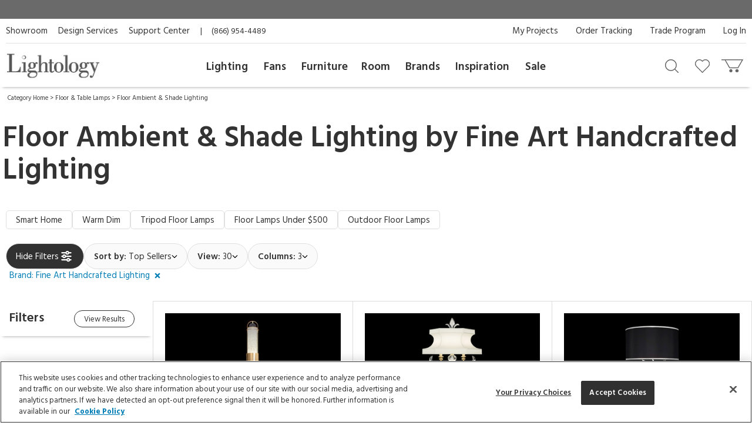

--- FILE ---
content_type: text/html; charset=UTF-8
request_url: https://www.lightology.com/index.php?module=cat&cat_id=43&vend_id=490
body_size: 29861
content:
<!DOCTYPE html>
      <html xmlns="http://www.w3.org/1999/xhtml" xml:lang="en" lang="en">
      <head><link rel="canonical" href="https://www.lightology.com/index.php?module=cat&cat_id=43&vend_id=490"/><title>Floor Ambient & Shade Lighting by Fine Art Handcrafted Lighting</title>
        <meta name="description" content="Shop Now - Free Shipping! Fine Art Handcrafted Lighting creates unique fixtures that elevate your home's interior. Lightology offers a wide variety of Fine Art Lamps." />
        <meta name="keywords" content="floor lamps, contemporary floor lamp, modern floor lamp" /><script type="application/ld+json">
                   {
                     "@context": "https://schema.org",
                     "@type": "BreadcrumbList",
                     "itemListElement": [{
                "@type": "ListItem",
                "position": 1,
                "name": "Category Home",
                "item": "https://www.lightology.com/index.php?module=cat&cat_id=1"
            },{
                "@type": "ListItem",
                "position": 2,
                "name": "Floor & Table Lamps",
                "item": "https://www.lightology.com/index.php?module=cat&cat_id=5&c=Floor-Table-Lamps"
            },{
                "@type": "ListItem",
                "position": 3,
                "name": "Floor Ambient & Shade Lighting",
                "item": "https://www.lightology.com/index.php?module=cat&cat_id=43"
            }]
                   }
                   </script>
<meta name="viewport" content="width=device-width, initial-scale=1"/>

<link rel="preload" href="https://www.lightology.com/assets/fonts/fontawesome-webfont.woff2?v=4.6.3" as="font" type="font/woff2"
      crossorigin="anonymous" />

<meta name="msapplication-TileColor" content="#00aba9" />
<meta name="msapplication-TileImage" content="/mstile-144x144.png" />
<meta name="theme-color" content="#ffffff" />
<link rel="apple-touch-icon" sizes="57x57" href="/apple-touch-icon-57x57.png" />
<link rel="apple-touch-icon" sizes="60x60" href="/apple-touch-icon-60x60.png" />
<link rel="apple-touch-icon" sizes="72x72" href="/apple-touch-icon-72x72.png" />
<link rel="apple-touch-icon" sizes="76x76" href="/apple-touch-icon-76x76.png" />
<link rel="apple-touch-icon" sizes="114x114" href="/apple-touch-icon-114x114.png" />
<link rel="apple-touch-icon" sizes="120x120" href="/apple-touch-icon-120x120.png" />
<link rel="apple-touch-icon" sizes="144x144" href="/apple-touch-icon-144x144.png" />
<link rel="apple-touch-icon" sizes="152x152" href="/apple-touch-icon-152x152.png" />
<link rel="apple-touch-icon" sizes="180x180" href="/apple-touch-icon-180x180.png" />
<link rel="icon" type="image/png" href="/favicon-32x32.png" sizes="32x32" />
<link rel="icon" type="image/png" href="/android-chrome-192x192.png" sizes="192x192" />
<link rel="icon" type="image/png" href="/favicon-96x96.png" sizes="96x96" />
<link rel="icon" type="image/png" href="/favicon-16x16.png" sizes="16x16" />
<link rel="manifest" href="/manifest.json" />
<link rel="mask-icon" href="/safari-pinned-tab.svg" color="#5bbad5" />
<link rel="shortcut icon" href="favicon.ico" />

<!-- OneTrust Cookies Consent Notice start for lightology.com -->
<script src="https://cdn.cookielaw.org/scripttemplates/otSDKStub.js" type="text/javascript" charset="UTF-8"
        data-domain-script="0193ae3f-aae9-72a6-bf8e-6c9d3cf9353b"></script>
<script type="text/javascript">
function OptanonWrapper() { }
</script>
<!-- OneTrust Cookies Consent Notice end for lightology.com -->

<script>
window.dataLayer = window.dataLayer || [];
window.dataLayer.push({
   'event': 'dataLayer-initialized',
   'content_group': undefined,
   'content_language': undefined,
   'logged_in': '0',
   'customer_type': undefined
});
</script>
<!-- Google Tag Manager - Install in Head -->
<script>(function(w,d,s,l,i){w[l]=w[l]||[];w[l].push({'gtm.start':
new Date().getTime(),event:'gtm.js'});var f=d.getElementsByTagName(s)[0],
j=d.createElement(s),dl=l!='dataLayer'?'&l='+l:'';j.async=true;j.src=
'https://www.googletagmanager.com/gtm.js?id='+i+dl;f.parentNode.insertBefore(j,f);
})(window,document,'script','dataLayer','GTM-WR2BKM3');
</script>
<!-- End Google Tag Manager - Install in Head -->

<link rel="stylesheet" type="text/css" href="https://www.lightology.com/assets/css/cat.css?v=20251219100348" />

<link rel="stylesheet" type="text/css" href="https://www.lightology.com/assets/css/print.css?v=20250203162754" media="print" />

<link rel="stylesheet" type="text/css" href="https://www.lightology.com/assets/css/widget.css?v=20250203162822" />
<link href="https://fonts.googleapis.com/css?family=Source+Sans+Pro:600" rel="stylesheet">
        <link href="https://fonts.googleapis.com/css?family=Hind:400,700" rel="stylesheet">
      </head><body class="category_browse" itemscope="" itemtype="https://schema.org/WebPage">
<!-- Google Tag Manager (noscript) - Install in Body -->
<noscript><iframe src="https://www.googletagmanager.com/ns.html?id=GTM-WR2BKM3"
height="0" width="0" style="display:none;visibility:hidden"></iframe></noscript>
<!-- End Google Tag Manager (noscript) - Install in Body -->

        <div class="wrapper"><noscript>
        <div class="red_txt text-center">Your browser has Javascript disabled. For a better Lightology.com please enable Javascript.</div>
      </noscript><div id="menu-show-trigger" class="menu-trigger" role="navigation" aria-label="Page navigation">
        <div class="wrap-trigger">          
            <a id="go-top" href="javascript:void(0)" aria-label="Go to top">
              <svg aria-hidden="true" xmlns="http://www.w3.org/2000/svg" width="28px" height="28px" viewBox="0 0 384 512"><path d="M214.6 41.4c-12.5-12.5-32.8-12.5-45.3 0l-160 160c-12.5 12.5-12.5 32.8 0 45.3s32.8 12.5 45.3 0L160 141.2V448c0 17.7 14.3 32 32 32s32-14.3 32-32V141.2L329.4 246.6c12.5 12.5 32.8 12.5 45.3 0s12.5-32.8 0-45.3l-160-160z"/></svg>
            </a>
        </div><!-- end .wrap-trigger -->
        <span>Top</span>
      </div><!-- end .menu-trigger --><div id="header" role="banner">    
        <div class="nav-banner-wrap">
            <div class="promo-message"></div>
        </div>          
        <div class="header-top">
        
          <div class="util-links left col-md-6">
            <ul>
              <li><a id="header_showroom_link" href="https://www.lightology.com/index.php?module=about#showroom-intro">Showroom</a></li>
              <li><a id="header_design_services_link"
                     href="https://www.lightology.com/index.php?module=design-services">Design Services</a></li>
              <li><a id="header_support_center_link" href="https://www.lightology.com/index.php?module=contact">Support Center</a></li>
              <li><span style="padding-right: 16px;">|</span>(866) 954-4489</li>
            </ul>
          </div>
          
          <div class="util-links col-md-6" role="navigation">
            <ul>
              <li><a id="header_log_in_link" href="https://www.lightology.com/index.php?module=login">Log In</a></li><li><a id="header_trade_site_link" href="https://www.lightology.com/index.php?module=designer_registration"
                     title="Trade Professionals">Trade Program</a></li>
              <li><a id="header_order_tracking_link" href="https://www.lightology.com/index.php?module=order_status">Order Tracking</a></li><li><a href="https://www.lightology.com/index.php?module=design-services-project-manager-guide">My Projects</a></li></ul>
          </div>
          
        </div>
        
        
        <div class="header-bottom">
          <div class="header-bottom-wrap">
            <div class="mobile-menu" tabindex="0" role="button">
              <img src="/assets/images/icon_mobile_nav.gif" alt="Navigation menu"/>
            </div>
            
            <div class="logo">
              <a id="header_lightology_logo_link" href="https://www.lightology.com/">
                <img src="/assets/images/logo.jpg" alt="Lightology" />
              </a>
            </div>
            
            <div class="user">
              <ul>
                <li class="minicart" title="Cart">
                  <a id="header_cart_icon_link" href="https://www.lightology.com/index.php?module=cart" aria-label="Go to cart"></a>
                  <span class="count">0</span>
                  <div class="minicart-content">
                    <div class="arrow"></div>
                    <span class="mini-header">Your Cart</span>
                    <div class="mini-row-container"><div class="mini-total">
                        <div class="label">Order Subtotal</div>
                        <div class="value">0.00</div>
                      </div>
                      <div class="mini-action">
                        <a id="minicart_view_shopping_cart" class="primary-small"
                           href="https://www.lightology.com/index.php?module=cart">View Shopping Cart</a>
                      </div></div>
                  </div>
                </li>
                
                <li id="header_wishlist_icon_link" class="wishlist" title="Wishlist">
                  <a href="https://www.lightology.com/index.php?module=wishlist" aria-label="Go to wishlist">
                    <span class="count wishlist_count">0</span>
                  </a>
                </li>
                
                <li id="header_search_icon_link" class="search" title="Search" data-target="#search-container"
                    data-toggle="collapse" aria-expanded="false" aria-controls="search-container" >
                  <a href="javascript:void(0)" aria-label="Search products"></a>
                </li></ul>

              <div class="collapse search-container" id="search-container">
                <div class="search-content">
                  <a href="" class="logo">
                    <img src="/assets/images/logo.jpg" alt="Lightology" />
                  </a>

                  <form class="search-form" action="" method="get" name="search_form">
                    <input id="search" type="text" name="q" class="q" value="" aria-label="Enter your search term" 
                           maxlength="60" autocomplete="off" aria-haspopup="false"/>
                    <button class="search-btn" id="main_search_button" aria-label="Search"></button>
                    <div id="ss_results" style="position: absolute; background-color: #fff; width: 100%; padding: 5px; color:#b2b2b2;"></div>
                  </form>
                  
                  <div class="close" data-target="#search-container" data-toggle="collapse"  aria-expanded="false"
                       aria-controls="search-container"></div>
                </div>
              </div>
              
            </div>
          </div>
          
          <div class="nav desktop">
            <div class="">
              <div class="logo mobile"><img src="/assets/images/logo.jpg" alt="Lightology" /></div>
              <div class="nav-close">Close Menu</div>
              <div class="scroll-window" role="navigation" aria-label="Main navigation">
                <ul class="level1"><li class="level1 back">
                   <a href="">Back</a>
                 </li>

                 <li id="header_menu_lighting" class="level1">
                   <a href="https://www.lightology.com/index.php?module=cat&cat_id=1">Lighting</a>
                   
                   <div class="level2">
                     <ul class="level2">
                     
                       <li class="level2 left-shift">
                         <a href="https://www.lightology.com/index.php?module=cat&cat_id=421&c=Chandeliers-Pendants">Chandeliers & Pendants</a>
                         <div class="level3">
                           <ul class="level3">
                             <li class="level3">
                               <ul>
                                 <li><a href="https://www.lightology.com/index.php?module=cat&cat_id=421&c=Chandeliers-Pendants"><strong>View All</strong></a></li>
                                 <li><a href="https://www.lightology.com/index.php?module=cat&cat_id=11">Chandeliers</a></li>
                                 <li><a href="https://www.lightology.com/index.php?module=cat&cat_id=106">Pendants</a></li>
                                 <li><a href="https://www.lightology.com/index.php?module=cat&cat_id=107">Mini Pendants</a></li>
                                 <li><a href="https://www.lightology.com/index.php?module=cat&cat_id=109">Linear Suspensions</a></li>
                               </ul>
                             </li>
                             <li class="level3">
                               <ul>
                                 <li><a href="https://www.lightology.com/index.php?module=cat&cat_id=284">Lazer Line</a></li>
                                 <li><a href="https://www.lightology.com/index.php?module=cat&cat_id=201">Freejack Pendants</a></li>
                                 <li><a href="https://www.lightology.com/index.php?module=cat&cat_id=200">Freejack Canopies</a></li>
                                 <li><a href="https://www.lightology.com/index.php?module=cat&cat_id=203">Multi-Light Pendants</a></li>
                                 <li><a href="https://www.lightology.com/index.php?module=cat&cat_id=608">Plug-In Pendants</a></li>
                               </ul>
                             </li>
                             <li class="level3">
                                <ul>
                                  <li><a href="https://www.lightology.com/index.php?module=lighting-systems-lightology&type=2#filter-nav">Modular Suspension Systems</a></li>
                                  <li><a href="https://www.lightology.com/index.php?module=lighting-systems-lightology&type=3#filter-nav">Scalable Suspension Systems</a></li>                                 
                                </ul>
                             </li>
                           </ul>
                         </div>
                       </li>
                       
                       <li class="level2 left-shift">
                         <a href="https://www.lightology.com/index.php?module=cat&cat_id=2&c=Ceiling-Lighting">Ceiling</a>
                         <div class="level3">
                           <ul class="level3">
                             <li class="level3">
                               <ul>
                                 <li><a href="https://www.lightology.com/index.php?module=cat&cat_id=2&c=Ceiling-Lighting"><strong>View All</strong></a></li>
                                 <li><a href="https://www.lightology.com/index.php?module=cat&cat_id=9">Ceiling Flush Mount</a></li>
                                 <li><a href="https://www.lightology.com/index.php?module=cat&cat_id=10">Ceiling Adjustable Spots - Freejack</a></li>
                                 <li><a href="https://www.lightology.com/index.php?module=cat&cat_id=442">Ceiling Semi Flush</a></li>
                                 <li><a href="https://www.lightology.com/index.php?module=cat&cat_id=455">Ceiling Linear</a></li>
                               </ul>
                             </li>
                             <li class="level3">
                               <ul>
                                 <li><a href="https://www.lightology.com/index.php?module=cat&cat_id=12">Strip Lighting</a></li>
                                 <li><a href="https://www.lightology.com/index.php?module=cat&cat_id=18">Monorail Lighting</a></li>
                                 <li><a href="https://www.lightology.com/index.php?module=cat&cat_id=17">Track</a></li>
                                 <li><a href="https://www.lightology.com/index.php?module=cat&cat_id=13">Kable Lighting</a></li>
                                 <li><a href="https://www.lightology.com/index.php?module=cat&cat_id=472">Recessed Downlights</a></li>
                               </ul>
                             </li>
                             <li class="level3">
                               <ul>
                                 <li><a href="https://www.lightology.com/index.php?module=cat&cat_id=433">Recessed Linear</a></li>
                                 <li><a href="https://www.lightology.com/index.php?module=cat&cat_id=432">Commercial Ceiling Lights </a></li>
                                 <li><a href="https://www.lightology.com/index.php?module=cat&cat_id=284">Lazer Line</a></li>
                                 <li><a href="https://www.lightology.com/index.php?module=cat&cat_id=612">Vanishing Point</a></li>
                               </ul>
                             </li>
                             <li class="level3">
                               <ul>
                                 <li><a href="https://www.lightology.com/index.php?module=lighting-systems-lightology&type=4#filter-nav">Surface-mount Systems</a></li>  
                                </ul>
                             </li>
                           </ul>
                         </div>
                       </li>
                       
                       <li class="level2 left-shift">
                         <a href="https://www.lightology.com/index.php?module=cat&cat_id=3&c=Wall-Lighting">Wall</a>
                         <div class="level3">
                           <ul class="level3">
                             <li class="level3">
                               <ul>
                                 <li><a href="https://www.lightology.com/index.php?module=cat&cat_id=3&c=Wall-Lighting"><strong>View All</strong></a></li>
                                 <li><a href="https://www.lightology.com/index.php?module=cat&cat_id=24">Wall Sconces</a></li>
                                 <li><a href="https://www.lightology.com/index.php?module=cat&cat_id=25">Wall Reading Swing Arm</a></li>
                                 <li><a href="https://www.lightology.com/index.php?module=cat&cat_id=21">Picture Lights</a></li>
                                 <li><a href="https://www.lightology.com/index.php?module=cat&cat_id=22">Cabinet / Under Counter Lighting</a></li>
                               </ul>
                             </li>
                             <li class="level3">
                               <ul>
                                 <li><a href="https://www.lightology.com/index.php?module=cat&cat_id=607">Plug-In Wall Sconces</a></li>
                                 <li><a href="https://www.lightology.com/index.php?module=cat&cat_id=23">Wall Monorail</a></li>
                                 <li><a href="https://www.lightology.com/index.php?module=cat&cat_id=26">Wall-Step Recessed Lighting</a></li>
                                 <li><a href="https://www.lightology.com/index.php?module=cat&cat_id=20">Display Lights</a></li>
                                 <li><a href="https://www.lightology.com/index.php?module=cat&cat_id=27">Wall Wash & Wall Grazer</a></li>
                               </ul>
                             </li>
                             <li class="level3">
                               <ul>
                                 <li><a href="https://www.lightology.com/index.php?module=cat&cat_id=504">Lighted Mirrors</a></li>
                                 <li><a href="https://www.lightology.com/index.php?module=cat&cat_id=485">Commercial Wall</a></li>
                               </ul>
                             </li>
                             <li class="level3">
                               <ul>
                                 <li><a href="https://www.lightology.com/index.php?module=lighting-systems-lightology&type=6#filter-nav">Wall Systems</a></li>  
                                </ul>
                             </li>
                           </ul>
                         </div>
                       </li>

                       <li class="level2 left-shift">
                         <a href="https://www.lightology.com/index.php?module=cat&cat_id=4&c=Bathroom-Lighting">Bath</a>
                         <div class="level3">
                           <ul class="level3">
                             <li class="level3">
                               <ul>
                                 <li><a href="https://www.lightology.com/index.php?module=cat&cat_id=4&c=Bathroom-Lighting"><strong>View All</strong></a></li>
                                 <li><a href="https://www.lightology.com/index.php?module=cat&cat_id=29">Bath Bar & Vanity Wall</a></li>
                                 <li><a href="https://www.lightology.com/index.php?module=cat&cat_id=30">Vanity Wall Recessed Lighting</a></li>
                                 <li><a href="https://www.lightology.com/index.php?module=cat&cat_id=32">Mirror With Light</a></li>
                                 <li><a href="https://www.lightology.com/index.php?module=cat&cat_id=31">Mirror</a></li>
                               </ul>
                             </li>
                             <li class="level3">
                               <ul>
                                 <li><a href="https://www.lightology.com/index.php?module=cat&cat_id=33">Strip Lighting</a></li>
                                 <li><a href="https://www.lightology.com/index.php?module=cat&cat_id=34">Ceiling Shower Recessed</a></li>
                                 <li><a href="https://www.lightology.com/index.php?module=cat&cat_id=35">Ceiling Shower Flush</a></li>
                                 <li><a href="https://www.lightology.com/index.php?module=cat&cat_id=36">Shower Recessed Floor / Wall</a></li>
                                 <li><a href="https://www.lightology.com/index.php?module=cat&cat_id=37">Exhaust Fans / Heat Lamps</a></li>
                               </ul>
                             </li>
                           </ul>
                         </div>
                       </li>

                       <li class="level2 left-shift">
                         <a href="https://www.lightology.com/index.php?module=cat&cat_id=5&c=Floor-Table-Lamps">Floor & Table</a>
                         <div class="level3">
                           <ul class="level3">
                             <li class="level3">
                               <ul>
                                 <li><a href="https://www.lightology.com/index.php?module=cat&cat_id=5&c=Floor-Table-Lamps"><strong>View All</strong></a></li>
                                 <li><a href="https://www.lightology.com/index.php?module=cat&cat_id=38">Desk Lamps</a></li>
                                 <li><a href="https://www.lightology.com/index.php?module=cat&cat_id=39">Desk Clamp-On</a></li>
                                 <li><a href="https://www.lightology.com/index.php?module=cat&cat_id=40">Table Lamps Shade & Ambient</a></li>
                                 <li><a href="https://www.lightology.com/index.php?module=cat&cat_id=43">Floor Ambient & Shade Lighting</a></li>
                               </ul>
                             </li>
                             <li class="level3">
                               <ul>
                                 <li><a href="https://www.lightology.com/index.php?module=cat&cat_id=45">Floor Reading / Task Lamps</a></li>
                                 <li><a href="https://www.lightology.com/index.php?module=cat&cat_id=46">Floor Recessed</a></li>
                                 <li><a href="https://www.lightology.com/index.php?module=cat&cat_id=48">Up Light Floor Spots</a></li>
                                 <li><a href="https://www.lightology.com/index.php?module=cat&cat_id=460">LED Novelty Accent Lamps</a></li>
                                 <li><a href="https://www.lightology.com/index.php?module=cat&cat_id=609">Portable Lamps</a></li>
                               </ul>
                             </li>
                           </ul>
                         </div>
                       </li>

                       <li class="level2 left-shift">
                         <a href="https://www.lightology.com/index.php?module=cat&cat_id=16&c=Recessed-Lighting">Recessed</a>
                         <div class="level3">
                           <ul class="level3">
                             <li class="level3">
                               <ul>
                                 <li><a href="https://www.lightology.com/index.php?module=cat&cat_id=16&c=Recessed-Lighting"><strong>View All</strong></a></li>
                                 <li><a href="https://www.lightology.com/index.php?module=cat&cat_id=110">Ceiling Downlights</a></li>
                                 <li><a href="https://www.lightology.com/index.php?module=cat&cat_id=113">Wall Wash</a></li>
                                 <li><a href="https://www.lightology.com/index.php?module=cat&cat_id=114">Wall Grazer</a></li>
                                 <li><a href="https://www.lightology.com/index.php?module=cat&cat_id=505">Retrofit Kits</a></li>
                               </ul>
                             </li>
                             <li class="level3">
                               <ul>
                                 <li><a href="https://www.lightology.com/index.php?module=cat&cat_id=433">Architectural Recessed Linear</a></li>
                                 <li><a href="https://www.lightology.com/index.php?module=cat&cat_id=575">Recessed Track</a></li>
                               </ul>
                             </li>
                             <li class="level3">
                                 <ul>
                                   <li><a href="https://www.lightology.com/index.php?module=lighting-systems-lightology&type=5#filter-nav">Recessed Systems</a></li>                                                                        
                                 </ul>
                             </li>
                           </ul>
                         </div>
                       </li>

                       <li class="level2" data-left="513">
                         <a href="https://www.lightology.com/index.php?module=cat&cat_id=534&c=Track-Rail-Lighting">Track &amp; Rail</a>
                         <div class="level3">
                           <ul class="level3">
                             <li class="level3">
                               <ul>
                                 <li><a href="https://www.lightology.com/index.php?module=cat&cat_id=534&c=Track-Rail-Lighting"><strong>View All</strong></a></li>
                                 <li><a href="https://www.lightology.com/index.php?module=cat&cat_id=120">Monorail 1-Circuit</a></li>
                                 <li><a href="https://www.lightology.com/index.php?module=cat&cat_id=23">Wall Monorail</a></li>
                                 <li><a href="https://www.lightology.com/index.php?module=cat&cat_id=115">Track System 120V</a></li>
                                 <li><a href="https://www.lightology.com/index.php?module=cat&cat_id=119">Track 2-Circuit 120V</a></li>
                               </ul>
                             </li>
                             <li class="level3">
                               <ul>
                                 <li><a href="https://www.lightology.com/index.php?module=cat&cat_id=671">Micro Track</a></li>
                                 <li><a href="https://www.lightology.com/index.php?module=cat&cat_id=117">Mini Track Low Voltage</a></li>
                                 <li><a href="https://www.lightology.com/index.php?module=cat&cat_id=63">Outdoor Track</a></li>
                                 <li><a href="https://www.lightology.com/index.php?module=cat&cat_id=13">Kable Lighting</a></li>
                                 <li><a href="https://www.lightology.com/index.php?module=cat&cat_id=576">Recessed Track</a></li>
                               </ul>
                             </li>
                             <li class="level3">
                                   <ul>
                                     <li><a href="https://www.lightology.com/index.php?module=lighting-systems-lightology&type=8#filter-nav">Track Systems</a></li>                                                                        
                                   </ul>
                              </li>
                           </ul>
                         </div>
                       </li>

                       <li class="level2" data-left="140">
                         <a href="https://www.lightology.com/index.php?module=cat&cat_id=7&c=Outdoor-Lighting">Outdoor</a>
                         <div class="level3">
                           <ul class="level3">
                             <li class="level3">
                               <ul>
                                 <li><a href="https://www.lightology.com/index.php?module=cat&cat_id=7&c=Outdoor-Lighting"><strong>View All</strong></a></li>
                                 <li><a href="https://www.lightology.com/index.php?module=cat&cat_id=55">Landscape Lighting</a></li>
                                 <li><a href="https://www.lightology.com/index.php?module=cat&cat_id=56">Deck Lighting</a></li>
                                 <li><a href="https://www.lightology.com/index.php?module=cat&cat_id=57">Path Lighting / Bollard Lighting</a></li>
                                 <li><a href="https://www.lightology.com/index.php?module=cat&cat_id=58">Post Lights</a></li>
                               </ul>
                             </li>
                             <li class="level3">
                               <ul>
                                 <li><a href="https://www.lightology.com/index.php?module=cat&cat_id=158">Pier Mount Lights</a></li>
                                 <li><a href="https://www.lightology.com/index.php?module=cat&cat_id=628">Linear Outdoor Lighting</a></li>
                                 <li><a href="https://www.lightology.com/index.php?module=cat&cat_id=60">Outdoor Ceiling Lighting</a></li>
                                 <li><a href="https://www.lightology.com/index.php?module=cat&cat_id=507">Outdoor Ceiling Fans</a></li>
                                 <li><a href="https://www.lightology.com/index.php?module=cat&cat_id=61">Outdoor Decorative Portable Lamps</a></li>
                               </ul>
                             </li>
                             <li class="level3">
                               <ul>
                                 <li><a href="https://www.lightology.com/index.php?module=cat&cat_id=62">Outdoor Pendants</a></li>
                                 <li><a href="https://www.lightology.com/index.php?module=cat&cat_id=63">Outdoor Track Lighting</a></li>
                                 <li><a href="https://www.lightology.com/index.php?module=cat&cat_id=64">Outdoor Wall Lighting</a></li>
                                 <li><a href="https://www.lightology.com/index.php?module=cat&cat_id=65">Outdoor Wall Recessed Lighting</a></li>
                                 <li><a href="https://www.lightology.com/index.php?module=cat&cat_id=664">Outdoor Floor & Table Lamps</a></li>
                               </ul>
                             </li>
                             <li class="level3">
                               <ul>
                                 <li><a href="https://www.lightology.com/index.php?module=cat&cat_id=428">Underwater</a></li>
                                 <li><a href="https://www.lightology.com/index.php?module=cat&cat_id=59">Recessed Ground / Well Lighting</a></li>
                                 <li><a href="https://www.lightology.com/index.php?module=cat&cat_id=68">Outdoor Lighting Accessories</a></li>
                                 <li><a href="https://www.lightology.com/index.php?module=cat&cat_id=69">12 Volt Transformers</a></li>
                               </ul>
                             </li>
                             <li class="level3">
                                  <ul>
                                    <li><a href="https://www.lightology.com/index.php?module=lighting-systems-lightology&type=7#filter-nav">Outdoor Systems</a></li>                                                                        
                                  </ul>
                             </li>
                           </ul>
                         </div>
                       </li>

                       <li class="level2" data-left="749">
                         <a href="https://www.lightology.com/index.php?module=cat&cat_id=72&c=Bulbs">Bulbs</a>
                         <div class="level3">
                           <ul class="level3">
                             <li class="level3">
                               <ul>
                                 <li><a href="https://www.lightology.com/index.php?module=cat&cat_id=72&c=Bulbs"><strong>View All</strong></a></li>
                                 <li><a href="https://www.lightology.com/index.php?module=cat&cat_id=663">Smart Bulbs</a></li>
                                 <li><a href="https://www.lightology.com/index.php?module=cat&cat_id=171">LED</a></li>
                                 <li><a href="https://www.lightology.com/index.php?module=cat&cat_id=615">LED Warm Dim Bulbs</a></li>
                                 <li><a href="https://www.lightology.com/index.php?module=cat&cat_id=168">Halogen</a></li>
                               </ul>
                             </li>
                             <li class="level3">
                               <ul>
                                 <li><a href="https://www.lightology.com/index.php?module=cat&cat_id=372">Krypton/Xenon</a></li>
                                 <li><a href="https://www.lightology.com/index.php?module=cat&cat_id=167">Incandescent</a></li>
                                 <li><a href="https://www.lightology.com/index.php?module=cat&cat_id=169">Fluorescent</a></li>
                                 <li><a href="https://www.lightology.com/index.php?module=cat&cat_id=170">Compact Fluorescent</a></li>
                               </ul>
                             </li>
                           </ul>
                         </div>
                       </li>

                       <li class="level2" data-left="749">
                         <a href="https://www.lightology.com/index.php?module=cat&cat_id=8&c=Lighting-Accessories">Accessories</a>
                         <div class="level3">
                           <ul class="level3">
                             <li class="level3">
                               <ul>
                                 <li><a href="https://www.lightology.com/index.php?module=cat&cat_id=8&c=Lighting-Accessories"><strong>View All</strong></a></li>
                                 <li><a href="https://www.lightology.com/index.php?module=cat&cat_id=310">Canopies</a></li>
                                 <li><a href="https://www.lightology.com/index.php?module=cat&cat_id=429">Display Lighting</a></li>
                                 <li><a href="https://www.lightology.com/index.php?module=cat&cat_id=74">Dimmers/Light Controls</a></li>
                               </ul>
                             </li>
                             <li class="level3">
                               <ul>
                                 <li><a href="https://www.lightology.com/index.php?module=cat&cat_id=75">Transformers / Power Supplies</a></li>
                                 <li><a href="https://www.lightology.com/index.php?module=cat&cat_id=76">Lighting Accessories</a></li>
                                 <li><a href="https://www.lightology.com/index.php?module=cat&cat_id=77">Night Lights</a></li>
                                 <li><a href="https://www.lightology.com/index.php?module=cat&cat_id=22">Cabinet / Under Counter Lighting</a></li>
                               </ul>
                             </li>
                           </ul>
                         </div>
                       </li>
                       
                       <li class="level2" data-left="990">
                        <a href="https://www.lightology.com/index.php?module=lighting-systems-lightology">Systems</a>
                        <div class="level3">
                          <ul class="level3">
                            <li class="level3">
                              <ul>
                                <li><a href="https://www.lightology.com/index.php?module=lighting-systems-lightology"><strong>View All</strong></a></li>
                                <li><a href="https://www.lightology.com/index.php?module=lighting-systems-lightology&type=23#filter-nav">Suspensions</a></li>
                                <li><a href="https://www.lightology.com/index.php?module=lighting-systems-lightology&type=4#filter-nav">Surface</a></li>
                                <li><a href="https://www.lightology.com/index.php?module=lighting-systems-lightology&type=5#filter-nav">Recessed</a></li>
                                <li><a href="https://www.lightology.com/index.php?module=lighting-systems-lightology&type=6#filter-nav">Wall</a></li>
                              </ul>
                            </li>
                            <li class="level3">
                              <ul>
                                <li><a href="https://www.lightology.com/index.php?module=lighting-systems-lightology&type=7#filter-nav">Outdoor</a></li>
                                <li><a href="https://www.lightology.com/index.php?module=lighting-systems-lightology&type=8#filter-nav">Track</a></li>
                                <li><a href="https://www.lightology.com/index.php?module=lighting-systems-lightology&type=9#filter-nav">Smart Home</a></li>                                
                              </ul>
                            </li>                            
                          </ul>
                        </div>
                      </li>
                       
                     </ul>
                   </div>
                   
                 </li>
                 
                 <li id="header_menu_fans" class="level1 inspiration">
                   <a href="https://www.lightology.com/index.php?module=cat&cat_id=6&c=Fans">Fans</a>

                   <div class="level2">
                     <ul class="level2">

                       <li class="level2">
                         <a href="">Fans</a>
                         <div class="level3">
                           <ul class="level3">
                             <li class="level3 five-cols">
                               <ul>
                                 <li><a href="https://www.lightology.com/index.php?module=cat&cat_id=6&c=Fans"><strong>View All</strong></a></li>
                                 <li><a href="https://www.lightology.com/index.php?module=cat&cat_id=49">Ceiling Fans</a></li>
                                 <li><a href="https://www.lightology.com/index.php?module=cat&cat_id=604">Hugger Fans</a></li>
                                 <li><a href="https://www.lightology.com/index.php?module=cat&cat_id=636">Fandeliers</a></li>
                                 <li><a href="https://www.lightology.com/index.php?module=cat&cat_id=50">Wall Mount Fans</a></li>
                               </ul>
                             </li>
                             <li class="level3 five-cols">
                               <ul>
                                 <li><a href="https://www.lightology.com/index.php?module=cat&cat_id=52">Portable Fans</a></li>
                                 <li><a href="https://www.lightology.com/index.php?module=cat&cat_id=53">Exhaust Fans</a></li>
                                 <li><a href="https://www.lightology.com/index.php?module=cat&cat_id=495">Outdoor Fans</a></li>
                                 <li><a href="https://www.lightology.com/index.php?module=cat&cat_id=54">Fan Controls</a></li>
                                 <li><a href="https://www.lightology.com/index.php?module=cat&cat_id=574">Fan Accessories</a></li>
                               </ul>
                             </li>
                           </ul>
                         </div>
                       </li>
                       
                     </ul>
                   </div>
                   
                 </li>
                 
                 <li id="header_menu_furniture" class="level1 inspiration">
                   <a href="https://www.lightology.com/index.php?module=cat&cat_id=486&c=Furniture">Furniture</a>

                   <div class="level2">
                     <ul class="level2">

                       <li class="level2">
                         <a href="">Furniture</a>
                         <div class="level3">
                           <ul class="level3">
                             <li class="level3 five-cols">
                               <ul>
                                 <li><a href="https://www.lightology.com/index.php?module=cat&cat_id=486&c=Furniture"><strong>View All</strong></a></li>
                                 <li><a href="https://www.lightology.com/index.php?module=cat&cat_id=487">Seating</a></li>
                                 <li><a href="https://www.lightology.com/index.php?module=cat&cat_id=488">Tables</a></li>
                                 <li><a href="https://www.lightology.com/index.php?module=cat&cat_id=491">Home D&eacute;cor</a></li>
                                 <li><a href="https://www.lightology.com/index.php?module=cat&cat_id=572">Decorative Mirrors</a></li>
                               </ul>
                             </li>
                             <li class="level3 five-cols">
                               <ul>
                                 <li><a href="https://www.lightology.com/index.php?module=cat&cat_id=573">Storage</a></li>
                                 <li><a href="https://www.lightology.com/index.php?module=cat&cat_id=661">Hardware</a></li>
                                 <li><a href="https://www.lightology.com/index.php?module=cat&cat_id=652">Outdoor Furniture</a></li>
                                 <li><a href="https://www.lightology.com/index.php?module=cat&cat_id=656">Office Furniture</a></li>
                                 <li><a href="https://www.lightology.com/index.php?module=cat&cat_id=651">Rugs</a></li>
                               </ul>
                             </li>
                           </ul>
                         </div>
                       </li>
                        
                     </ul>
                   </div>
                    
                 </li><li id="header_menu_room" class="level1 inspiration">
                    <a href="https://www.lightology.com/index.php?module=shop_by_room">Room</a>
                    
                    <div class="level2">
                      <ul class="level2">
                          
                        <li class="level2">
                          <a href="">Room</a>
                          <div class="level3">
                            <ul class="level3">
                              <li class="level3 five-cols">
                                <ul>
                                  <li><a href="https://www.lightology.com/index.php?module=shop_by_room"><strong>All Rooms</strong></a></li>
                                  <li><a href="https://www.lightology.com/index.php?module=shop_by_room&room_id=1">Bathroom</a></li>
                                  <li><a href="https://www.lightology.com/index.php?module=shop_by_room&room_id=2">Bedroom</a></li>
                                  <li><a href="https://www.lightology.com/index.php?module=shop_by_room&room_id=22">Commercial Interior</a></li>
                                </ul>
                              </li>
                              <li class="level3 five-cols">
                                <ul>
                                  <li><a href="https://www.lightology.com/index.php?module=shop_by_room&room_id=6">Dining Room</a></li>
                                  <li><a href="https://www.lightology.com/index.php?module=shop_by_room&room_id=7">Entry/Foyer</a></li>
                                  <li><a href="https://www.lightology.com/index.php?module=shop_by_room&room_id=11">Hallway &amp; Stairway</a></li>
                                  <li><a href="https://www.lightology.com/index.php?module=shop_by_room&room_id=12">Kitchen</a></li>
                                </ul>
                              </li>
                              <li class="level3 five-cols">
                                <ul>
                                  <li><a href="https://www.lightology.com/index.php?module=shop_by_room&room_id=15">Living Room</a></li>
                                  <li><a href="https://www.lightology.com/index.php?module=shop_by_room&room_id=16">Office</a></li>
                                  <li><a href="https://www.lightology.com/index.php?module=shop_by_room&room_id=17">Outdoor &amp; Patio</a></li>
                                </ul>
                              </li>
                            </ul>
                          </div>
                        </li>
                          
                      </ul>
                    </div>
                      
                  </li>
                    
                  <li id="header_menu_brands" class="level1 inspiration">
                    <a href="https://www.lightology.com/index.php?module=vend">Brands</a>
                      
                    <div class="level2">
                      <ul class="level2">
                        
                        <li class="level2">
                          <a href="">Brands</a>
                          <div class="level3 level-brands">
                            <ul class="level3">
                              <li class="level3 letter-search">
                                <div class="letters">
                                  <ul class="filter-list filter-letter">
                                    <li class="vendor_filter_item" id="filter_all" class="see-all active">
                                      <a href="https://www.lightology.com/index.php?module=vend#alpha_all">All</a>
                                    </li><li class="vendor_filter_item" id="filter_numeric">
                                      <a href="https://www.lightology.com/index.php?module=vend#alpha_numeric">#</a>
                                    </li><li class="vendor_filter_item" id="filter_A">
                                      <a href="https://www.lightology.com/index.php?module=vend#alpha_A">A</a>
                                    </li><li class="vendor_filter_item" id="filter_B">
                                      <a href="https://www.lightology.com/index.php?module=vend#alpha_B">B</a>
                                    </li><li class="vendor_filter_item" id="filter_C">
                                      <a href="https://www.lightology.com/index.php?module=vend#alpha_C">C</a>
                                    </li><li class="vendor_filter_item" id="filter_D">
                                      <a href="https://www.lightology.com/index.php?module=vend#alpha_D">D</a>
                                    </li><li class="vendor_filter_item" id="filter_E">
                                      <a href="https://www.lightology.com/index.php?module=vend#alpha_E">E</a>
                                    </li><li class="vendor_filter_item" id="filter_F">
                                      <a href="https://www.lightology.com/index.php?module=vend#alpha_F">F</a>
                                    </li><li class="vendor_filter_item" id="filter_G">
                                      <a href="https://www.lightology.com/index.php?module=vend#alpha_G">G</a>
                                    </li><li class="vendor_filter_item" id="filter_H">
                                      <a href="https://www.lightology.com/index.php?module=vend#alpha_H">H</a>
                                    </li><li class="vendor_filter_item" id="filter_I">
                                      <a href="https://www.lightology.com/index.php?module=vend#alpha_I">I</a>
                                    </li><li class="vendor_filter_item" id="filter_J">
                                      <a href="https://www.lightology.com/index.php?module=vend#alpha_J">J</a>
                                    </li><li class="vendor_filter_item" id="filter_K">
                                      <a href="https://www.lightology.com/index.php?module=vend#alpha_K">K</a>
                                    </li><li class="vendor_filter_item" id="filter_L">
                                      <a href="https://www.lightology.com/index.php?module=vend#alpha_L">L</a>
                                    </li><li class="vendor_filter_item" id="filter_M">
                                      <a href="https://www.lightology.com/index.php?module=vend#alpha_M">M</a>
                                    </li><li class="vendor_filter_item" id="filter_N">
                                      <a href="https://www.lightology.com/index.php?module=vend#alpha_N">N</a>
                                    </li><li class="vendor_filter_item" id="filter_O">
                                      <a href="https://www.lightology.com/index.php?module=vend#alpha_O">O</a>
                                    </li><li class="vendor_filter_item" id="filter_P">
                                      <a href="https://www.lightology.com/index.php?module=vend#alpha_P">P</a>
                                    </li><li class="vendor_filter_item" id="filter_Q">
                                      <a href="https://www.lightology.com/index.php?module=vend#alpha_Q">Q</a>
                                    </li><li class="vendor_filter_item" id="filter_R">
                                      <a href="https://www.lightology.com/index.php?module=vend#alpha_R">R</a>
                                    </li><li class="vendor_filter_item" id="filter_S">
                                      <a href="https://www.lightology.com/index.php?module=vend#alpha_S">S</a>
                                    </li><li class="vendor_filter_item" id="filter_T">
                                      <a href="https://www.lightology.com/index.php?module=vend#alpha_T">T</a>
                                    </li><li class="vendor_filter_item" id="filter_U">
                                      <a href="https://www.lightology.com/index.php?module=vend#alpha_U">U</a>
                                    </li><li class="vendor_filter_item" id="filter_V">
                                      <a href="https://www.lightology.com/index.php?module=vend#alpha_V">V</a>
                                    </li><li class="vendor_filter_item" id="filter_W">
                                      <a href="https://www.lightology.com/index.php?module=vend#alpha_W">W</a>
                                    </li><li class="vendor_filter_item" id="filter_Y">
                                      <a href="https://www.lightology.com/index.php?module=vend#alpha_Y">Y</a>
                                    </li><li class="vendor_filter_item" id="filter_Z">
                                      <a href="https://www.lightology.com/index.php?module=vend#alpha_Z">Z</a>
                                    </li></ul>
                                </div>
                              </li>
                              <li class="view-all brands"><strong><a href="https://www.lightology.com/index.php?module=vend">View All Brands</a></strong></li>
                              <li class="level3 title-section">Featured Brands</li>
                              <li class="level3 five-cols">
                                <ul><li><a href="https://www.lightology.com/index.php?module=vend&vend_id=896&bn=Alora">Alora</a></li><li><a href="https://www.lightology.com/index.php?module=vend&vend_id=22&bn=Artemide">Artemide</a></li><li><a href="https://www.lightology.com/index.php?module=vend&vend_id=445&bn=Arteriors-Home">Arteriors Home</a></li><li><a href="https://www.lightology.com/index.php?module=vend&vend_id=24&bn=Astro-Lighting">Astro Lighting</a></li><li><a href="https://www.lightology.com/index.php?module=vend&vend_id=459&bn=Bover">Bover</a></li><li><a href="https://www.lightology.com/index.php?module=vend&vend_id=391&bn=Cerno">Cerno</a></li></ul>
                              </li>
                              <li class="level3 five-cols">
                                <ul><li><a href="https://www.lightology.com/index.php?module=vend&vend_id=390&bn=Corbett-Lighting">Corbett Lighting</a></li><li><a href="https://www.lightology.com/index.php?module=vend&vend_id=72&bn=FLOS">FLOS</a></li><li><a href="https://www.lightology.com/index.php?module=vend&vend_id=520&bn=Hammerton-Studio">Hammerton Studio</a></li><li><a href="https://www.lightology.com/index.php?module=vend&vend_id=95&bn=Hinkley-Lighting">Hinkley Lighting</a></li><li><a href="https://www.lightology.com/index.php?module=vend&vend_id=98&bn=Hubbardton-Forge">Hubbardton Forge</a></li><li><a href="https://www.lightology.com/index.php?module=vend&vend_id=99&bn=Hudson-Valley">Hudson Valley</a></li></ul>
                              </li>
                              <li class="level3 five-cols">
                                <ul><li><a href="https://www.lightology.com/index.php?module=vend&vend_id=924&bn=In-Common-With">In Common With</a></li><li><a href="https://www.lightology.com/index.php?module=vend&vend_id=775&bn=Kuzco">Kuzco</a></li><li><a href="https://www.lightology.com/index.php?module=vend&vend_id=201&bn=Lodes">Lodes</a></li><li><a href="https://www.lightology.com/index.php?module=vend&vend_id=120&bn=Louis-Poulsen">Louis Poulsen</a></li><li><a href="https://www.lightology.com/index.php?module=vend&vend_id=808&bn=Mitzi">Mitzi</a></li><li><a href="https://www.lightology.com/index.php?module=vend&vend_id=536&bn=Modern-Forms">Modern Forms</a></li></ul>
                              </li>
                              <li class="level3 five-cols">
                                <ul><li><a href="https://www.lightology.com/index.php?module=vend&vend_id=152&bn=Moooi">Moooi</a></li><li><a href="https://www.lightology.com/index.php?module=vend&vend_id=711&bn=Muuto">Muuto</a></li><li><a href="https://www.lightology.com/index.php?module=vend&vend_id=170&bn=Pablo">Pablo</a></li><li><a href="https://www.lightology.com/index.php?module=vend&vend_id=57&bn=PureEdge-Lighting">PureEdge Lighting</a></li><li><a href="https://www.lightology.com/index.php?module=vend&vend_id=867&bn=Regina-Andrew">Regina Andrew</a></li><li><a href="https://www.lightology.com/index.php?module=vend&vend_id=886&bn=Roll-%26amp%3B-Hill">Roll &amp; Hill</a></li></ul>
                              </li>
                              <li class="level3 five-cols">
                                <ul><li><a href="https://www.lightology.com/index.php?module=vend&vend_id=496&bn=Santa-%26-Cole">Santa & Cole</a></li><li><a href="https://www.lightology.com/index.php?module=vend&vend_id=757&bn=SkLO">SkLO</a></li><li><a href="https://www.lightology.com/index.php?module=vend&vend_id=185&bn=Sonneman-A-Way-Of-Light">Sonneman A Way Of Light</a></li><li><a href="https://www.lightology.com/index.php?module=vend&vend_id=205&bn=Visual-Comfort-Modern">Visual Comfort Modern</a></li><li><a href="https://www.lightology.com/index.php?module=vend&vend_id=1048&bn=Visual-Comfort-Signature">Visual Comfort Signature</a></li><li><a href="https://www.lightology.com/index.php?module=vend&vend_id=224&bn=WAC-Lighting">WAC Lighting</a></li></ul>
                              </li>
                              <li class="level3 five-cols">
                                <ul></ul>
                              </li>

                              <li id="filter_all" class="level3 btn-go see-all">
                                <a href="https://www.lightology.com/index.php?module=vend" class="black-small special-nav">See All Brands</a>
                              </li>
                            </ul>
                          </div>
                        </li>
                        
                      </ul>
                    </div>
                    
                  </li>
                                    
                  <li id="header_menu_inspiration" class="level1 inspiration">
                    <a href="https://www.lightology.com/index.php?module=how_to">Inspiration</a>
                    
                    <div class="level2">
                      <ul class="level2">
                        
                        <li class="level2">
                          <a href="">Inspiration</a>
                          <div class="level3">
                            <ul class="level3">
                              <li class="level3">
                                <a class="title" href="">lightology inspiration</a>
                                <div>
                                  <a class="img" href="https://www.lightology.com/index.php?module=how_to">
                                    <img src="/assets/images/placeholder/nav_howto.png" alt="How To Articles" />
                                  </a>
                                  <a class="img" href="https://www.lightology.com/index.php?module=tools">
                                    <img src="/assets/images/placeholder/nav_tools.png" alt="Lighting Tools" />
                                  </a>
                                  <a class="img" href="https://www.lightology.com/index.php?module=resources">
                                    <img src="/assets/images/placeholder/nav_resources.png" alt="Lighting Resources" />
                                  </a>
                                  <a class="img" href="https://www.lightology.com/index.php?module=installation_gallery_home">
                                    <img src="/assets/images/placeholder/nav_gallery.png" alt="Installation Gallery" />
                                  </a>
                                  <a class="img" href="https://www.lightology.com/index.php?module=designer">
                                    <img src="/assets/images/placeholder/nav_designers.png" alt="Lighting Designers" />
                                  </a>
                                </div>
                              </li>
                            </ul>
                          </div>
                        </li>
                        
                      </ul>
                    </div>
                    
                  </li>
 
                  <li id="header_menu_sale" class="level1 inspiration">
                    <a href="https://www.lightology.com/index.php?module=promotions" class="sale">Sale</a>
                    
                    <div class="level2">
                      <ul class="level2">
                      
                        <li class="level2">
                          <a href="https://www.lightology.com/index.php?module=promotions">Sales & Specials</a>
                          <div class="level3 sales_promo">
                            <ul class="level3">
                              <li><a class="sale-section" href="https://www.lightology.com/index.php?module=cat&search=basic&top_cat_id=1&onsale=1 | 2 | 3 | 4">On Sale Now</a></li>
                              <li><a class="sale-section" href="https://www.lightology.com/index.php?module=cat&search=basic&prod_onsale=203">Overstock</a></li>
                            </ul>
                          </div>
                        </li>
                        
                      </ul>
                    </div>
                    
                  </li>
                </ul>
                                    
                <div class="mobile-util">
                  <ul>
                    <li><a href="https://www.lightology.com/index.php?module=login" title="Log In">Log In</a></li>
                    <li>
                      <a href="https://www.lightology.com/index.php?module=wishlist" title="Wishlist">
                        <span>Wishlist</span>
                        <span class="wishlist_count">0</span>
                      </a>
                    </li> 
                    <li><a href="https://www.lightology.com/index.php?module=designer_registration" title="Trade Site">Trade Site</a></li>
                    <li><a href="https://www.lightology.com/index.php?module=design-services" title="Design Services">Sales & Design Services</a></li>
                    <li>
                      <a href="https://www.lightology.com/index.php?module=contact" title="Contact">
                        <span>Support Center</span>
                        <span>866-954-4489</span>
                      </a>
                    </li>
                  </ul>

                  <a class="primary-small" href="https://www.lightology.com/index.php?module=about#showroom-intro">Lightology Showroom</a>

                  <ul>
                    <li><a href="https://www.lightology.com/index.php?module=about#showroom-intro">Showroom</a></li>
                    <li><a href="https://www.lightology.com/index.php?module=help">Customer Service</a></li>
                    <li><a href="https://www.lightology.com/index.php?module=order_status">Track Orders</a></li>
                    <li><a href="https://www.lightology.com/index.php?module=help">Orders & Returns</a></li>
                  </ul>
                </div>

              </div>
            </div>
          </div>
        </div>
      </div><!-- end #header -->
      <div class="fill-top-space"></div><div class="breadcrumbs-container" role="navigation" aria-label="Breadcrumbs">
                    <div class="breadcrumbs">&nbsp;<a href="https://www.lightology.com/index.php?module=cat&cat_id=1">Category Home</a>&nbsp;>&nbsp;<a href="https://www.lightology.com/index.php?module=cat&cat_id=5&c=Floor-Table-Lamps">Floor & Table Lamps</a>&nbsp;>&nbsp;<a href="https://www.lightology.com/index.php?module=cat&cat_id=43">Floor Ambient & Shade Lighting</a></div>
                  </div><section role="region" aria-label="Category Page Overview">
          <h1 class="headline" itemprop="name" content="Floor Ambient & Shade Lighting by Fine Art Handcrafted Lighting">Floor Ambient & Shade Lighting by <a href="https://www.lightology.com/index.php?module=vend&vend_id=490&bn=Fine-Art-Handcrafted-Lighting">Fine Art Handcrafted Lighting</a></h1><section class="flts-key-tags" aria-label="Top Categories">
            <div class="wrap-info"></div><ul class="regular-key"><li>
                <div>
                  <a href="https://www.lightology.com/index.php?module=cat&cat_id=43&label_group_3=Smart+Home+Compatible+%7C+Smart+Home">Smart Home</a>
                </div>
              </li><li>
                <div>
                  <a href="https://www.lightology.com/index.php?module=cat&cat_id=43&label_group_3=Warm+Dim+Compatible+%7C+Warm+Dim+LED">Warm Dim</a>
                </div>
              </li><li>
                <div>
                  <a href="https://www.lightology.com/index.php?module=sets&p=tripod-floor-lamps">Tripod Floor Lamps</a>
                </div>
              </li><li>
                <div>
                  <a href="https://www.lightology.com/index.php?module=cat&cat_id=43&price=B%20%7C%20C">Floor Lamps Under $500</a>
                </div>
              </li><li>
                <div>
                  <a href="https://www.lightology.com/index.php?module=cat&cat_id=43&label_group_4=Wet%20location">Outdoor Floor Lamps</a>
                </div>
              </li></ul>
          </section>
        </section><div class="main-wrapper" role="main"><div class="compare-items"></div><section>
              <div class="filter-sort-wrap"><div class="filter-btn">
                     <button id="filter-flap">
                       <span class="icon">
                         <svg xmlns="http://www.w3.org/2000/svg" width="26" height="26" viewBox="0 0 24 24"
                              aria-hidden="true" focusable="false"><path d="M5,7.6h5.7c0.4,1.2,1.5,2,2.8,2s2.4-0.8,2.8-2H19c0.6,0,1-0.4,1-1s-0.4-1-1-1h-2.7c-0.4-1.2-1.5-2-2.8-2s-2.4,
0.8-2.8,2H5 c-0.6,0-1,0.4-1,1S4.4,7.6,5,7.6z M13.5,5.6c0.6,0,1,0.4,1,1s-0.4,1-1,1s-1-0.4-1-1S12.9,5.6,13.5,5.6z"></path>
<path d="M19,11.1h-7.7c-0.4-1.2-1.5-2-2.8-2s-2.4,0.8-2.8,2H5c-0.6,0-1,0.4-1,1c0,0.6,0.4,1,1,1h0.7c0.4,1.2,1.5,2,2.8,
2 s2.4-0.8,2.8-2H19c0.6,0,1-0.4,1-1C20,11.5,19.6,11.1,19,11.1z M8.5,13.1c-0.6,0-1-0.4-1-1c0-0.6,0.4-1,1-1s1,0.4,1,
1 C9.5,12.7,9.1,13.1,8.5,13.1z"></path>
<path d="M19,16.6h-1.2c-0.4-1.2-1.5-2-2.8-2s-2.4,0.8-2.8,2H5c-0.6,0-1,0.4-1,1s0.4,1,1,1h7.2c0.4,1.2,1.5,2,2.8,2s2.4-0.8,
2.8-2 H19c0.6,0,1-0.4,1-1S19.6,16.6,19,16.6z M15,18.6c-0.6,0-1-0.4-1-1s0.4-1,1-1s1,0.4,1,1S15.6,18.6,15,18.6z"></path></svg>
                       </span>
                       <span class="txt-show-hide">Hide Filters</span>
                     </button>
                     <!--<button id="selected-flts-btn" class="selection-btn">
                        <span>See Applied Filters</span>
                    </button>-->
                    
                    <button id="filter-flap-mob">
                       <span class="icon">
                         <svg xmlns="http://www.w3.org/2000/svg" width="26" height="26" viewBox="0 0 24 24"
                              aria-hidden="true" focusable="false"><path d="M5,7.6h5.7c0.4,1.2,1.5,2,2.8,2s2.4-0.8,2.8-2H19c0.6,0,1-0.4,1-1s-0.4-1-1-1h-2.7c-0.4-1.2-1.5-2-2.8-2s-2.4,
0.8-2.8,2H5 c-0.6,0-1,0.4-1,1S4.4,7.6,5,7.6z M13.5,5.6c0.6,0,1,0.4,1,1s-0.4,1-1,1s-1-0.4-1-1S12.9,5.6,13.5,5.6z"></path>
<path d="M19,11.1h-7.7c-0.4-1.2-1.5-2-2.8-2s-2.4,0.8-2.8,2H5c-0.6,0-1,0.4-1,1c0,0.6,0.4,1,1,1h0.7c0.4,1.2,1.5,2,2.8,
2 s2.4-0.8,2.8-2H19c0.6,0,1-0.4,1-1C20,11.5,19.6,11.1,19,11.1z M8.5,13.1c-0.6,0-1-0.4-1-1c0-0.6,0.4-1,1-1s1,0.4,1,
1 C9.5,12.7,9.1,13.1,8.5,13.1z"></path>
<path d="M19,16.6h-1.2c-0.4-1.2-1.5-2-2.8-2s-2.4,0.8-2.8,2H5c-0.6,0-1,0.4-1,1s0.4,1,1,1h7.2c0.4,1.2,1.5,2,2.8,2s2.4-0.8,
2.8-2 H19c0.6,0,1-0.4,1-1S19.6,16.6,19,16.6z M15,18.6c-0.6,0-1-0.4-1-1s0.4-1,1-1s1,0.4,1,1S15.6,18.6,15,18.6z"></path></svg>
                       </span>
                       <span class="txt-show-hide">Show Filters</span>
                     </button>
                     <!--<button id="selected-flts-btn" class="selection-btn">
                        <span>See Applied Filters</span>
                    </button>--><div class="sort-box">
                   <button class="sort-btn"><span>
  <svg width="10px" xmlns="http://www.w3.org/2000/svg" viewBox="0 0 512 512">
    <path d="M233.4 406.6c12.5 12.5 32.8 12.5 45.3 0l192-192c12.5-12.5 12.5-32.8 0-45.3s-32.8-12.5-45.3 0L256 338.7
 86.6 169.4c-12.5-12.5-32.8-12.5-45.3 0s-12.5 32.8 0 45.3l192 192z"></path>
  </svg>
</span><span class="txt-label">Sort by: <span>Top Sellers</span></span>
                   </button>
                   <div class="sort-dropdown">
                     <fieldset><label class="common-sort-label sort-label">
                         <input type="radio" name="sort-by" value="0" checked>
                         <span>Top Sellers</span>
                       </label><label class="common-sort-label sort-label">
                         <input type="radio" name="sort-by" value="1">
                         <span>Price: Low to High</span>
                       </label><label class="common-sort-label sort-label">
                         <input type="radio" name="sort-by" value="5">
                         <span>Price: High to Low</span>
                       </label><label class="common-sort-label sort-label">
                         <input type="radio" name="sort-by" value="2">
                         <span>Brand: A - Z</span>
                       </label><label class="common-sort-label sort-label">
                         <input type="radio" name="sort-by" value="3">
                         <span>New Items</span>
                       </label><label class="common-sort-label sort-label">
                         <input type="radio" name="sort-by" value="4">
                         <span>Product Name: A - Z</span>
                       </label></fieldset>
                   </div>
                 </div><div class="view-wrap">
                   <div class="view-box">
                     <button class="view-btn"><span>
  <svg width="10px" xmlns="http://www.w3.org/2000/svg" viewBox="0 0 512 512">
    <path d="M233.4 406.6c12.5 12.5 32.8 12.5 45.3 0l192-192c12.5-12.5 12.5-32.8 0-45.3s-32.8-12.5-45.3 0L256 338.7
 86.6 169.4c-12.5-12.5-32.8-12.5-45.3 0s-12.5 32.8 0 45.3l192 192z"></path>
  </svg>
</span><span class="txt-label">View: <span>30</span></span>
                     </button>
                     <div class="view-dropdown">
                       <fieldset><label class="sort-label view-label">
                           <input type="radio" name="view-by" value="30" checked>
                           <span>30 Products</span>
                         </label><label class="sort-label view-label">
                           <input type="radio" name="view-by" value="60">
                           <span>60 Products</span>
                         </label><label class="sort-label view-label">
                           <input type="radio" name="view-by" value="90">
                           <span>90 Products</span>
                         </label></fieldset>
                     </div>
                   </div>
                 </div><div class="per-row-wrap">
                   <div class="per-row-box">
                     <button class="per-row-btn"><span>
  <svg width="10px" xmlns="http://www.w3.org/2000/svg" viewBox="0 0 512 512">
    <path d="M233.4 406.6c12.5 12.5 32.8 12.5 45.3 0l192-192c12.5-12.5 12.5-32.8 0-45.3s-32.8-12.5-45.3 0L256 338.7
 86.6 169.4c-12.5-12.5-32.8-12.5-45.3 0s-12.5 32.8 0 45.3l192 192z"></path>
  </svg>
</span><span class="txt-label">Columns: <span>3</span></span>
                     </button>
                     <div class="per-row-dropdown">
                       <fieldset><label class="sort-label per-row-label">
                           <input type="radio" name="per-row" value="3" checked>
                           <span>3 products per row</span>
                         </label><label class="sort-label per-row-label">
                           <input type="radio" name="per-row" value="4">
                           <span>4 products per row</span>
                         </label><label class="sort-label per-row-label">
                           <input type="radio" name="per-row" value="6">
                           <span>6 products per row</span>
                         </label></fieldset>
                     </div>
                   </div>
                 </div></div><div class="selected-filters"><a href="https://www.lightology.com/index.php?module=cat&cat_id=43" title="" rel="nofollow"><button role="button"><span class="icon">
  <svg focusable="false" width="26" height="26" viewBox="0 0 24 24" class="plp-svg-icon plp-pill__icon" aria-hidden="true">
    <path fill-rule="evenodd" clip-rule="evenodd" d="m12.0006 13.4148 2.8283 2.8283 1.4142-1.4142-2.8283-2.8283 
2.8283-2.8283-1.4142-1.4142-2.8283 2.8283L9.172 7.7578 7.7578 9.172l2.8286 2.8286-2.8286 2.8285 1.4142 1.4143 
2.8286-2.8286z"></path>
  </svg>
</span><span>Brand: Fine Art Handcrafted Lighting</span>
                            </button>
                          </a></div></div>
            </section><div class="page page-flts">
              <div class="wrap-flts-page"><div class="cat-control"><aside id="filters-side">
                    <div class="close-box-flts" style="padding: 15px;">
                      <h2>Filters</h2>
                      <button id="desktop_view_results">View Results</button>
                      <a href="javascript:void(0)" class="close-btn-flts" id="close-filters-side">×</a>
                    </div>
                   
                    <div class="side-wrap">
                      <div class="filter-collapse">
                        <ul id="list-item-flts" class="list-flts-detail"><li>
                            <div class="flts-head wth-rad" data-facet-key="size">
                              <span>Size</span><i class="fa fa-plus"></i>
                              <div class="selection-display wh-radio">
                                <span></span>
                              </div></div>
                            <ul class="each-flts">
                              <li class="lyt-flex">
                                <ul>
                                  <li class="txt-item">
                                    <form>
                                      <ul class="options" ><li class="filter_line">
                                            <span class="select">
                                              <input type="checkbox" id="search:size:C" />
                                              <label for="search:size:C">12" - 17"</label>
                                            </span>
                                            <span class="left_nav_result_count">(2)</span>
                                          </li><li class="filter_line">
                                            <span class="select">
                                              <input type="checkbox" id="search:size:E" />
                                              <label for="search:size:E">23" - 30"</label>
                                            </span>
                                            <span class="left_nav_result_count">(2)</span>
                                          </li></ul>
                                    </form>
                                  </li>
                                </ul>
                              </li>
                            </ul>
                          </li><li>
                            <div class="flts-head wth-rad" data-facet-key="height">
                              <span>Height</span><i class="fa fa-plus"></i>
                              <div class="selection-display wh-radio">
                                <span></span>
                              </div></div>
                            <ul class="each-flts">
                              <li class="lyt-flex">
                                <ul>
                                  <li class="txt-item">
                                    <form>
                                      <ul class="options" ><li class="filter_line">
                                            <span class="select">
                                              <input type="checkbox" id="search:height:I" />
                                              <label for="search:height:I">70" And Up</label>
                                            </span>
                                            <span class="left_nav_result_count">(4)</span>
                                          </li></ul>
                                    </form>
                                  </li>
                                </ul>
                              </li>
                            </ul>
                          </li><li>
                            <div class="flts-head wth-rad" data-facet-key="style">
                              <span>Style</span><i class="fa fa-plus"></i>
                              <div class="selection-display wh-radio">
                                <span></span>
                              </div></div>
                            <ul class="each-flts">
                              <li class="lyt-flex">
                                <ul>
                                  <li class="txt-item">
                                    <form>
                                      <ul class="options" ><li class="filter_line">
                                            <span class="select">
                                              <input type="checkbox" id="search:style:Contemporary" />
                                              <label for="search:style:Contemporary">Contemporary</label>
                                            </span>
                                            <span class="left_nav_result_count">(2)</span>
                                          </li><li class="filter_line">
                                            <span class="select">
                                              <input type="checkbox" id="search:style:Transitional" />
                                              <label for="search:style:Transitional">Transitional</label>
                                            </span>
                                            <span class="left_nav_result_count">(4)</span>
                                          </li><li class="filter_line">
                                            <span class="select">
                                              <input type="checkbox" id="search:style:Global" />
                                              <label for="search:style:Global">Global</label>
                                            </span>
                                            <span class="left_nav_result_count">(1)</span>
                                          </li></ul>
                                    </form>
                                  </li>
                                </ul>
                              </li>
                            </ul>
                          </li><li>
                            <div class="flts-head wth-rad" data-facet-key="finish">
                              <span>Finish</span><i class="fa fa-plus"></i>
                              <div class="selection-display wh-radio">
                                <span></span>
                              </div></div>
                            <ul class="each-flts">
                              <li class="lyt-flex">
                                <ul>
                                  <li class="txt-item">
                                    <form>
                                      <ul class="options col-style" ><li class="filter_line stack-style">
                                            <span class="select circle-select">
                                              <input type="checkbox" id="search:finish:Black" />
                                              <label for="search:finish:Black">
                                                <img src="https://www.lightology.com/img/finish/50/black.png" alt="Black finish">
                                                <span class="stack-label"><a href="https://www.lightology.com/index.php?module=cat&cat_id=43&vend_id=490&finish=Black">Black</a></span>
                                              </label>
                                            </span>
                                            <span class="left_nav_result_count">(1)</span>
                                          </li><li class="filter_line stack-style">
                                            <span class="select circle-select">
                                              <input type="checkbox" id="search:finish:Bronze" />
                                              <label for="search:finish:Bronze">
                                                <img src="https://www.lightology.com/img/finish/50/bronze_finish.jpg" alt="Bronze finish">
                                                <span class="stack-label"><a href="https://www.lightology.com/index.php?module=cat&cat_id=43&vend_id=490&finish=Bronze">Bronze</a></span>
                                              </label>
                                            </span>
                                            <span class="left_nav_result_count">(1)</span>
                                          </li><li class="filter_line stack-style">
                                            <span class="select circle-select">
                                              <input type="checkbox" id="search:finish:Gold" />
                                              <label for="search:finish:Gold">
                                                <img src="https://www.lightology.com/img/finish/50/gold_metallic.png" alt="Gold finish">
                                                <span class="stack-label"><a href="https://www.lightology.com/index.php?module=cat&cat_id=43&vend_id=490&finish=Gold">Gold</a></span>
                                              </label>
                                            </span>
                                            <span class="left_nav_result_count">(4)</span>
                                          </li><li class="filter_line stack-style">
                                            <span class="select circle-select">
                                              <input type="checkbox" id="search:finish:Silver" />
                                              <label for="search:finish:Silver">
                                                <img src="https://www.lightology.com/img/finish/50/silver.jpg" alt="Silver finish">
                                                <span class="stack-label"><a href="https://www.lightology.com/index.php?module=cat&cat_id=43&vend_id=490&finish=Silver">Silver</a></span>
                                              </label>
                                            </span>
                                            <span class="left_nav_result_count">(4)</span>
                                          </li></ul>
                                    </form>
                                  </li>
                                </ul>
                              </li>
                            </ul>
                          </li><li>
                            <div class="flts-head wth-rad" data-facet-key="color">
                              <span>Color</span><i class="fa fa-plus"></i>
                              <div class="selection-display wh-radio">
                                <span></span>
                              </div></div>
                            <ul class="each-flts">
                              <li class="lyt-flex">
                                <ul>
                                  <li class="txt-item">
                                    <form>
                                      <ul class="options col-style" ><li class="filter_line stack-style">
                                            <span class="select circle-select">
                                              <input type="checkbox" id="search:color:White" />
                                              <label for="search:color:White">
                                                <img src="https://www.lightology.com/img/color/50/none_white_c.jpg" alt="White color">
                                                <span class="stack-label"><a href="https://www.lightology.com/index.php?module=cat&cat_id=43&vend_id=490&color=White">White</a></span>
                                              </label>
                                            </span>
                                            <span class="left_nav_result_count">(2)</span>
                                          </li><li class="filter_line stack-style">
                                            <span class="select circle-select">
                                              <input type="checkbox" id="search:color:Black" />
                                              <label for="search:color:Black">
                                                <img src="https://www.lightology.com/img/color/50/black.png" alt="Black color">
                                                <span class="stack-label"><a href="https://www.lightology.com/index.php?module=cat&cat_id=43&vend_id=490&color=Black">Black</a></span>
                                              </label>
                                            </span>
                                            <span class="left_nav_result_count">(1)</span>
                                          </li><li class="filter_line stack-style">
                                            <span class="select circle-select">
                                              <input type="checkbox" id="search:color:Clear" />
                                              <label for="search:color:Clear">
                                                <img src="https://www.lightology.com/img/color/50/tech_clear.jpg" alt="Clear color">
                                                <span class="stack-label"><a href="https://www.lightology.com/index.php?module=cat&cat_id=43&vend_id=490&color=Clear">Clear</a></span>
                                              </label>
                                            </span>
                                            <span class="left_nav_result_count">(2)</span>
                                          </li><li class="filter_line stack-style">
                                            <span class="select circle-select">
                                              <input type="checkbox" id="search:color:Brown" />
                                              <label for="search:color:Brown">
                                                <img src="https://www.lightology.com/img/color/50/brown.png" alt="Brown color">
                                                <span class="stack-label"><a href="https://www.lightology.com/index.php?module=cat&cat_id=43&vend_id=490&color=Brown">Brown</a></span>
                                              </label>
                                            </span>
                                            <span class="left_nav_result_count">(1)</span>
                                          </li></ul>
                                    </form>
                                  </li>
                                </ul>
                              </li>
                            </ul>
                          </li><li>
                            <div class="flts-head wth-rad" data-facet-key="lamp_source_id">
                              <span>Light Source</span><i class="fa fa-plus"></i>
                              <div class="selection-display wh-radio">
                                <span></span>
                              </div></div>
                            <ul class="each-flts">
                              <li class="lyt-flex">
                                <ul>
                                  <li class="txt-item">
                                    <form>
                                      <ul class="options" ><li class="filter_line">
                                            <span class="select">
                                              <input type="checkbox" id="search:lamp_source_id:4" />
                                              <label for="search:lamp_source_id:4">LED</label>
                                            </span>
                                            <span class="left_nav_result_count">(4)</span>
                                          </li></ul>
                                    </form>
                                  </li>
                                </ul>
                              </li>
                            </ul>
                          </li><li>
                            <div class="flts-head wth-rad" data-facet-key="lamp_type">
                              <span>Lamp Type</span><i class="fa fa-plus"></i>
                              <div class="selection-display wh-radio">
                                <span></span>
                              </div></div>
                            <ul class="each-flts">
                              <li class="lyt-flex">
                                <ul>
                                  <li class="txt-item">
                                    <form>
                                      <ul class="options" ><li class="filter_line">
                                            <span class="select">
                                              <input type="checkbox" id="search:lamp_type:Replaceable_Bulb" />
                                              <label for="search:lamp_type:Replaceable_Bulb">Replaceable Bulb</label>
                                            </span>
                                            <span class="left_nav_result_count">(2)</span>
                                          </li><li class="filter_line">
                                            <span class="select">
                                              <input type="checkbox" id="search:lamp_type:Integrated_LED" />
                                              <label for="search:lamp_type:Integrated_LED">Integrated LED</label>
                                            </span>
                                            <span class="left_nav_result_count">(2)</span>
                                          </li></ul>
                                    </form>
                                  </li>
                                </ul>
                              </li>
                            </ul>
                          </li><li>
                            <div class="flts-head wth-rad" data-facet-key="lamp_type_id">
                              <span>Bulb Shape</span><i class="fa fa-plus"></i>
                              <div class="selection-display wh-radio">
                                <span></span>
                              </div></div>
                            <ul class="each-flts">
                              <li class="lyt-flex">
                                <ul>
                                  <li class="txt-item">
                                    <form>
                                      <ul class="options" ><li class="filter_line">
                                            <span class="select">
                                              <input type="checkbox" id="search:lamp_type_id:2" />
                                              <label for="search:lamp_type_id:2">A19</label>
                                            </span>
                                            <span class="left_nav_result_count">(2)</span>
                                          </li><li class="filter_line">
                                            <span class="select">
                                              <input type="checkbox" id="search:lamp_type_id:33" />
                                              <label for="search:lamp_type_id:33">LED</label>
                                            </span>
                                            <span class="left_nav_result_count">(2)</span>
                                          </li></ul>
                                    </form>
                                  </li>
                                </ul>
                              </li>
                            </ul>
                          </li><li>
                            <div class="flts-head wth-rad" data-facet-key="color_temp">
                              <span>Color Temp</span><i class="fa fa-plus"></i>
                              <div class="selection-display wh-radio">
                                <span></span>
                              </div></div>
                            <ul class="each-flts">
                              <li class="lyt-flex">
                                <ul>
                                  <li class="txt-item">
                                    <form>
                                      <ul class="options" ><li class="filter_line">
                                            <span class="select">
                                              <input type="checkbox" id="search:color_temp:3000K" />
                                              <label for="search:color_temp:3000K">3000K</label>
                                            </span>
                                            <span class="left_nav_result_count">(2)</span>
                                          </li></ul>
                                    </form>
                                  </li>
                                </ul>
                              </li>
                            </ul>
                          </li><li>
                            <div class="flts-head wth-rad" data-facet-key="lumens">
                              <span>Lumens</span><i class="fa fa-plus"></i>
                              <div class="selection-display wh-radio">
                                <span></span>
                              </div></div>
                            <ul class="each-flts">
                              <li class="lyt-flex">
                                <ul>
                                  <li class="txt-item">
                                    <form>
                                      <ul class="options" ><li class="filter_line">
                                            <span class="select">
                                              <input type="checkbox" id="search:lumens:E" />
                                              <label for="search:lumens:E">1125lm - 1500lm</label>
                                            </span>
                                            <span class="left_nav_result_count">(1)</span>
                                          </li><li class="filter_line">
                                            <span class="select">
                                              <input type="checkbox" id="search:lumens:H" />
                                              <label for="search:lumens:H">3000lm - 3500lm</label>
                                            </span>
                                            <span class="left_nav_result_count">(1)</span>
                                          </li></ul>
                                    </form>
                                  </li>
                                </ul>
                              </li>
                            </ul>
                          </li><li class="add-scroll-bar">
                            <div class="flts-head wth-rad" data-facet-key="vend_id">
                              <span>Brands</span><i class="fa fa-plus"></i>
                              <div class="selection-display wh-radio">
                                <span>Fine Art Handcrafted Lighting</span>
                              </div></div>
                            <ul class="each-flts">
                              <li class="lyt-flex">
                                <ul>
                                  <li class="txt-item">
                                    <form>
                                      <ul class="options" ><li class="filter_line">
                                            <span class="select">
                                              <input type="checkbox" id="search:vend_id:1080" />
                                              <label for="search:vend_id:1080">10 Heures 10</label>
                                            </span>
                                            <span class="left_nav_result_count">(3)</span>
                                          </li><li class="filter_line">
                                            <span class="select">
                                              <input type="checkbox" id="search:vend_id:1094" />
                                              <label for="search:vend_id:1094">101 Copenhagen</label>
                                            </span>
                                            <span class="left_nav_result_count">(1)</span>
                                          </li><li class="filter_line">
                                            <span class="select">
                                              <input type="checkbox" id="search:vend_id:23" />
                                              <label for="search:vend_id:23">a-emotional light</label>
                                            </span>
                                            <span class="left_nav_result_count">(7)</span>
                                          </li><li class="filter_line">
                                            <span class="select">
                                              <input type="checkbox" id="search:vend_id:765" />
                                              <label for="search:vend_id:765">Accord Iluminacao</label>
                                            </span>
                                            <span class="left_nav_result_count">(18)</span>
                                          </li><li class="filter_line">
                                            <span class="select">
                                              <input type="checkbox" id="search:vend_id:7" />
                                              <label for="search:vend_id:7">Adesso Corp.</label>
                                            </span>
                                            <span class="left_nav_result_count">(176)</span>
                                          </li><li class="filter_line">
                                            <span class="select">
                                              <input type="checkbox" id="search:vend_id:810" />
                                              <label for="search:vend_id:810">AlexAllen Studio</label>
                                            </span>
                                            <span class="left_nav_result_count">(1)</span>
                                          </li><li class="filter_line">
                                            <span class="select">
                                              <input type="checkbox" id="search:vend_id:882" />
                                              <label for="search:vend_id:882">Allegri</label>
                                            </span>
                                            <span class="left_nav_result_count">(8)</span>
                                          </li><li class="filter_line">
                                            <span class="select">
                                              <input type="checkbox" id="search:vend_id:1096" />
                                              <label for="search:vend_id:1096">Alora Mood</label>
                                            </span>
                                            <span class="left_nav_result_count">(3)</span>
                                          </li><li class="filter_line">
                                            <span class="select">
                                              <input type="checkbox" id="search:vend_id:827" />
                                              <label for="search:vend_id:827">and/Costa</label>
                                            </span>
                                            <span class="left_nav_result_count">(5)</span>
                                          </li><li class="filter_line">
                                            <span class="select">
                                              <input type="checkbox" id="search:vend_id:726" />
                                              <label for="search:vend_id:726">Anglepoise</label>
                                            </span>
                                            <span class="left_nav_result_count">(1)</span>
                                          </li><li class="filter_line">
                                            <span class="select">
                                              <input type="checkbox" id="search:vend_id:885" />
                                              <label for="search:vend_id:885">Anony</label>
                                            </span>
                                            <span class="left_nav_result_count">(1)</span>
                                          </li><li class="filter_line">
                                            <span class="select">
                                              <input type="checkbox" id="search:vend_id:953" />
                                              <label for="search:vend_id:953">Aqua Creations</label>
                                            </span>
                                            <span class="left_nav_result_count">(3)</span>
                                          </li><li class="filter_line">
                                            <span class="select">
                                              <input type="checkbox" id="search:vend_id:402" />
                                              <label for="search:vend_id:402">Artcraft</label>
                                            </span>
                                            <span class="left_nav_result_count">(1)</span>
                                          </li><li class="filter_line">
                                            <span class="select">
                                              <input type="checkbox" id="search:vend_id:22" />
                                              <label for="search:vend_id:22">Artemide</label>
                                            </span>
                                            <span class="left_nav_result_count">(27)</span>
                                          </li><li class="filter_line">
                                            <span class="select">
                                              <input type="checkbox" id="search:vend_id:445" />
                                              <label for="search:vend_id:445">Arteriors Home</label>
                                            </span>
                                            <span class="left_nav_result_count">(44)</span>
                                          </li><li class="filter_line">
                                            <span class="select">
                                              <input type="checkbox" id="search:vend_id:1068" />
                                              <label for="search:vend_id:1068">Astep</label>
                                            </span>
                                            <span class="left_nav_result_count">(3)</span>
                                          </li><li class="filter_line">
                                            <span class="select">
                                              <input type="checkbox" id="search:vend_id:24" />
                                              <label for="search:vend_id:24">Astro Lighting</label>
                                            </span>
                                            <span class="left_nav_result_count">(2)</span>
                                          </li><li class="filter_line">
                                            <span class="select">
                                              <input type="checkbox" id="search:vend_id:854" />
                                              <label for="search:vend_id:854">Audo Copenhagen</label>
                                            </span>
                                            <span class="left_nav_result_count">(2)</span>
                                          </li><li class="filter_line">
                                            <span class="select">
                                              <input type="checkbox" id="search:vend_id:29" />
                                              <label for="search:vend_id:29">Axolight</label>
                                            </span>
                                            <span class="left_nav_result_count">(3)</span>
                                          </li><li class="filter_line">
                                            <span class="select">
                                              <input type="checkbox" id="search:vend_id:464" />
                                              <label for="search:vend_id:464">B.lux</label>
                                            </span>
                                            <span class="left_nav_result_count">(15)</span>
                                          </li><li class="filter_line">
                                            <span class="select">
                                              <input type="checkbox" id="search:vend_id:1024" />
                                              <label for="search:vend_id:1024">Bert Frank</label>
                                            </span>
                                            <span class="left_nav_result_count">(6)</span>
                                          </li><li class="filter_line">
                                            <span class="select">
                                              <input type="checkbox" id="search:vend_id:1045" />
                                              <label for="search:vend_id:1045">Blueprint Lighting</label>
                                            </span>
                                            <span class="left_nav_result_count">(1)</span>
                                          </li><li class="filter_line">
                                            <span class="select">
                                              <input type="checkbox" id="search:vend_id:812" />
                                              <label for="search:vend_id:812">Bomma</label>
                                            </span>
                                            <span class="left_nav_result_count">(6)</span>
                                          </li><li class="filter_line">
                                            <span class="select">
                                              <input type="checkbox" id="search:vend_id:459" />
                                              <label for="search:vend_id:459">Bover</label>
                                            </span>
                                            <span class="left_nav_result_count">(6)</span>
                                          </li><li class="filter_line">
                                            <span class="select">
                                              <input type="checkbox" id="search:vend_id:866" />
                                              <label for="search:vend_id:866">Boyd Lighting</label>
                                            </span>
                                            <span class="left_nav_result_count">(4)</span>
                                          </li><li class="filter_line">
                                            <span class="select">
                                              <input type="checkbox" id="search:vend_id:36" />
                                              <label for="search:vend_id:36">Brand Van Egmond</label>
                                            </span>
                                            <span class="left_nav_result_count">(5)</span>
                                          </li><li class="filter_line">
                                            <span class="select">
                                              <input type="checkbox" id="search:vend_id:819" />
                                              <label for="search:vend_id:819">Brokis</label>
                                            </span>
                                            <span class="left_nav_result_count">(9)</span>
                                          </li><li class="filter_line">
                                            <span class="select">
                                              <input type="checkbox" id="search:vend_id:1039" />
                                              <label for="search:vend_id:1039">Case</label>
                                            </span>
                                            <span class="left_nav_result_count">(1)</span>
                                          </li><li class="filter_line">
                                            <span class="select">
                                              <input type="checkbox" id="search:vend_id:963" />
                                              <label for="search:vend_id:963">Castro Lighting</label>
                                            </span>
                                            <span class="left_nav_result_count">(1)</span>
                                          </li><li class="filter_line">
                                            <span class="select">
                                              <input type="checkbox" id="search:vend_id:40" />
                                              <label for="search:vend_id:40">Catellani & Smith</label>
                                            </span>
                                            <span class="left_nav_result_count">(21)</span>
                                          </li><li class="filter_line">
                                            <span class="select">
                                              <input type="checkbox" id="search:vend_id:391" />
                                              <label for="search:vend_id:391">Cerno</label>
                                            </span>
                                            <span class="left_nav_result_count">(6)</span>
                                          </li><li class="filter_line">
                                            <span class="select">
                                              <input type="checkbox" id="search:vend_id:489" />
                                              <label for="search:vend_id:489">Contardi</label>
                                            </span>
                                            <span class="left_nav_result_count">(16)</span>
                                          </li><li class="filter_line">
                                            <span class="select">
                                              <input type="checkbox" id="search:vend_id:393" />
                                              <label for="search:vend_id:393">Craftmade</label>
                                            </span>
                                            <span class="left_nav_result_count">(2)</span>
                                          </li><li class="filter_line">
                                            <span class="select">
                                              <input type="checkbox" id="search:vend_id:842" />
                                              <label for="search:vend_id:842">CTO Lighting</label>
                                            </span>
                                            <span class="left_nav_result_count">(5)</span>
                                          </li><li class="filter_line">
                                            <span class="select">
                                              <input type="checkbox" id="search:vend_id:234" />
                                              <label for="search:vend_id:234">Currey and Company</label>
                                            </span>
                                            <span class="left_nav_result_count">(57)</span>
                                          </li><li class="filter_line">
                                            <span class="select">
                                              <input type="checkbox" id="search:vend_id:876" />
                                              <label for="search:vend_id:876">CVL Luminaires</label>
                                            </span>
                                            <span class="left_nav_result_count">(9)</span>
                                          </li><li class="filter_line">
                                            <span class="select">
                                              <input type="checkbox" id="search:vend_id:730" />
                                              <label for="search:vend_id:730">Cyan Designs</label>
                                            </span>
                                            <span class="left_nav_result_count">(3)</span>
                                          </li><li class="filter_line">
                                            <span class="select">
                                              <input type="checkbox" id="search:vend_id:350" />
                                              <label for="search:vend_id:350">Dainolite</label>
                                            </span>
                                            <span class="left_nav_result_count">(29)</span>
                                          </li><li class="filter_line">
                                            <span class="select">
                                              <input type="checkbox" id="search:vend_id:772" />
                                              <label for="search:vend_id:772">Davide Groppi</label>
                                            </span>
                                            <span class="left_nav_result_count">(1)</span>
                                          </li><li class="filter_line">
                                            <span class="select">
                                              <input type="checkbox" id="search:vend_id:922" />
                                              <label for="search:vend_id:922">davidpompa</label>
                                            </span>
                                            <span class="left_nav_result_count">(1)</span>
                                          </li><li class="filter_line">
                                            <span class="select">
                                              <input type="checkbox" id="search:vend_id:936" />
                                              <label for="search:vend_id:936">DCWEditions</label>
                                            </span>
                                            <span class="left_nav_result_count">(6)</span>
                                          </li><li class="filter_line">
                                            <span class="select">
                                              <input type="checkbox" id="search:vend_id:685" />
                                              <label for="search:vend_id:685">Delightfull</label>
                                            </span>
                                            <span class="left_nav_result_count">(25)</span>
                                          </li><li class="filter_line">
                                            <span class="select">
                                              <input type="checkbox" id="search:vend_id:363" />
                                              <label for="search:vend_id:363">Diesel Living</label>
                                            </span>
                                            <span class="left_nav_result_count">(4)</span>
                                          </li><li class="filter_line">
                                            <span class="select">
                                              <input type="checkbox" id="search:vend_id:435" />
                                              <label for="search:vend_id:435">Eglo</label>
                                            </span>
                                            <span class="left_nav_result_count">(8)</span>
                                          </li><li class="filter_line">
                                            <span class="select">
                                              <input type="checkbox" id="search:vend_id:933" />
                                              <label for="search:vend_id:933">Eichholtz</label>
                                            </span>
                                            <span class="left_nav_result_count">(6)</span>
                                          </li><li class="filter_line">
                                            <span class="select">
                                              <input type="checkbox" id="search:vend_id:509" />
                                              <label for="search:vend_id:509">El Torrent</label>
                                            </span>
                                            <span class="left_nav_result_count">(2)</span>
                                          </li><li class="filter_line">
                                            <span class="select">
                                              <input type="checkbox" id="search:vend_id:62" />
                                              <label for="search:vend_id:62">Estiluz</label>
                                            </span>
                                            <span class="left_nav_result_count">(2)</span>
                                          </li><li class="filter_line">
                                            <span class="select">
                                              <input type="checkbox" id="search:vend_id:64" />
                                              <label for="search:vend_id:64">Et2</label>
                                            </span>
                                            <span class="left_nav_result_count">(2)</span>
                                          </li><li class="filter_line">
                                            <span class="select">
                                              <input type="checkbox" id="search:vend_id:686" />
                                              <label for="search:vend_id:686">Fabbian</label>
                                            </span>
                                            <span class="left_nav_result_count">(1)</span>
                                          </li><li class="filter_line">
                                            <span class="select">
                                              <input type="checkbox" id="search:vend_id:783" />
                                              <label for="search:vend_id:783">FARO Barcelona</label>
                                            </span>
                                            <span class="left_nav_result_count">(8)</span>
                                          </li><li class="filter_line">
                                            <span class="select">
                                              <input type="checkbox" id="search:vend_id:859" />
                                              <label for="search:vend_id:859">Ferm Living</label>
                                            </span>
                                            <span class="left_nav_result_count">(5)</span>
                                          </li><li class="filter_line">
                                            <span class="select">
                                              <input type="checkbox" id="search:vend_id:490" checked />
                                              <label for="search:vend_id:490">Fine Art Handcrafted Lighting</label>
                                            </span>
                                            <span class="left_nav_result_count">(4)</span>
                                          </li><li class="filter_line">
                                            <span class="select">
                                              <input type="checkbox" id="search:vend_id:940" />
                                              <label for="search:vend_id:940">Fisionarte</label>
                                            </span>
                                            <span class="left_nav_result_count">(2)</span>
                                          </li><li class="filter_line">
                                            <span class="select">
                                              <input type="checkbox" id="search:vend_id:72" />
                                              <label for="search:vend_id:72">FLOS</label>
                                            </span>
                                            <span class="left_nav_result_count">(30)</span>
                                          </li><li class="filter_line">
                                            <span class="select">
                                              <input type="checkbox" id="search:vend_id:983" />
                                              <label for="search:vend_id:983">FlowDecor</label>
                                            </span>
                                            <span class="left_nav_result_count">(17)</span>
                                          </li><li class="filter_line">
                                            <span class="select">
                                              <input type="checkbox" id="search:vend_id:420" />
                                              <label for="search:vend_id:420">Fontana Arte</label>
                                            </span>
                                            <span class="left_nav_result_count">(10)</span>
                                          </li><li class="filter_line">
                                            <span class="select">
                                              <input type="checkbox" id="search:vend_id:74" />
                                              <label for="search:vend_id:74">Foscarini</label>
                                            </span>
                                            <span class="left_nav_result_count">(26)</span>
                                          </li><li class="filter_line">
                                            <span class="select">
                                              <input type="checkbox" id="search:vend_id:1085" />
                                              <label for="search:vend_id:1085">Geo Contemporary</label>
                                            </span>
                                            <span class="left_nav_result_count">(1)</span>
                                          </li><li class="filter_line">
                                            <span class="select">
                                              <input type="checkbox" id="search:vend_id:79" />
                                              <label for="search:vend_id:79">George Kovacs</label>
                                            </span>
                                            <span class="left_nav_result_count">(2)</span>
                                          </li><li class="filter_line">
                                            <span class="select">
                                              <input type="checkbox" id="search:vend_id:789" />
                                              <label for="search:vend_id:789">Global Views</label>
                                            </span>
                                            <span class="left_nav_result_count">(13)</span>
                                          </li><li class="filter_line">
                                            <span class="select">
                                              <input type="checkbox" id="search:vend_id:701" />
                                              <label for="search:vend_id:701">Gubi</label>
                                            </span>
                                            <span class="left_nav_result_count">(10)</span>
                                          </li><li class="filter_line">
                                            <span class="select">
                                              <input type="checkbox" id="search:vend_id:518" />
                                              <label for="search:vend_id:518">Herman Miller</label>
                                            </span>
                                            <span class="left_nav_result_count">(2)</span>
                                          </li><li class="filter_line">
                                            <span class="select">
                                              <input type="checkbox" id="search:vend_id:769" />
                                              <label for="search:vend_id:769">hollis+morris</label>
                                            </span>
                                            <span class="left_nav_result_count">(4)</span>
                                          </li><li class="filter_line">
                                            <span class="select">
                                              <input type="checkbox" id="search:vend_id:97" />
                                              <label for="search:vend_id:97">House Of Troy</label>
                                            </span>
                                            <span class="left_nav_result_count">(21)</span>
                                          </li><li class="filter_line">
                                            <span class="select">
                                              <input type="checkbox" id="search:vend_id:98" />
                                              <label for="search:vend_id:98">Hubbardton Forge</label>
                                            </span>
                                            <span class="left_nav_result_count">(40)</span>
                                          </li><li class="filter_line">
                                            <span class="select">
                                              <input type="checkbox" id="search:vend_id:99" />
                                              <label for="search:vend_id:99">Hudson Valley Lighting</label>
                                            </span>
                                            <span class="left_nav_result_count">(23)</span>
                                          </li><li class="filter_line">
                                            <span class="select">
                                              <input type="checkbox" id="search:vend_id:961" />
                                              <label for="search:vend_id:961">Il Fanale</label>
                                            </span>
                                            <span class="left_nav_result_count">(5)</span>
                                          </li><li class="filter_line">
                                            <span class="select">
                                              <input type="checkbox" id="search:vend_id:817" />
                                              <label for="search:vend_id:817">Il Pezzo Mancante</label>
                                            </span>
                                            <span class="left_nav_result_count">(2)</span>
                                          </li><li class="filter_line">
                                            <span class="select">
                                              <input type="checkbox" id="search:vend_id:414" />
                                              <label for="search:vend_id:414">Ilfari</label>
                                            </span>
                                            <span class="left_nav_result_count">(3)</span>
                                          </li><li class="filter_line">
                                            <span class="select">
                                              <input type="checkbox" id="search:vend_id:924" />
                                              <label for="search:vend_id:924">In Common With</label>
                                            </span>
                                            <span class="left_nav_result_count">(5)</span>
                                          </li><li class="filter_line">
                                            <span class="select">
                                              <input type="checkbox" id="search:vend_id:904" />
                                              <label for="search:vend_id:904">In-Es Artdesign</label>
                                            </span>
                                            <span class="left_nav_result_count">(1)</span>
                                          </li><li class="filter_line">
                                            <span class="select">
                                              <input type="checkbox" id="search:vend_id:1057" />
                                              <label for="search:vend_id:1057">Ingo Maurer</label>
                                            </span>
                                            <span class="left_nav_result_count">(5)</span>
                                          </li><li class="filter_line">
                                            <span class="select">
                                              <input type="checkbox" id="search:vend_id:19" />
                                              <label for="search:vend_id:19">Italamp</label>
                                            </span>
                                            <span class="left_nav_result_count">(13)</span>
                                          </li><li class="filter_line">
                                            <span class="select">
                                              <input type="checkbox" id="search:vend_id:343" />
                                              <label for="search:vend_id:343">Jamie Young Company</label>
                                            </span>
                                            <span class="left_nav_result_count">(10)</span>
                                          </li><li class="filter_line">
                                            <span class="select">
                                              <input type="checkbox" id="search:vend_id:804" />
                                              <label for="search:vend_id:804">Jef Designs</label>
                                            </span>
                                            <span class="left_nav_result_count">(26)</span>
                                          </li><li class="filter_line">
                                            <span class="select">
                                              <input type="checkbox" id="search:vend_id:809" />
                                              <label for="search:vend_id:809">John Beck Steel</label>
                                            </span>
                                            <span class="left_nav_result_count">(2)</span>
                                          </li><li class="filter_line">
                                            <span class="select">
                                              <input type="checkbox" id="search:vend_id:952" />
                                              <label for="search:vend_id:952">John-Richard</label>
                                            </span>
                                            <span class="left_nav_result_count">(11)</span>
                                          </li><li class="filter_line">
                                            <span class="select">
                                              <input type="checkbox" id="search:vend_id:506" />
                                              <label for="search:vend_id:506">Jonathan Adler</label>
                                            </span>
                                            <span class="left_nav_result_count">(7)</span>
                                          </li><li class="filter_line">
                                            <span class="select">
                                              <input type="checkbox" id="search:vend_id:681" />
                                              <label for="search:vend_id:681">Kalco</label>
                                            </span>
                                            <span class="left_nav_result_count">(4)</span>
                                          </li><li class="filter_line">
                                            <span class="select">
                                              <input type="checkbox" id="search:vend_id:938" />
                                              <label for="search:vend_id:938">Kalmar</label>
                                            </span>
                                            <span class="left_nav_result_count">(9)</span>
                                          </li><li class="filter_line">
                                            <span class="select">
                                              <input type="checkbox" id="search:vend_id:850" />
                                              <label for="search:vend_id:850">Karman</label>
                                            </span>
                                            <span class="left_nav_result_count">(16)</span>
                                          </li><li class="filter_line">
                                            <span class="select">
                                              <input type="checkbox" id="search:vend_id:109" />
                                              <label for="search:vend_id:109">Kartell</label>
                                            </span>
                                            <span class="left_nav_result_count">(5)</span>
                                          </li><li class="filter_line">
                                            <span class="select">
                                              <input type="checkbox" id="search:vend_id:20" />
                                              <label for="search:vend_id:20">kdln</label>
                                            </span>
                                            <span class="left_nav_result_count">(12)</span>
                                          </li><li class="filter_line">
                                            <span class="select">
                                              <input type="checkbox" id="search:vend_id:487" />
                                              <label for="search:vend_id:487">Kenneth Cobonpue</label>
                                            </span>
                                            <span class="left_nav_result_count">(7)</span>
                                          </li><li class="filter_line">
                                            <span class="select">
                                              <input type="checkbox" id="search:vend_id:344" />
                                              <label for="search:vend_id:344">Koncept Lighting</label>
                                            </span>
                                            <span class="left_nav_result_count">(2)</span>
                                          </li><li class="filter_line">
                                            <span class="select">
                                              <input type="checkbox" id="search:vend_id:775" />
                                              <label for="search:vend_id:775">Kuzco Lighting</label>
                                            </span>
                                            <span class="left_nav_result_count">(9)</span>
                                          </li><li class="filter_line">
                                            <span class="select">
                                              <input type="checkbox" id="search:vend_id:761" />
                                              <label for="search:vend_id:761">Lambert & Fils Studio</label>
                                            </span>
                                            <span class="left_nav_result_count">(1)</span>
                                          </li><li class="filter_line">
                                            <span class="select">
                                              <input type="checkbox" id="search:vend_id:950" />
                                              <label for="search:vend_id:950">Lasvit</label>
                                            </span>
                                            <span class="left_nav_result_count">(4)</span>
                                          </li><li class="filter_line">
                                            <span class="select">
                                              <input type="checkbox" id="search:vend_id:455" />
                                              <label for="search:vend_id:455">Le Klint</label>
                                            </span>
                                            <span class="left_nav_result_count">(5)</span>
                                          </li><li class="filter_line">
                                            <span class="select">
                                              <input type="checkbox" id="search:vend_id:113" />
                                              <label for="search:vend_id:113">Leucos</label>
                                            </span>
                                            <span class="left_nav_result_count">(3)</span>
                                          </li><li class="filter_line">
                                            <span class="select">
                                              <input type="checkbox" id="search:vend_id:915" />
                                              <label for="search:vend_id:915">Lladro</label>
                                            </span>
                                            <span class="left_nav_result_count">(4)</span>
                                          </li><li class="filter_line">
                                            <span class="select">
                                              <input type="checkbox" id="search:vend_id:201" />
                                              <label for="search:vend_id:201">LODES</label>
                                            </span>
                                            <span class="left_nav_result_count">(4)</span>
                                          </li><li class="filter_line">
                                            <span class="select">
                                              <input type="checkbox" id="search:vend_id:120" />
                                              <label for="search:vend_id:120">Louis Poulsen</label>
                                            </span>
                                            <span class="left_nav_result_count">(9)</span>
                                          </li><li class="filter_line">
                                            <span class="select">
                                              <input type="checkbox" id="search:vend_id:897" />
                                              <label for="search:vend_id:897">Lucas + McKearn</label>
                                            </span>
                                            <span class="left_nav_result_count">(1)</span>
                                          </li><li class="filter_line">
                                            <span class="select">
                                              <input type="checkbox" id="search:vend_id:121" />
                                              <label for="search:vend_id:121">Luceplan</label>
                                            </span>
                                            <span class="left_nav_result_count">(9)</span>
                                          </li><li class="filter_line">
                                            <span class="select">
                                              <input type="checkbox" id="search:vend_id:125" />
                                              <label for="search:vend_id:125">Lumen Center Italia</label>
                                            </span>
                                            <span class="left_nav_result_count">(10)</span>
                                          </li><li class="filter_line">
                                            <span class="select">
                                              <input type="checkbox" id="search:vend_id:132" />
                                              <label for="search:vend_id:132">LZF</label>
                                            </span>
                                            <span class="left_nav_result_count">(5)</span>
                                          </li><li class="filter_line">
                                            <span class="select">
                                              <input type="checkbox" id="search:vend_id:981" />
                                              <label for="search:vend_id:981">Made By Hand</label>
                                            </span>
                                            <span class="left_nav_result_count">(7)</span>
                                          </li><li class="filter_line">
                                            <span class="select">
                                              <input type="checkbox" id="search:vend_id:691" />
                                              <label for="search:vend_id:691">Marset</label>
                                            </span>
                                            <span class="left_nav_result_count">(10)</span>
                                          </li><li class="filter_line">
                                            <span class="select">
                                              <input type="checkbox" id="search:vend_id:895" />
                                              <label for="search:vend_id:895">Martinelli Luce</label>
                                            </span>
                                            <span class="left_nav_result_count">(5)</span>
                                          </li><li class="filter_line">
                                            <span class="select">
                                              <input type="checkbox" id="search:vend_id:135" />
                                              <label for="search:vend_id:135">Masiero</label>
                                            </span>
                                            <span class="left_nav_result_count">(15)</span>
                                          </li><li class="filter_line">
                                            <span class="select">
                                              <input type="checkbox" id="search:vend_id:416" />
                                              <label for="search:vend_id:416">Maxim Lighting</label>
                                            </span>
                                            <span class="left_nav_result_count">(1)</span>
                                          </li><li class="filter_line">
                                            <span class="select">
                                              <input type="checkbox" id="search:vend_id:28" />
                                              <label for="search:vend_id:28">Mazzega1946</label>
                                            </span>
                                            <span class="left_nav_result_count">(9)</span>
                                          </li><li class="filter_line">
                                            <span class="select">
                                              <input type="checkbox" id="search:vend_id:820" />
                                              <label for="search:vend_id:820">Michael Anastassiades</label>
                                            </span>
                                            <span class="left_nav_result_count">(4)</span>
                                          </li><li class="filter_line">
                                            <span class="select">
                                              <input type="checkbox" id="search:vend_id:1006" />
                                              <label for="search:vend_id:1006">Midgard</label>
                                            </span>
                                            <span class="left_nav_result_count">(1)</span>
                                          </li><li class="filter_line">
                                            <span class="select">
                                              <input type="checkbox" id="search:vend_id:808" />
                                              <label for="search:vend_id:808">Mitzi</label>
                                            </span>
                                            <span class="left_nav_result_count">(18)</span>
                                          </li><li class="filter_line">
                                            <span class="select">
                                              <input type="checkbox" id="search:vend_id:152" />
                                              <label for="search:vend_id:152">Moooi</label>
                                            </span>
                                            <span class="left_nav_result_count">(8)</span>
                                          </li><li class="filter_line">
                                            <span class="select">
                                              <input type="checkbox" id="search:vend_id:711" />
                                              <label for="search:vend_id:711">Muuto</label>
                                            </span>
                                            <span class="left_nav_result_count">(2)</span>
                                          </li><li class="filter_line">
                                            <span class="select">
                                              <input type="checkbox" id="search:vend_id:158" />
                                              <label for="search:vend_id:158">Nemo</label>
                                            </span>
                                            <span class="left_nav_result_count">(10)</span>
                                          </li><li class="filter_line">
                                            <span class="select">
                                              <input type="checkbox" id="search:vend_id:878" />
                                              <label for="search:vend_id:878">Nomon</label>
                                            </span>
                                            <span class="left_nav_result_count">(5)</span>
                                          </li><li class="filter_line">
                                            <span class="select">
                                              <input type="checkbox" id="search:vend_id:1033" />
                                              <label for="search:vend_id:1033">Noom Home</label>
                                            </span>
                                            <span class="left_nav_result_count">(1)</span>
                                          </li><li class="filter_line">
                                            <span class="select">
                                              <input type="checkbox" id="search:vend_id:1019" />
                                              <label for="search:vend_id:1019">Nova of California</label>
                                            </span>
                                            <span class="left_nav_result_count">(52)</span>
                                          </li><li class="filter_line">
                                            <span class="select">
                                              <input type="checkbox" id="search:vend_id:166" />
                                              <label for="search:vend_id:166">Oluce Srl</label>
                                            </span>
                                            <span class="left_nav_result_count">(13)</span>
                                          </li><li class="filter_line">
                                            <span class="select">
                                              <input type="checkbox" id="search:vend_id:679" />
                                              <label for="search:vend_id:679">Oly Studio</label>
                                            </span>
                                            <span class="left_nav_result_count">(5)</span>
                                          </li><li class="filter_line">
                                            <span class="select">
                                              <input type="checkbox" id="search:vend_id:803" />
                                              <label for="search:vend_id:803">Original BTC</label>
                                            </span>
                                            <span class="left_nav_result_count">(9)</span>
                                          </li><li class="filter_line">
                                            <span class="select">
                                              <input type="checkbox" id="search:vend_id:170" />
                                              <label for="search:vend_id:170">Pablo</label>
                                            </span>
                                            <span class="left_nav_result_count">(11)</span>
                                          </li><li class="filter_line">
                                            <span class="select">
                                              <input type="checkbox" id="search:vend_id:1002" />
                                              <label for="search:vend_id:1002">Pacific Coast Lighting</label>
                                            </span>
                                            <span class="left_nav_result_count">(1)</span>
                                          </li><li class="filter_line">
                                            <span class="select">
                                              <input type="checkbox" id="search:vend_id:968" />
                                              <label for="search:vend_id:968">Palecek</label>
                                            </span>
                                            <span class="left_nav_result_count">(4)</span>
                                          </li><li class="filter_line">
                                            <span class="select">
                                              <input type="checkbox" id="search:vend_id:171" />
                                              <label for="search:vend_id:171">Pallucco Italia</label>
                                            </span>
                                            <span class="left_nav_result_count">(5)</span>
                                          </li><li class="filter_line">
                                            <span class="select">
                                              <input type="checkbox" id="search:vend_id:480" />
                                              <label for="search:vend_id:480">Penta</label>
                                            </span>
                                            <span class="left_nav_result_count">(2)</span>
                                          </li><li class="filter_line">
                                            <span class="select">
                                              <input type="checkbox" id="search:vend_id:807" />
                                              <label for="search:vend_id:807">Petite Friture</label>
                                            </span>
                                            <span class="left_nav_result_count">(1)</span>
                                          </li><li class="filter_line">
                                            <span class="select">
                                              <input type="checkbox" id="search:vend_id:768" />
                                              <label for="search:vend_id:768">Philips Hue</label>
                                            </span>
                                            <span class="left_nav_result_count">(1)</span>
                                          </li><li class="filter_line">
                                            <span class="select">
                                              <input type="checkbox" id="search:vend_id:478" />
                                              <label for="search:vend_id:478">Pilke Lights</label>
                                            </span>
                                            <span class="left_nav_result_count">(1)</span>
                                          </li><li class="filter_line">
                                            <span class="select">
                                              <input type="checkbox" id="search:vend_id:1034" />
                                              <label for="search:vend_id:1034">Punt Mobles</label>
                                            </span>
                                            <span class="left_nav_result_count">(1)</span>
                                          </li><li class="filter_line">
                                            <span class="select">
                                              <input type="checkbox" id="search:vend_id:802" />
                                              <label for="search:vend_id:802">Quoizel</label>
                                            </span>
                                            <span class="left_nav_result_count">(16)</span>
                                          </li><li class="filter_line">
                                            <span class="select">
                                              <input type="checkbox" id="search:vend_id:867" />
                                              <label for="search:vend_id:867">Regina Andrew</label>
                                            </span>
                                            <span class="left_nav_result_count">(18)</span>
                                          </li><li class="filter_line">
                                            <span class="select">
                                              <input type="checkbox" id="search:vend_id:742" />
                                              <label for="search:vend_id:742">Resident Lighting</label>
                                            </span>
                                            <span class="left_nav_result_count">(4)</span>
                                          </li><li class="filter_line">
                                            <span class="select">
                                              <input type="checkbox" id="search:vend_id:967" />
                                              <label for="search:vend_id:967">Rispal</label>
                                            </span>
                                            <span class="left_nav_result_count">(2)</span>
                                          </li><li class="filter_line">
                                            <span class="select">
                                              <input type="checkbox" id="search:vend_id:345" />
                                              <label for="search:vend_id:345">Robert Abbey</label>
                                            </span>
                                            <span class="left_nav_result_count">(39)</span>
                                          </li><li class="filter_line">
                                            <span class="select">
                                              <input type="checkbox" id="search:vend_id:886" />
                                              <label for="search:vend_id:886">Roll & Hill</label>
                                            </span>
                                            <span class="left_nav_result_count">(4)</span>
                                          </li><li class="filter_line">
                                            <span class="select">
                                              <input type="checkbox" id="search:vend_id:186" />
                                              <label for="search:vend_id:186">Rotaliana by Luminart</label>
                                            </span>
                                            <span class="left_nav_result_count">(15)</span>
                                          </li><li class="filter_line">
                                            <span class="select">
                                              <input type="checkbox" id="search:vend_id:971" />
                                              <label for="search:vend_id:971">Sammode Studio</label>
                                            </span>
                                            <span class="left_nav_result_count">(3)</span>
                                          </li><li class="filter_line">
                                            <span class="select">
                                              <input type="checkbox" id="search:vend_id:496" />
                                              <label for="search:vend_id:496">Santa & Cole</label>
                                            </span>
                                            <span class="left_nav_result_count">(18)</span>
                                          </li><li class="filter_line">
                                            <span class="select">
                                              <input type="checkbox" id="search:vend_id:932" />
                                              <label for="search:vend_id:932">Schwung Home</label>
                                            </span>
                                            <span class="left_nav_result_count">(4)</span>
                                          </li><li class="filter_line">
                                            <span class="select">
                                              <input type="checkbox" id="search:vend_id:822" />
                                              <label for="search:vend_id:822">Seascape</label>
                                            </span>
                                            <span class="left_nav_result_count">(21)</span>
                                          </li><li class="filter_line">
                                            <span class="select">
                                              <input type="checkbox" id="search:vend_id:460" />
                                              <label for="search:vend_id:460">Secto Design</label>
                                            </span>
                                            <span class="left_nav_result_count">(1)</span>
                                          </li><li class="filter_line">
                                            <span class="select">
                                              <input type="checkbox" id="search:vend_id:721" />
                                              <label for="search:vend_id:721">Seed Design</label>
                                            </span>
                                            <span class="left_nav_result_count">(10)</span>
                                          </li><li class="filter_line">
                                            <span class="select">
                                              <input type="checkbox" id="search:vend_id:689" />
                                              <label for="search:vend_id:689">Seletti</label>
                                            </span>
                                            <span class="left_nav_result_count">(2)</span>
                                          </li><li class="filter_line">
                                            <span class="select">
                                              <input type="checkbox" id="search:vend_id:902" />
                                              <label for="search:vend_id:902">Serge Mouille</label>
                                            </span>
                                            <span class="left_nav_result_count">(4)</span>
                                          </li><li class="filter_line">
                                            <span class="select">
                                              <input type="checkbox" id="search:vend_id:1046" />
                                              <label for="search:vend_id:1046">Simone & Marcel</label>
                                            </span>
                                            <span class="left_nav_result_count">(5)</span>
                                          </li><li class="filter_line">
                                            <span class="select">
                                              <input type="checkbox" id="search:vend_id:757" />
                                              <label for="search:vend_id:757">SkLO</label>
                                            </span>
                                            <span class="left_nav_result_count">(1)</span>
                                          </li><li class="filter_line">
                                            <span class="select">
                                              <input type="checkbox" id="search:vend_id:355" />
                                              <label for="search:vend_id:355">Slamp</label>
                                            </span>
                                            <span class="left_nav_result_count">(9)</span>
                                          </li><li class="filter_line">
                                            <span class="select">
                                              <input type="checkbox" id="search:vend_id:428" />
                                              <label for="search:vend_id:428">Smart & Green</label>
                                            </span>
                                            <span class="left_nav_result_count">(3)</span>
                                          </li><li class="filter_line">
                                            <span class="select">
                                              <input type="checkbox" id="search:vend_id:185" />
                                              <label for="search:vend_id:185">SONNEMAN - A Way of Light</label>
                                            </span>
                                            <span class="left_nav_result_count">(1)</span>
                                          </li><li class="filter_line">
                                            <span class="select">
                                              <input type="checkbox" id="search:vend_id:834" />
                                              <label for="search:vend_id:834">Souda</label>
                                            </span>
                                            <span class="left_nav_result_count">(1)</span>
                                          </li><li class="filter_line">
                                            <span class="select">
                                              <input type="checkbox" id="search:vend_id:1003" />
                                              <label for="search:vend_id:1003">Stillux</label>
                                            </span>
                                            <span class="left_nav_result_count">(3)</span>
                                          </li><li class="filter_line">
                                            <span class="select">
                                              <input type="checkbox" id="search:vend_id:755" />
                                              <label for="search:vend_id:755">Studio M</label>
                                            </span>
                                            <span class="left_nav_result_count">(4)</span>
                                          </li><li class="filter_line">
                                            <span class="select">
                                              <input type="checkbox" id="search:vend_id:800" />
                                              <label for="search:vend_id:800">Tala</label>
                                            </span>
                                            <span class="left_nav_result_count">(2)</span>
                                          </li><li class="filter_line">
                                            <span class="select">
                                              <input type="checkbox" id="search:vend_id:207" />
                                              <label for="search:vend_id:207">Terzani USA</label>
                                            </span>
                                            <span class="left_nav_result_count">(2)</span>
                                          </li><li class="filter_line">
                                            <span class="select">
                                              <input type="checkbox" id="search:vend_id:700" />
                                              <label for="search:vend_id:700">Tom Dixon</label>
                                            </span>
                                            <span class="left_nav_result_count">(6)</span>
                                          </li><li class="filter_line">
                                            <span class="select">
                                              <input type="checkbox" id="search:vend_id:795" />
                                              <label for="search:vend_id:795">Tom Kirk Lighting</label>
                                            </span>
                                            <span class="left_nav_result_count">(1)</span>
                                          </li><li class="filter_line">
                                            <span class="select">
                                              <input type="checkbox" id="search:vend_id:728" />
                                              <label for="search:vend_id:728">Tom Rossau</label>
                                            </span>
                                            <span class="left_nav_result_count">(6)</span>
                                          </li><li class="filter_line">
                                            <span class="select">
                                              <input type="checkbox" id="search:vend_id:841" />
                                              <label for="search:vend_id:841">Tooy</label>
                                            </span>
                                            <span class="left_nav_result_count">(12)</span>
                                          </li><li class="filter_line">
                                            <span class="select">
                                              <input type="checkbox" id="search:vend_id:816" />
                                              <label for="search:vend_id:816">tossB</label>
                                            </span>
                                            <span class="left_nav_result_count">(4)</span>
                                          </li><li class="filter_line">
                                            <span class="select">
                                              <input type="checkbox" id="search:vend_id:364" />
                                              <label for="search:vend_id:364">Troy Lighting</label>
                                            </span>
                                            <span class="left_nav_result_count">(15)</span>
                                          </li><li class="filter_line">
                                            <span class="select">
                                              <input type="checkbox" id="search:vend_id:498" />
                                              <label for="search:vend_id:498">Umage</label>
                                            </span>
                                            <span class="left_nav_result_count">(16)</span>
                                          </li><li class="filter_line">
                                            <span class="select">
                                              <input type="checkbox" id="search:vend_id:336" />
                                              <label for="search:vend_id:336">Uttermost</label>
                                            </span>
                                            <span class="left_nav_result_count">(19)</span>
                                          </li><li class="filter_line">
                                            <span class="select">
                                              <input type="checkbox" id="search:vend_id:409" />
                                              <label for="search:vend_id:409">Varaluz</label>
                                            </span>
                                            <span class="left_nav_result_count">(2)</span>
                                          </li><li class="filter_line">
                                            <span class="select">
                                              <input type="checkbox" id="search:vend_id:217" />
                                              <label for="search:vend_id:217">Venetian Designs</label>
                                            </span>
                                            <span class="left_nav_result_count">(5)</span>
                                          </li><li class="filter_line">
                                            <span class="select">
                                              <input type="checkbox" id="search:vend_id:218" />
                                              <label for="search:vend_id:218">Verpan</label>
                                            </span>
                                            <span class="left_nav_result_count">(2)</span>
                                          </li><li class="filter_line">
                                            <span class="select">
                                              <input type="checkbox" id="search:vend_id:221" />
                                              <label for="search:vend_id:221">Vibia</label>
                                            </span>
                                            <span class="left_nav_result_count">(7)</span>
                                          </li><li class="filter_line">
                                            <span class="select">
                                              <input type="checkbox" id="search:vend_id:1017" />
                                              <label for="search:vend_id:1017">Victor Foxtrot</label>
                                            </span>
                                            <span class="left_nav_result_count">(1)</span>
                                          </li><li class="filter_line">
                                            <span class="select">
                                              <input type="checkbox" id="search:vend_id:813" />
                                              <label for="search:vend_id:813">Vide Creation Paris</label>
                                            </span>
                                            <span class="left_nav_result_count">(5)</span>
                                          </li><li class="filter_line">
                                            <span class="select">
                                              <input type="checkbox" id="search:vend_id:222" />
                                              <label for="search:vend_id:222">Viso</label>
                                            </span>
                                            <span class="left_nav_result_count">(1)</span>
                                          </li><li class="filter_line">
                                            <span class="select">
                                              <input type="checkbox" id="search:vend_id:223" />
                                              <label for="search:vend_id:223">Vistosi</label>
                                            </span>
                                            <span class="left_nav_result_count">(8)</span>
                                          </li><li class="filter_line">
                                            <span class="select">
                                              <input type="checkbox" id="search:vend_id:205" />
                                              <label for="search:vend_id:205">Visual Comfort Modern</label>
                                            </span>
                                            <span class="left_nav_result_count">(8)</span>
                                          </li><li class="filter_line">
                                            <span class="select">
                                              <input type="checkbox" id="search:vend_id:1048" />
                                              <label for="search:vend_id:1048">Visual Comfort Signature</label>
                                            </span>
                                            <span class="left_nav_result_count">(89)</span>
                                          </li><li class="filter_line">
                                            <span class="select">
                                              <input type="checkbox" id="search:vend_id:892" />
                                              <label for="search:vend_id:892">Visual Comfort Studio</label>
                                            </span>
                                            <span class="left_nav_result_count">(21)</span>
                                          </li><li class="filter_line">
                                            <span class="select">
                                              <input type="checkbox" id="search:vend_id:992" />
                                              <label for="search:vend_id:992">Vondom</label>
                                            </span>
                                            <span class="left_nav_result_count">(10)</span>
                                          </li><li class="filter_line">
                                            <span class="select">
                                              <input type="checkbox" id="search:vend_id:805" />
                                              <label for="search:vend_id:805">Wonderglass</label>
                                            </span>
                                            <span class="left_nav_result_count">(2)</span>
                                          </li><li class="filter_line">
                                            <span class="select">
                                              <input type="checkbox" id="search:vend_id:998" />
                                              <label for="search:vend_id:998">Woud Design</label>
                                            </span>
                                            <span class="left_nav_result_count">(1)</span>
                                          </li><li class="filter_line">
                                            <span class="select">
                                              <input type="checkbox" id="search:vend_id:1067" />
                                              <label for="search:vend_id:1067">Woven</label>
                                            </span>
                                            <span class="left_nav_result_count">(1)</span>
                                          </li><li class="filter_line">
                                            <span class="select">
                                              <input type="checkbox" id="search:vend_id:828" />
                                              <label for="search:vend_id:828">Yamagiwa</label>
                                            </span>
                                            <span class="left_nav_result_count">(2)</span>
                                          </li><li class="filter_line">
                                            <span class="select">
                                              <input type="checkbox" id="search:vend_id:541" />
                                              <label for="search:vend_id:541">Z-Lite</label>
                                            </span>
                                            <span class="left_nav_result_count">(1)</span>
                                          </li><li class="filter_line">
                                            <span class="select">
                                              <input type="checkbox" id="search:vend_id:964" />
                                              <label for="search:vend_id:964">Zafferano America</label>
                                            </span>
                                            <span class="left_nav_result_count">(3)</span>
                                          </li><li class="filter_line">
                                            <span class="select">
                                              <input type="checkbox" id="search:vend_id:227" />
                                              <label for="search:vend_id:227">ZANEEN design</label>
                                            </span>
                                            <span class="left_nav_result_count">(1)</span>
                                          </li></ul>
                                    </form>
                                  </li>
                                </ul>
                              </li>
                            </ul>
                          </li><li>
                            <div class="flts-head wth-rad" data-facet-key="price">
                              <span>Price</span><i class="fa fa-plus"></i>
                              <div class="selection-display wh-radio">
                                <span></span>
                              </div></div>
                            <ul class="each-flts">
                              <li class="lyt-flex">
                                <ul>
                                  <li class="txt-item">
                                    <form>
                                      <ul class="options" ><li class="filter_line">
                                            <span class="select">
                                              <input type="checkbox" id="search:price:F" />
                                              <label for="search:price:F">$2000 And Up</label>
                                            </span>
                                            <span class="left_nav_result_count">(4)</span>
                                          </li></ul>
                                    </form>
                                  </li>
                                </ul>
                              </li>
                            </ul>
                          </li><li>
                            <div class="flts-head wth-rad" data-facet-key="label">
                              <span>Label</span><i class="fa fa-plus"></i>
                              <div class="selection-display wh-radio">
                                <span></span>
                              </div></div>
                            <ul class="each-flts">
                              <li class="lyt-flex">
                                <ul>
                                  <li class="txt-item">
                                    <form>
                                      <ul class="options" ><li class="filter_line">
                                            <span class="select">
                                              <input type="checkbox" id="search:label:Made_in_the_USA" />
                                              <label for="search:label:Made_in_the_USA">Made in the USA</label>
                                            </span>
                                            <span class="left_nav_result_count">(3)</span>
                                          </li><li class="filter_line">
                                            <span class="select">
                                              <input type="checkbox" id="search:label:UL" />
                                              <label for="search:label:UL">UL</label>
                                            </span>
                                            <span class="left_nav_result_count">(4)</span>
                                          </li></ul>
                                    </form>
                                  </li>
                                </ul>
                              </li>
                            </ul>
                          </li><li>
                            <div class="flts-head wth-rad" data-facet-key="label_group_3">
                              <span>LED Features</span><i class="fa fa-plus"></i>
                              <div class="selection-display wh-radio">
                                <span></span>
                              </div></div>
                            <ul class="each-flts">
                              <li class="lyt-flex">
                                <ul>
                                  <li class="txt-item">
                                    <form>
                                      <ul class="options" ><li class="filter_line">
                                            <span class="select">
                                              <input type="checkbox" id="search:label_group_3:Smart_Home_Compatible" />
                                              <label for="search:label_group_3:Smart_Home_Compatible">Smart Home Compatible</label>
                                            </span>
                                            <span class="left_nav_result_count">(2)</span>
                                          </li><li class="filter_line">
                                            <span class="select">
                                              <input type="checkbox" id="search:label_group_3:Warm_Dim_Compatible" />
                                              <label for="search:label_group_3:Warm_Dim_Compatible">Warm Dim Compatible</label>
                                            </span>
                                            <span class="left_nav_result_count">(2)</span>
                                          </li></ul>
                                    </form>
                                  </li>
                                </ul>
                              </li>
                            </ul>
                          </li><li>
                            <div class="flts-head wth-rad" data-facet-key="new">
                              <span>New Products</span><i class="fa fa-plus"></i>
                              <div class="selection-display wh-radio">
                                <span></span>
                              </div></div>
                            <ul class="each-flts">
                              <li class="lyt-flex">
                                <ul>
                                  <li class="txt-item">
                                    <form>
                                      <ul class="options" ><li class="filter_line">
                                            <span class="select">
                                              <input type="checkbox" id="search:new:1" />
                                              <label for="search:new:1">Yes</label>
                                            </span>
                                            <span class="left_nav_result_count">(2)</span>
                                          </li></ul>
                                    </form>
                                  </li>
                                </ul>
                              </li>
                            </ul>
                          </li><li>
                            <div class="flts-head wth-rad" data-facet-key="country_id">
                              <span>Country of Origin</span><i class="fa fa-plus"></i>
                              <div class="selection-display wh-radio">
                                <span></span>
                              </div></div>
                            <ul class="each-flts">
                              <li class="lyt-flex">
                                <ul>
                                  <li class="txt-item">
                                    <form>
                                      <ul class="options" ><li class="filter_line">
                                            <span class="select">
                                              <input type="checkbox" id="search:country_id:239" />
                                              <label for="search:country_id:239">United States</label>
                                            </span>
                                            <span class="left_nav_result_count">(4)</span>
                                          </li></ul>
                                    </form>
                                  </li>
                                </ul>
                              </li>
                            </ul>
                          </li></ul>
                      </div>
                    </div><!-- end .side-wrap -->
                    <div class="results-stop"></div><div class="apply-sect">
                      <button id="view_results_button">View Results</button>
                      <a class="reset-flts-btn" href="https://www.lightology.com/index.php?module=cat&cat_id=43" title="" rel="nofollow">Clear All</a>
                    </div>
                  </aside>
                 
                  <div id="flts-backdrop"></div></div>
               
                <div class="product-gird"><div class="search_results_messages"></div><div class="product-grid" data-gtm_event_type="view_item_list" data-gtm_event="{&quot;event&quot;:&quot;view_item_list&quot;,&quot;ecommerce&quot;:{&quot;currency&quot;:&quot;USD&quot;}}"><div class="col-md-4 prod-border" data-gtm_list_item="{&quot;item_id&quot;:&quot;100011-32&quot;,&quot;item_name&quot;:&quot;Bond Floor Lamp&quot;,&quot;item_brand&quot;:&quot;Fine Art Handcrafted Lighting&quot;,&quot;item_category&quot;:&quot;Floor &amp; Table Lamps&quot;,&quot;item_category2&quot;:&quot;Floor Ambient &amp; Shade Lighting&quot;,&quot;item_category3&quot;:&quot;White&quot;,&quot;item_category4&quot;:&quot;Gold&quot;,&quot;item_category5&quot;:&quot;4-6 weeks&quot;,&quot;item_main_id&quot;:&quot;1405951&quot;,&quot;item_variant&quot;:&quot;1405951&quot;,&quot;item_3dmodel&quot;:&quot;0&quot;,&quot;affiliation&quot;:&quot;Lightology&quot;,&quot;price&quot;:&quot;10380.00&quot;,&quot;quantity&quot;:&quot;1&quot;,&quot;discount&quot;:&quot;&quot;,&quot;item_list_name&quot;:&quot;Floor Ambient &amp; Shade Lighting&quot;,&quot;item_list_id&quot;:&quot;cat-43&quot;,&quot;index&quot;:&quot;1&quot;}"><div class="img_wrapper" data-prod-id="1405951" data-cat-id="43" data-finish-id="" data-color-id=""
                                             data-count="1"><a href="https://www.lightology.com/index.php?module=prod_detail&amp;prod_id=1405951&amp;cat_id=43" data-count="1" class="image" data-gtm_event_type="select_item" data-gtm_event="{&quot;event&quot;:&quot;select_item&quot;,&quot;ecommerce&quot;:{&quot;currency&quot;:&quot;USD&quot;}}"><img width="370" height="370" src="https://www.lightology.com/assets/images/lazyload-placeholder.gif"
                         data-src="https://www.lightology.com/img/prod/370/1405951.jpg" data-src-retina="https://www.lightology.com/img/prod/370/1405951.jpg"
                         id="product_image_1405951" alt="Bond Floor Lamp"
                         title="Bond Floor Lamp | Fine Art Handcrafted Lighting at Lightology" data-pin-media="https://www.lightology.com/img/prod/original/1405951.jpg" data-pin-url="https://www.lightology.com/index.php?module=prod_detail&amp;prod_id=1405951&amp;cat_id=43" /></a></div><div class="swatch" style="height:15px; margin-top:5px;"><div><img src="https://www.lightology.com/img/color/10/white.png"
                                        data-src="https://www.lightology.com/img/color/10/fineart-bahama-sand.jpg"
                                        alt="Bahama Sand" style="border: 1px solid #999999;" /> <img src="https://www.lightology.com/img/color/10/white.png"
                                        data-src="https://www.lightology.com/img/color/10/fineart-diamoneblanket.jpg"
                                        alt="Diamond Blanket" style="border: 1px solid #999999;" /></div>&nbsp;</div><span class="title_4"><a href="https://www.lightology.com/index.php?module=prod_detail&amp;prod_id=1405951&amp;cat_id=43" data-count="1" data-gtm_event_type="select_item" data-gtm_event="{&quot;event&quot;:&quot;select_item&quot;,&quot;ecommerce&quot;:{&quot;currency&quot;:&quot;USD&quot;}}">Bond Floor Lamp</a></span><span class="brand"><a href="https://www.lightology.com/index.php?module=vend&vend_id=490&bn=Fine-Art-Handcrafted-Lighting">by Fine Art Handcrafted Lighting</a></span><div class="price"><span class=" bigprice">$10,380</span></div><div class="tags_4"></div><div id="add-to-compare-1405951" class="add-to-compare compare" data-cat-id="43" data-prod-id="1405951">
                       <i class="fa fa-square-o fa-lg"></i>&nbsp;&nbsp;
                       <span>Compare</span>
                     </div></div><div class="col-md-4 prod-border" data-gtm_list_item="{&quot;item_id&quot;:&quot;768620&quot;,&quot;item_name&quot;:&quot;Beveled Arcs Floor Lamp&quot;,&quot;item_brand&quot;:&quot;Fine Art Handcrafted Lighting&quot;,&quot;item_category&quot;:&quot;Floor &amp; Table Lamps&quot;,&quot;item_category2&quot;:&quot;Floor Ambient &amp; Shade Lighting&quot;,&quot;item_category3&quot;:&quot;Clear&quot;,&quot;item_category4&quot;:&quot;Gold&quot;,&quot;item_category5&quot;:&quot;2-4 weeks&quot;,&quot;item_main_id&quot;:&quot;197164&quot;,&quot;item_variant&quot;:&quot;197164&quot;,&quot;item_3dmodel&quot;:&quot;0&quot;,&quot;affiliation&quot;:&quot;Lightology&quot;,&quot;price&quot;:&quot;6072.00&quot;,&quot;quantity&quot;:&quot;1&quot;,&quot;discount&quot;:&quot;&quot;,&quot;item_list_name&quot;:&quot;Floor Ambient &amp; Shade Lighting&quot;,&quot;item_list_id&quot;:&quot;cat-43&quot;,&quot;index&quot;:&quot;2&quot;}"><div class="img_wrapper" data-prod-id="197164" data-cat-id="43" data-finish-id="" data-color-id=""
                                             data-count="2"><a href="https://www.lightology.com/index.php?module=prod_detail&amp;prod_id=197164&amp;cat_id=43" data-count="2" class="image" data-gtm_event_type="select_item" data-gtm_event="{&quot;event&quot;:&quot;select_item&quot;,&quot;ecommerce&quot;:{&quot;currency&quot;:&quot;USD&quot;}}"><img width="370" height="370" src="https://www.lightology.com/assets/images/lazyload-placeholder.gif"
                         data-src="https://www.lightology.com/img/prod/370/197164.jpg" data-src-retina="https://www.lightology.com/img/prod/370/197164.jpg"
                         id="product_image_197164" alt="Beveled Arcs Floor Lamp"
                         title="Beveled Arcs Floor Lamp | Fine Art Handcrafted Lighting at Lightology" data-pin-media="https://www.lightology.com/img/prod/original/197164.jpg" data-pin-url="https://www.lightology.com/index.php?module=prod_detail&amp;prod_id=197164&amp;cat_id=43" /></a></div><div class="swatch" style="height:15px; margin-top:5px;"><div><img src="https://www.lightology.com/img/color/10/white.png"
                                            data-src="https://www.lightology.com/img/finish/10/gold.png"
                                            alt="Gold" style="border: 1px solid #999999;" /> <img src="https://www.lightology.com/img/color/10/white.png"
                                            data-src="https://www.lightology.com/img/finish/10/fine_art_gold_leaf.jpg"
                                            alt="Gold Leaf" style="border: 1px solid #999999;" /> <img src="https://www.lightology.com/img/color/10/white.png"
                                            data-src="https://www.lightology.com/img/finish/10/silver.jpg"
                                            alt="Silver" style="border: 1px solid #999999;" /> <img src="https://www.lightology.com/img/color/10/white.png"
                                            data-src="https://www.lightology.com/img/finish/10/fine_art_silver_leaf.jpg"
                                            alt="Silver Leaf" style="border: 1px solid #999999;" /></div>&nbsp;</div><span class="title_4"><a href="https://www.lightology.com/index.php?module=prod_detail&amp;prod_id=197164&amp;cat_id=43" data-count="2" data-gtm_event_type="select_item" data-gtm_event="{&quot;event&quot;:&quot;select_item&quot;,&quot;ecommerce&quot;:{&quot;currency&quot;:&quot;USD&quot;}}">Beveled Arcs Floor Lamp</a></span><span class="brand"><a href="https://www.lightology.com/index.php?module=vend&vend_id=490&bn=Fine-Art-Handcrafted-Lighting">by Fine Art Handcrafted Lighting</a></span><div class="price"><span class=" bigprice">$6,072</span></div><div class="tags_4"></div><div id="add-to-compare-197164" class="add-to-compare compare" data-cat-id="43" data-prod-id="197164">
                       <i class="fa fa-square-o fa-lg"></i>&nbsp;&nbsp;
                       <span>Compare</span>
                     </div></div><div class="col-md-4 prod-border" data-gtm_list_item="{&quot;item_id&quot;:&quot;909220-11ST&quot;,&quot;item_name&quot;:&quot;Foret Floor Lamp&quot;,&quot;item_brand&quot;:&quot;Fine Art Handcrafted Lighting&quot;,&quot;item_category&quot;:&quot;Floor &amp; Table Lamps&quot;,&quot;item_category2&quot;:&quot;Floor Ambient &amp; Shade Lighting&quot;,&quot;item_category3&quot;:&quot;Black&quot;,&quot;item_category4&quot;:&quot;Silver&quot;,&quot;item_category5&quot;:&quot;2-4 weeks&quot;,&quot;item_main_id&quot;:&quot;977906&quot;,&quot;item_variant&quot;:&quot;977906&quot;,&quot;item_3dmodel&quot;:&quot;0&quot;,&quot;affiliation&quot;:&quot;Lightology&quot;,&quot;price&quot;:&quot;9288.00&quot;,&quot;quantity&quot;:&quot;1&quot;,&quot;discount&quot;:&quot;&quot;,&quot;item_list_name&quot;:&quot;Floor Ambient &amp; Shade Lighting&quot;,&quot;item_list_id&quot;:&quot;cat-43&quot;,&quot;index&quot;:&quot;3&quot;}"><div class="img_wrapper" data-prod-id="977906" data-cat-id="43" data-finish-id="" data-color-id=""
                                             data-count="3"><a href="https://www.lightology.com/index.php?module=prod_detail&amp;prod_id=977906&amp;cat_id=43" data-count="3" class="image" data-gtm_event_type="select_item" data-gtm_event="{&quot;event&quot;:&quot;select_item&quot;,&quot;ecommerce&quot;:{&quot;currency&quot;:&quot;USD&quot;}}"><img width="370" height="370" src="https://www.lightology.com/assets/images/lazyload-placeholder.gif"
                         data-src="https://www.lightology.com/img/prod/370/977906.jpg" data-src-retina="https://www.lightology.com/img/prod/370/977906.jpg"
                         id="product_image_977906" alt="Foret Floor Lamp"
                         title="Foret Floor Lamp | Fine Art Handcrafted Lighting at Lightology" data-pin-media="https://www.lightology.com/img/prod/original/977906.jpg" data-pin-url="https://www.lightology.com/index.php?module=prod_detail&amp;prod_id=977906&amp;cat_id=43" /></a></div><div class="swatch" style="height:15px; margin-top:5px;"><div><img src="https://www.lightology.com/img/color/10/white.png"
                                        data-src="https://www.lightology.com/img/color/10/fineart-black-goldleaf.jpg"
                                        alt="Black / Gold Leaf" style="border: 1px solid #999999;" /> <img src="https://www.lightology.com/img/color/10/white.png"
                                        data-src="https://www.lightology.com/img/color/10/fineart-black-silverleaf.jpg"
                                        alt="Black / Silver Leaf" style="border: 1px solid #999999;" /> <img src="https://www.lightology.com/img/color/10/white.png"
                                        data-src="https://www.lightology.com/img/color/10/fineart-champagne-goldleaf.jpg"
                                        alt="Champagne / Gold Leaf" style="border: 1px solid #999999;" /> <img src="https://www.lightology.com/img/color/10/white.png"
                                        data-src="https://www.lightology.com/img/color/10/fineart-white-silverleaf.jpg"
                                        alt="White / Silver Leaf" style="border: 1px solid #999999;" /></div>&nbsp;</div><span class="title_4"><a href="https://www.lightology.com/index.php?module=prod_detail&amp;prod_id=977906&amp;cat_id=43" data-count="3" data-gtm_event_type="select_item" data-gtm_event="{&quot;event&quot;:&quot;select_item&quot;,&quot;ecommerce&quot;:{&quot;currency&quot;:&quot;USD&quot;}}">Foret Floor Lamp</a></span><span class="brand"><a href="https://www.lightology.com/index.php?module=vend&vend_id=490&bn=Fine-Art-Handcrafted-Lighting">by Fine Art Handcrafted Lighting</a></span><div class="price"><span class=" bigprice">$9,288</span></div><div class="tags_4"></div><div id="add-to-compare-977906" class="add-to-compare compare" data-cat-id="43" data-prod-id="977906">
                       <i class="fa fa-square-o fa-lg"></i>&nbsp;&nbsp;
                       <span>Compare</span>
                     </div></div><div class="col-md-4 prod-border" data-gtm_list_item="{&quot;item_id&quot;:&quot;100148-110&quot;,&quot;item_name&quot;:&quot;Antonia Floor Lamp&quot;,&quot;item_brand&quot;:&quot;Fine Art Handcrafted Lighting&quot;,&quot;item_category&quot;:&quot;Floor &amp; Table Lamps&quot;,&quot;item_category2&quot;:&quot;Floor Ambient &amp; Shade Lighting&quot;,&quot;item_category3&quot;:&quot;&quot;,&quot;item_category4&quot;:&quot;Black&quot;,&quot;item_category5&quot;:&quot;4-6 weeks&quot;,&quot;item_main_id&quot;:&quot;1492247&quot;,&quot;item_variant&quot;:&quot;1492247&quot;,&quot;item_3dmodel&quot;:&quot;0&quot;,&quot;affiliation&quot;:&quot;Lightology&quot;,&quot;price&quot;:&quot;11616.00&quot;,&quot;quantity&quot;:&quot;1&quot;,&quot;discount&quot;:&quot;&quot;,&quot;item_list_name&quot;:&quot;Floor Ambient &amp; Shade Lighting&quot;,&quot;item_list_id&quot;:&quot;cat-43&quot;,&quot;index&quot;:&quot;4&quot;}"><div class="img_wrapper" data-prod-id="1492247" data-cat-id="43" data-finish-id="" data-color-id=""
                                             data-count="4"><a href="https://www.lightology.com/index.php?module=prod_detail&amp;prod_id=1492247&amp;cat_id=43" data-count="4" class="image" data-gtm_event_type="select_item" data-gtm_event="{&quot;event&quot;:&quot;select_item&quot;,&quot;ecommerce&quot;:{&quot;currency&quot;:&quot;USD&quot;}}"><img width="370" height="370" src="https://www.lightology.com/assets/images/lazyload-placeholder.gif"
                         data-src="https://www.lightology.com/img/prod/370/1492247.jpg" data-src-retina="https://www.lightology.com/img/prod/370/1492247.jpg"
                         id="product_image_1492247" alt="Antonia Floor Lamp"
                         title="Antonia Floor Lamp | Fine Art Handcrafted Lighting at Lightology" data-pin-media="https://www.lightology.com/img/prod/original/1492247.jpg" data-pin-url="https://www.lightology.com/index.php?module=prod_detail&amp;prod_id=1492247&amp;cat_id=43" /></a></div><div class="swatch" style="height:15px; margin-top:5px;"><div><img src="https://www.lightology.com/img/color/10/white.png"
                                            data-src="https://www.lightology.com/img/finish/10/black-brass-charcoal.jpg"
                                            alt="Black / Brass / Charcoal" style="border: 1px solid #999999;" /> <img src="https://www.lightology.com/img/color/10/white.png"
                                            data-src="https://www.lightology.com/img/finish/10/black-brass-noskin.jpg"
                                            alt="Black / Brass / No Skin" style="border: 1px solid #999999;" /> <img src="https://www.lightology.com/img/color/10/white.png"
                                            data-src="https://www.lightology.com/img/finish/10/black-brass-smoke.jpg"
                                            alt="Black / Brass / Smoke" style="border: 1px solid #999999;" /> <img src="https://www.lightology.com/img/color/10/white.png"
                                            data-src="https://www.lightology.com/img/finish/10/black-nickel-charcoal.jpg"
                                            alt="Black / Nickel / Charcoal" style="border: 1px solid #999999;" /> <img src="https://www.lightology.com/img/color/10/white.png"
                                            data-src="https://www.lightology.com/img/finish/10/black-nickel-noskin.jpg"
                                            alt="Black / Nickel / No Skin" style="border: 1px solid #999999;" /> <img src="https://www.lightology.com/img/color/10/white.png"
                                            data-src="https://www.lightology.com/img/finish/10/black-nickel-smoke.jpg"
                                            alt="Black / Nickel / Smoke" style="border: 1px solid #999999;" /> <img src="https://www.lightology.com/img/color/10/white.png"
                                            data-src="https://www.lightology.com/img/finish/10/bronze-brass-charcoal.jpg"
                                            alt="Bronze / Brass / Charcoal" style="border: 1px solid #999999;" /> <img src="https://www.lightology.com/img/color/10/white.png"
                                            data-src="https://www.lightology.com/img/finish/10/bronze-brass-noskin.jpg"
                                            alt="Bronze / Brass / No Skin" style="border: 1px solid #999999;" /> <img src="https://www.lightology.com/img/color/10/white.png"
                                            data-src="https://www.lightology.com/img/finish/10/bronze-brass-smoke.jpg"
                                            alt="Bronze / Brass / Smoke" style="border: 1px solid #999999;" /> <img src="https://www.lightology.com/img/color/10/white.png"
                                            data-src="https://www.lightology.com/img/finish/10/bronze-nickel-charcoal.jpg"
                                            alt="Bronze / Nickel / Charcoal" style="border: 1px solid #999999;" /> <strong>&hellip;</strong></div>&nbsp;</div><span class="title_4"><a href="https://www.lightology.com/index.php?module=prod_detail&amp;prod_id=1492247&amp;cat_id=43" data-count="4" data-gtm_event_type="select_item" data-gtm_event="{&quot;event&quot;:&quot;select_item&quot;,&quot;ecommerce&quot;:{&quot;currency&quot;:&quot;USD&quot;}}">Antonia Floor Lamp</a></span><span class="brand"><a href="https://www.lightology.com/index.php?module=vend&vend_id=490&bn=Fine-Art-Handcrafted-Lighting">by Fine Art Handcrafted Lighting</a></span><div class="price"><span class=" bigprice">$11,616 - $17,220</span></div><div class="tags_4"></div><div id="add-to-compare-1492247" class="add-to-compare compare" data-cat-id="43" data-prod-id="1492247">
                       <i class="fa fa-square-o fa-lg"></i>&nbsp;&nbsp;
                       <span>Compare</span>
                     </div></div></div><div class="pagination search-results"></div>
                </div><div class="whiteout"></div>
                <div class="clear"></div>
              </div>
            </div><!-- end .page-flts --><div class="banner bottom">
              <div class="content">
                <h2>Floor Ambient & Shade Lamps</h2>
                <p><h3>What Are Floor Lamps?</h3><p>Floor lamps are freestanding lighting fixtures designed to provide both ambient and task lighting in various spaces. With their tall stature, floor lamps are versatile and can be used to illuminate living rooms, bedrooms, offices, and more. Unlike other lighting fixtures, they don't require installation and can easily be moved, making them a flexible lighting solution for any room.</p><h3>Key Benefits of Floor Lamps</h3><h4>Versatile Lighting</h4><p>Whether providing ambient light for a room or focused task lighting for reading, floor lamps are highly adaptable to different needs.</p><h4>Space-Saving</h4><p>As freestanding fixtures, floor lamps require no table or shelf space, making them ideal for corners or areas where space is limited.</p><h4>Decorative Element</h4><p>Available in various styles, floor lamps can also serve as a statement piece, adding to the room's decor while providing essential lighting.</p><h3>Styles and Types of Floor Lamps</h3><h4>Styles</h4><p>From sleek, modern designs to traditional, rustic styles, there's a floor lamp to match every decor.</p><h4>Types</h4><ul><li><strong>Torchiere Lamps:</strong> These direct light upward, creating a soft, ambient glow ideal for living rooms or bedrooms.</li><li><strong>Arc Lamps:</strong> Featuring an extended arm, these lamps are perfect for providing overhead light in seating areas or over tables.</li><li><strong>Task Lamps:</strong> Designed for focused lighting, task lamps are great for reading or working in a specific area.</li></ul><h3>Finishes and Materials</h3><h4>Materials</h4><p>Floor lamps are commonly made from metal, wood, or a combination of materials, offering both durability and style.</p><h4>Finishes</h4><p>Choose from finishes like brushed nickel, matte black, or antique brass to complement your room's color scheme and design elements.</p><h3>Practical Considerations</h3><h4>Height and Proportion</h4><p>The height of the floor lamp should be appropriate for the spacetall enough to provide light over seating areas but proportionate to the room's size.</p><h4>Light Source</h4><p>Opt for LED bulbs for energy efficiency and longevity, or use traditional incandescent bulbs for a warmer, more classic glow.</p><h4>Placement</h4><p>Floor lamps are ideal for filling dark corners, providing light next to sofas or chairs, or illuminating a specific area like a reading nook.</p><h3>Energy Efficiency</h3><p>Choosing LED floor lamps is an eco-friendly and cost-effective option. LED bulbs use less energy and last longer than traditional lighting, reducing both electricity bills and the need for frequent replacements.</p><h3>Choose the Right Floor Lamps for You</h3><p>Finding the perfect floor lamp involves considering the room's overall design, the intended function of the lamp, and your personal style preferences. Experimenting with different styles, materials, and heights will help you select a floor lamp that not only fulfills your lighting needs but also enhances the aesthetic of your space. Whether adding light to a cozy reading nook or making a bold statement in your living room, the right floor lamp can transform the ambiance of any environment.</p></p>
              </div>
            </div><div class="accordion-bottom" style="margin: 0 0 50px 0;"><ul id="module_qa_accordion" class="accordion-detail-2"><li>
                              <div class="link">
                                <h2 style="font-size: 24px; font-weight: 400; padding: 0; margin: 0; text-align: left;">What is the primary material used in modern floor lamps, and what type of light sources are commonly used?</h2>
                                <i class="fa fa-plus"></i>
                              </div>
                              <ul class="submenu" style="padding: 8px 0 20px;">
                                <li class="lyt-flex">
                                  <ul>
                                    <li class="txt-item"
                                        style="width: 100%; padding-bottom: 0;">Our modern floor lamps at Lightology embrace the latest trends in lighting design, featuring sleek metal finishes like brass and glass shades for a soft, diffused glow. We source from renowned brands such as Herman Miller, known for their timeless mid-century modern style. LED technology powers many of these lamps, offering energy efficiency and customizable color temperatures and dimming options. Convenience is key with built-in switches or dimmers, while torch�re-style lamps provide elegant, ambient uplight.</li>
                                  </ul>
                                </li>
                              </ul>
                            </li><li>
                              <div class="link">
                                <h2 style="font-size: 24px; font-weight: 400; padding: 0; margin: 0; text-align: left;">What makes Lightology floor lamps unique and suitable for diverse tastes and preferences?</h2>
                                <i class="fa fa-plus"></i>
                              </div>
                              <ul class="submenu" style="padding: 8px 0 20px;">
                                <li class="lyt-flex">
                                  <ul>
                                    <li class="txt-item"
                                        style="width: 100%; padding-bottom: 0;">Our floor lamps aren't just lighting solutions; they're art pieces that transform your living spaces. From classic torch�res to sleek modern designs, we've got you covered. And with LED technology at play, these lamps promise energy efficiency without compromising on quality or longevity. Choose from our wide range of styles tailored to suit diverse tastes and preferences. Whether it's a minimalist brushed metal finish or a timeless glass shade, we've got something for everyone. Need a lamp that serves dual purposes? Try our arc lamps or console lamps designed for both task lighting and mood setting. It's all about creating an atmosphere where light meets comfort.</li>
                                  </ul>
                                </li>
                              </ul>
                            </li><li>
                              <div class="link">
                                <h2 style="font-size: 24px; font-weight: 400; padding: 0; margin: 0; text-align: left;">Where are some creative places to position a floor lamp in the living room?</h2>
                                <i class="fa fa-plus"></i>
                              </div>
                              <ul class="submenu" style="padding: 8px 0 20px;">
                                <li class="lyt-flex">
                                  <ul>
                                    <li class="txt-item"
                                        style="width: 100%; padding-bottom: 0;">Some ideas include: behind the sofa to provide task lighting and a cohesive look, 2-3 feet away from seating for comfortable reading light without glare, next to windows to maintain consistent lighting after sunset, or in an empty corner to create a cozy nook.</li>
                                  </ul>
                                </li>
                              </ul>
                            </li><li>
                              <div class="link">
                                <h2 style="font-size: 24px; font-weight: 400; padding: 0; margin: 0; text-align: left;">How do I determine the right height for my floor lamp?
</h2>
                                <i class="fa fa-plus"></i>
                              </div>
                              <ul class="submenu" style="padding: 8px 0 20px;">
                                <li class="lyt-flex">
                                  <ul>
                                    <li class="txt-item"
                                        style="width: 100%; padding-bottom: 0;">Consider the eye level of a seated person and the height of surrounding furniture. Generally, the bottom of the lampshade should be around eye level when seated (about 40-42 inches) to avoid glare. For placement next to a sofa or chair, the lamp should be no more than 1.5 times the height of the furniture.</li>
                                  </ul>
                                </li>
                              </ul>
                            </li><li>
                              <div class="link">
                                <h2 style="font-size: 24px; font-weight: 400; padding: 0; margin: 0; text-align: left;">Can I use multiple floor lamps in the same room for layered ambient lighting?</h2>
                                <i class="fa fa-plus"></i>
                              </div>
                              <ul class="submenu" style="padding: 8px 0 20px;">
                                <li class="lyt-flex">
                                  <ul>
                                    <li class="txt-item"
                                        style="width: 100%; padding-bottom: 0;">Absolutely! Combining multiple modern floor lamps with different heights, shade styles, and placement can create a layered lighting scheme that feels cozy and inviting. Just be sure to space them evenly and choose a cohesive style or color palette to maintain a balanced look.</li>
                                  </ul>
                                </li>
                              </ul>
                            </li></ul>                            
                        </div></div><style>
    #ot-sdk-btn:hover {
        text-decoration: underline;
    }
</style>
<div class="overlay"></div>
<div id="footer" role="contentinfo">

    <!-- Back Top -->
    <div class="col-md-12 back-top">
        <a id="toTop" href="javascript:void(0)">
            <i style="padding-right: 10px;" class="fa fa-long-arrow-up" aria-hidden="true"></i>Back to top</a>
    </div>


    <div class="links-container">
        <div class="links">
            <div class="wrap-level">

                <div class="catalog-box">
                <img src="https://www.lightology.com/assets/images/catalog-footer.jpg" class="img-responsive center-block" alt="Lightology catalog">
                <a class="catalog" href="https://www.lightology.com/index.php?module=catalog_order_form">Get Our Free Design Guide<i style="padding-left: 5px;" class="fa fa-angle-right fa-sm" aria-hidden="true"></i></a>
                </div>


                <!-- Second Column -->
                <div>
                    <ul class="flevel1">
                        <li><span>Customer Service</span>
                            <div class="arrow"><i class="fa fa-angle-right fa-sm" aria-hidden="true"></i></div>
                            <ul class="flevel2">
                                <li><a href="https://www.lightology.com/index.php?module=contact">Support Center</a></li>
                                <li><a href="https://www.lightology.com/index.php?module=help#tabs-1">Returns/Exchanges</a></li>
                                <li><a href="https://www.lightology.com/index.php?module=help#tabs-2">Pricing/Shipping</a></li>
                                <li><a href="https://www.lightology.com/index.php?module=help#tabs-3">Privacy/Security</a></li>
<!-- OneTrust Cookies Settings button start -->
                                <li>
                                  <button style="background-color: transparent; border: none; font-weight: 300;
                                                 padding: 0; text-align: left; font-size: 14px;"
                                          id="ot-sdk-btn" class="ot-sdk-show-settings">Your Privacy Choices</button>
                                </li>
                                <!-- OneTrust Cookies Settings button end -->                                <li style="margin-bottom: 30px"><a href="https://www.lightology.com/index.php?module=order_status">Order Status</a></li>
                            </ul>
                        </li>
                    </ul>
                    <ul class="flevel1">
                        <li><span>Get started</span>
                            <div class="arrow"><i class="fa fa-angle-right fa-sm" aria-hidden="true"></i></div>
                            <ul class="flevel2">
                                <li><a href="https://www.lightology.com/index.php?module=rush_quote_form#anchor">Get a Quote</a></li>
                                <li><a href="https://www.lightology.com/index.php?module=design-services-expert-resources">Get Expert Advice</a></li>
                                <!--<li><a href="https://www.lightology.com/index.php?module=design-services">Design Services</a></li>-->
                            </ul>
                        </li>
                    </ul>
                </div>


                <!-- Second Column -->
                <div>
                    <ul class="flevel1">
                        <li><span>Design Services</span>
                            <div class="arrow"><i class="fa fa-angle-right fa-sm" aria-hidden="true"></i></div>
                            <ul class="flevel2">
                                <li>
                                    <a href="https://www.lightology.com/index.php?module=design-services-lightology-design-desk">Design Desk</a>
                                </li>
                                <li>
                                    <a href="https://www.lightology.com/index.php?module=design-services-expert-resources">Virtual Consultations</a>
                                </li>
                                <li>
                                    <a href="https://www.lightology.com/index.php?module=design-services-project-manager-guide">Project Manager</a>
                                </li>
                                <li>
                                    <a href="https://www.lightology.com/index.php?module=designer_registration">Trade Program</a>
                                </li>
                                <li>
                                    <a href="https://www.lightology.com/index.php?module=events">CEUs &amp; Events</a>
                                </li>
                                <li>
                                    <a href="https://www.lightology.com/index.php?module=design-services-custom-solutions">Customization &amp; Systems</a>
                                </li>
                                <li style="margin-bottom: 30px;">
                                    <a href="https://www.lightology.com/index.php?module=design-services-3d-guide">View in Your Room</a>
                                </li>

                            </ul>
                        </li>
                    </ul>
                    <ul class="flevel1">
                        <li><span>Lighting Tools</span>
                            <div class="arrow"><i class="fa fa-angle-right fa-sm" aria-hidden="true"></i></div>
                            <ul class="flevel2">
                                <li><a href="https://www.lightology.com/index.php?module=tools">Tools</a></li>
                                <li><a href="https://www.lightology.com/index.php?module=resources">Resources</a></li>
                            </ul>
                        </li>
                    </ul>
                </div>


                <ul class="flevel1">
                    <li><span>Company</span>
                        <div class="arrow"><i class="fa fa-angle-right fa-sm" aria-hidden="true"></i></div>
                        <ul class="flevel2">
                            <li><a href="https://www.lightology.com/index.php?module=about">About Us</a></li>
                            <li><a href="https://www.lightology.com/index.php?module=about#showroom-intro">Showroom</a></li>
                            <li><a href="https://www.lightology.com/index.php?module=staff">Meet Our Experts</a></li>
                            <li><a href="https://recruiting.paylocity.com/recruiting/jobs/All/342e5e9c-bc18-4202-97b7-bf360ffbf0bc/Lightology-LLC" target="_blank">Careers</a></li>
                            <li><a href="https://www.lightology.com/index.php?module=affiliate_program">Become an Affiliate</a></li>
                        </ul>
                    </li>
                </ul>

                <!--<ul class="flevel1">
                    <li>My Account
                        <div class="arrow"><i class="fa fa-angle-right fa-lg" aria-hidden="true"></i></div>
                        <ul class="flevel2">
                            <li><a href="https://www.lightology.com/index.php?module=login">New Account/Sign In</a></li>
                            <li><a href="https://www.lightology.com/index.php?module=designer_registration">Trade Site</a></li>
                            <li><a href="https://www.lightology.com/index.php?module=order_status">Track Orders</a></li>
                        </ul>
                    </li>
                </ul>-->

                <div>
                  <ul class="flevel1">
                      <li><span>Inspiration</span>
                          <div class="arrow"><i class="fa fa-angle-right fa-sm" aria-hidden="true"></i></div>
                          <ul class="flevel2">
                              <li><a href="https://www.lightology.com/index.php?module=how_to">Articles</a></li>
                              <li><a href="https://www.lightology.com/index.php?module=installation_gallery_home">Gallery</a></li>
                              <li><a href="https://www.lightology.com/index.php?module=vend">Brands</a></li>
                              <li><a href="https://www.lightology.com/index.php?module=designer">Designers</a></li>
                          </ul>
                      </li>
                  </ul>
<br>
                  <ul class="flevel1">
                    <li><span>Discover More</span>
                      <div class="arrow"><i class="fa fa-angle-right fa-sm" aria-hidden="true"></i></div>
                      <ul class="flevel2"><li><a href="https://www.lightology.com/index.php?module=cat&cat_id=106&lamp_source_id=4">LED Pendants</a></li><li><a href="https://www.lightology.com/index.php?module=cat&cat_id=106&style_id=7">Architectural Pendant Lighting</a></li><li><a href="https://www.lightology.com/index.php?module=cat&cat_id=106&vend_id=445">Pendants by Arteriors Home</a></li><li><a href="https://www.lightology.com/index.php?module=cat&cat_id=106&vend_id=72">Pendants by Flos Lighting</a></li><li><a href="https://www.lightology.com/index.php?module=cat&cat_id=109&lamp_source_id=4">LED Linear Suspensions</a></li></ul>
                    </li>
                  </ul>                </div>

                <div class="newsletter">

                    <div class="signup-wrap">
                        <p class="title">Stay tuned with <br>deals &amp; trends</p>
                        <p class="sign-up-text">Sign up to receive access to exclusive sales & promotions!</p>
                        <div id="form-signup-footer" class="form-label form-css-label">
                          <fieldset style="margin-top: 0; width: 100%;">
                            <legend class="sr-only" style="margin-bottom: 0; border-bottom: none;">Email sign-up</legend>

                            <div class="col-md-9" style="padding-top: 0;">
                              <input id="email_address_footer" name="email" type="text" autocomplete="off" required />
                              <label for="email_address_footer">Email Address</label>
                              <div id="email-signup-message"></div>
                            </div>

                            <div class="col-md-3" style="margin-top: 0; padding-top: 0;">
                              <input type="submit" id="submit-signup-footer" value="Sign Up" required />
                            </div>

                            <div class="hidden" id="recaptcha_v3_footer_placeholder"></div>
                          </fieldset>

                          <div style="clear: both"></div>
                        </div>
                        <p class="recaptcha-notice">
  This site is protected by reCAPTCHA and the Google
  <a href="https://policies.google.com/privacy" target="_blank" rel="noopener">Privacy Policy</a> and
  <a href="https://policies.google.com/terms" target="_blank" rel="noopener">Terms of Service</a> apply.
</p>                    </div>

                    <div class="clear"></div>

                    <!-- social -->
                    <div class="social">
                        <span id="new-window-warning" class="sr-only">Opens in a new window</span>
                        <a href="https://www.facebook.com/Lightology" target="_blank" rel="noopener" aria-describedby="new-window-warning" title="Facebook" aria-label="Go to Facebook">
                          <i class="fa fa-facebook" aria-hidden="true"></i>
                        </a>
                        <!--<a href="https://twitter.com/lightology" target="_blank" rel="noopener" aria-describedby="new-window-warning" title="Twitter" aria-label="Go to Twitter">
                          <i class="fa fa-twitter"></i>
                        </a>-->
                        <a href="https://pinterest.com/lightology" target="_blank" rel="noopener" aria-describedby="new-window-warning" title="Pinterest" aria-label="Go to Pinterest">
                            <i class="fa fa-pinterest-p" aria-hidden="true"></i>
                        </a>
                        <!--<a href="https://www.houzz.com/pro/lightology" target="_blank" rel="noopener" aria-describedby="new-window-warning" title="Go to Houzz" aria-label="Go to Houzz">
                            <i class="fa fa-houzz" aria-hidden="true"></i>
                        </a>
                        <a href="https://www.youtube.com/user/Lightology/featured" target="_blank" rel="noopener" aria-describedby="new-window-warning" title="YouTube" aria-label="Go to YouTube">
                            <i class="fa fa-youtube" aria-hidden="true"></i>
                        </a>-->
                        <a href="https://instagram.com/lightology" target="_blank" rel="noopener" aria-describedby="new-window-warning" title="Instagram" aria-label="Go to Instagram">
                            <i class="fa fa-instagram" aria-hidden="true"></i>
                        </a>
                        <a href="https://www.shopperapproved.com/reviews/lightology.com" class="shopperlink new-sa-seals placement-1362"aria-describedby="new-window-warning" aria-label="View customer reviews"><img src="//www.shopperapproved.com/seal/7150/1362-sa-seal.gif" style="border-radius: 4px;" alt="Customer Reviews" oncontextmenu="var d = new Date(); alert('Copying Prohibited by Law - This image and all included logos are copyrighted by Shopper Approved \251 '+d.getFullYear()+'.'); return false;" /></a><script type="text/javascript"> (function() { var js = window.document.createElement("script"); js.innerHTML = 'function openshopperapproved(o){ var e="Microsoft Internet Explorer"!=navigator.appName?"yes":"no",n=screen.availHeight-90,r=940;return window.innerWidth<1400&&(r=620),window.open(this.href,"shopperapproved","location="+e+",scrollbars=yes,width="+r+",height="+n+",menubar=no,toolbar=no"),o.stopPropagation&&o.stopPropagation(),!1}!function(){for(var o=document.getElementsByClassName("shopperlink"),e=0,n=o.length;e<n;e++)o[e].onclick=openshopperapproved}();'; js.type = "text/javascript"; document.getElementsByTagName("head")[0].appendChild(js);var link = document.createElement('link');link.rel = 'stylesheet';link.type = 'text/css';link.href = "//www.shopperapproved.com/seal/1362.css";document.getElementsByTagName('head')[0].appendChild(link);})();</script>
                    </div><!-- end .social -->

                    <div class="showroom-hours">
                        <div class="footer-address">
                        <p class="showroom-hours-head">Showroom Hours:</p>
                            <p>MON - FRI: 9 am - 5:30 pm
                            <br>SAT: 10 am - 5 pm | SUN: Closed</div>
                        <!--<hr>
                    <p class="showroom-hours-head">Special Holiday Hours:</p>
                    <div class="hours-row">
                        <p>WED, Nov 27:  </p>
                        <p>9 am - 3 pm</p>
                        </div>
                        <div class="hours-row mb-12">
                            <p>THU, Nov 27:</p>
                            <p>Closed</p>
                        </div>
                        <div class="hours-row mb-12">
                            <p>FRI, Nov 28:</p>
                            <p>9 am - 5:30 pm</p>
                        </div>
                        <hr>
                    <div class="hours-row">
                        <p>WED, Dec 24:  </p>
                        <p>Closed</p>
                    </div>
                    <div class="hours-row">
                        <p>THU, Dec 25:  </p>
                        <p>Closed</p>
                    </div>
                    <div class="hours-row">
                        <p>THU, Jan 1:  </p>
                        <p>Closed</p>
                    </div>-->
                        <hr>
                            <p class="phone">(312) 944-1000</p>
                            <p class="mobile-phone"><a href="tel:3129441000">(312) 944-1000</a></p>
                    </div>

                </div><!-- end .newsletter -->

            </div><!-- end .wrap-level -->

        </div>
    </div>


    <div class="clear"></div>

    <div class="clear"></div>


    <div class="copyright row">
        <div class="wrapper">
            <div class="address">&copy; 2026 Lightology - <span class="showroom-address"><b>Corporate:</b> 1718 W Fullerton Ave,
                    Chicago, IL 60614</span> &nbsp;|&nbsp; <span class="showroom-address"><b>Showroom:</b> 215 W. Chicago
                    Avenue,
                Chicago, IL
                60654</span></div>


        </div><!-- end .wrapper -->
    </div><!-- end .copyright row -->



    <div class="col-md-9">
        <div style="float: right;">
            <!-- START SCANALERT CODE
				<a target="_blank" href="https://www.mcafeesecure.com/RatingVerify?ref=www.lightology.com"><img width="115" height="32" border="0" src="//images.scanalert.com/meter/www.lightology.com/12.gif" alt="McAfee SECURE sites help keep you safe from identity theft, credit card fraud, spyware, spam, viruses and online scams" oncontextmenu="alert('Copying Prohibited by Law - McAfee SECURE is a Trademark of McAfee, Inc.'); return false;"></a>

				&nbsp; &nbsp;
				<a target="_blank" href="http://www.bbb.org/chicago/business-reviews/lighting-fixtures-retail/lightology-in-chicago-il-33002739"><img src="https://www.lightology.com/template/images/footer/bbb.gif"></a><a target="_blank" href="http://www.bbb.org/chicago/business-reviews/lighting-fixtures-retail/lightology-in-chicago-il-33002739"><img src="https://www.lightology.com/template/images/footer/bbb-aplus.gif" style="padding-left:5px;"></a>
				&nbsp; &nbsp;
				<a href="http://www.shopperapproved.com/reviews/lightology.com/" onclick="var nonwin=navigator.appName!='Microsoft Internet Explorer'?'yes':'no'; var certheight=screen.availHeight-90; window.open(this.href,'shopperapproved','location='+nonwin+',scrollbars=yes,width=620,height='+certheight+',menubar=no,toolbar=no'); return false;">
					<img src="https://c683207.ssl.cf2.rackcdn.com/7150-m.gif" style="border: 0" alt="" oncontextmenu="var d = new Date(); alert('Copying Prohibited by Law - This image and all included logos are copyrighted by shopperapproved \251 '+d.getFullYear()+'.'); return false;">
				</a>

				&nbsp; &nbsp;
				<a target="_blank" href="http://www.houzz.com/pro/lightology/lightology"><img src="https://st.houzz.com/static/badge_19_9@2x.png" alt="Lightology in Chicago, IL on Houzz" width="54" height="54" border="0"></a>
			 -->
        </div>
    </div>

    <!--<div data-id="PPihu2GAeOh" class="livechat_button" style="position: fixed; bottom: 10px; right: 10px; z-index: 999;"><a href="https://www.livechatinc.com/?utm_source=chat_button&utm_medium=referral&utm_campaign=lc_8678801">Chat with us.</a></div>-->


</div>

    <!-- commented out by xz. 12092021.
    <div style ="bottom: 0px; right: 0px; position: absolute;" >
        <iframe id="chatFrame" src= "https://www.lightology.com/salesforce_chatbutton_12082021.html" height="500" frameborder="0"></iframe>
    </div>
     -->
</div>
<link href="https://fonts.googleapis.com/css2?family=Hind:wght@400;600;700&display=swap" rel="stylesheet" defer />

<script type="text/javascript" src="https://www.lightology.com/assets/js/jquery/jquery-3.6.0.min.js"></script>
<script type="text/javascript" src="https://www.lightology.com/assets/js/jquery/jquery.unveil.js"></script>
<script type="text/javascript" src="https://www.lightology.com/assets/js/slick/slick.min.js"></script>
<script type="text/javascript" src="https://www.lightology.com/assets/js/bootstrap/4.6.1/bootstrap.bundle.min.js"></script>
<script type="text/javascript" src="https://www.lightology.com/assets/js/bootstrap/carousel-3.3.6.js"></script>
<script src="https://www.google.com/recaptcha/api.js?onload=init_recaptcha&render=explicit" async defer></script>

<script type="text/javascript" src="https://www.lightology.com/assets/js/app.js?v=20251120142545"></script>
<script type="text/javascript" src="https://www.lightology.com/assets/js/checkout.js?v=20240610101057"></script>
<script type="text/javascript" src="https://www.lightology.com/assets/js/core_form.js?v=20251120115040"></script>
<script type="text/javascript" src="https://www.lightology.com/assets/js/functions.js?v=20250728105721"></script>
<script type="text/javascript" src="https://www.lightology.com/assets/js/header.js?v=20251017141803"></script>
<script type="text/javascript" src="https://www.lightology.com/assets/js/minicart.js?v=20220602090959"></script>
<script type="text/javascript" src="https://www.lightology.com/assets/js/nav.js?v=20221205122549"></script>
<script type="text/javascript" src="https://www.lightology.com/assets/js/pdp.js?v=20180719120813"></script>
<script type="text/javascript" src="https://www.lightology.com/assets/js/refinements.js?v=20250728110932"></script>
<script type="text/javascript" src="https://www.lightology.com/assets/js/slider.js?v=20251116121406"></script>
<script type="text/javascript" src="https://www.lightology.com/assets/js/tracking_utilities.js?v=20251117090548"></script>
<script type="text/javascript" src="https://www.lightology.com/assets/js/util.js?v=20221205122600"></script>
<script type="text/javascript" src="https://www.lightology.com/assets/js/video.js?v=20180719120816"></script>
<script type="text/javascript" src="https://www.lightology.com/assets/js/wishlist.js?v=20220602092051"></script>

<script type="text/javascript" src="https://www.lightology.com/assets/js/cat.js?v=20250522105514"></script>
<script type="text/javascript" src="https://www.lightology.com/assets/js/top_cat.js?v=20220602091719"></script>
 <link href="/assets/css/sf_chat.css" type="text/css" rel="stylesheet">  <script type="text/javascript">   var initESW = function(gslbBaseURL) {         embedded_svc.settings.displayHelpButton = true; /* Or false */         embedded_svc.settings.language = ""; /* For example, enter 'en' or 'en-US'  */          embedded_svc.settings.prechatBackgroundImgURL = "img/salesforce/prechat_banner_1.png";         embedded_svc.settings.waitingStateBackgroundImgURL = "img/salesforce/waiting_avatars.jpg";         embedded_svc.settings.avatarImgURL = "img/salesforce/agent_avatar_male.jpg";                  embedded_svc.settings.storageDomain = "www.lightology.com";                  embedded_svc.settings.enabledFeatures = ["LiveAgent"];         embedded_svc.settings.entryFeature = "LiveAgent";                  embedded_svc.settings.prepopulatedPrechatFields = {                    FirstName: "",                    LastName: "",                    Email: ""                    /* Subject: "Hello" */                    };                  embedded_svc.settings.extraPrechatFormDetails = [         {                "label": "Current Page",               /* "value": "https://www.lightology.com/index.php?module=cat&cat_id=43&vend_id=490",  */                "value": "https://www.lightology.com/index.php?module=cat&cat_id=43&vend_id=490",                "transcriptFields": ["Current_Page__c"],                "displayToAgent": true          },         {                "label": "Recently Viewed",                "value": "",                "transcriptFields": ["Recently_Viewed__c"],                "displayToAgent": true          }];                  embedded_svc.init(             "https://lightology.my.salesforce.com",             "https://lightology.my.salesforce-sites.com/liveAgentSetupFlow",             gslbBaseURL,             "00D1H000000Nyla",             "Salesforce_Chat_Team_4_8_2020",             {                 baseLiveAgentContentURL: "https://c.la1-core1.sfdc-lywfpd.salesforceliveagent.com/content",                 deploymentId: "5721H00000005Oj",                 buttonId: "5731H000000067A",                 baseLiveAgentURL: "https://d.la1-core1.sfdc-lywfpd.salesforceliveagent.com/chat",                 eswLiveAgentDevName: "Salesforce_Chat_Team_4_8_2020",                 isOfflineSupportEnabled: false             }         );   };      $("#lc-open").on("click", function() {       $(".helpButtonEnabled").trigger("click");   });      $(document).ready(function() {       /* 25s auto-open delay */       if(getCookie("sf_livechat_disabled") != 1){ 	      setTimeout(function(){               /* alert("test"); */               $(".helpButtonEnabled").trigger("click");           }, 25000);  	      setCookie("sf_livechat_disabled",1,1); 	  }   });      /* Load Salesforce script after page load */   $(window).on("load", function() {       const s = document.createElement("script");       s.src = "https://service.force.com/embeddedservice/5.0/esw.min.js";       s.onload = function() {           initESW("https://service.force.com");       };       document.body.appendChild(s);   }); </script><script src='https://www.dwin1.com/70336.js' type='text/javascript' defer='defer'></script><div id="page-spinner" class="spinner-overlay hidden" aria-hidden="true">
                <div class="spinner" role="presentation"></div>
              </div><script type="text/javascript" src="https://cdn.infisecure.com/barracuda.js"></script><script type="text/javascript" src="/bnith__qU3uuc7NlwaG3bir2scarMbxylyfpE7nZAgSwAGWF7atMFFO9R52aIOrA61aj94nSCgeb70xnvU="></script> <script language="JavaScript" type="text/javascript">const _0x35e8=['visitorId','18127kSXadA','356575NPKVMA','7306axxsAH','get','657833TzFjkt','717302TQdBjl','34lMHocq','x-bni-rncf=1768988778205;expires=Thu, 01 Jan 2037 00:00:00 UTC;path=/;','61XMWbpU','cookie',';expires=Thu, 01 Jan 2037 00:00:00 UTC;path=/;','then','651866OSUgMa','811155xdatvf','x-bni-fpc='];function _0x258e(_0x5954fe,_0x43567d){return _0x258e=function(_0x35e81f,_0x258e26){_0x35e81f=_0x35e81f-0x179;let _0x1280dc=_0x35e8[_0x35e81f];return _0x1280dc;},_0x258e(_0x5954fe,_0x43567d);}(function(_0x5674de,_0xdcf1af){const _0x512a29=_0x258e;while(!![]){try{const _0x55f636=parseInt(_0x512a29(0x17b))+-parseInt(_0x512a29(0x179))*parseInt(_0x512a29(0x17f))+-parseInt(_0x512a29(0x183))+-parseInt(_0x512a29(0x184))+parseInt(_0x512a29(0x187))*parseInt(_0x512a29(0x17d))+parseInt(_0x512a29(0x188))+parseInt(_0x512a29(0x17c));if(_0x55f636===_0xdcf1af)break;else _0x5674de['push'](_0x5674de['shift']());}catch(_0xd3a1ce){_0x5674de['push'](_0x5674de['shift']());}}}(_0x35e8,0x6b42d));function getClientIdentity(){const _0x47e86b=_0x258e,_0x448fbc=FingerprintJS['load']();_0x448fbc[_0x47e86b(0x182)](_0x4bb924=>_0x4bb924[_0x47e86b(0x17a)]())[_0x47e86b(0x182)](_0x2f8ca1=>{const _0x44872c=_0x47e86b,_0xa48f50=_0x2f8ca1[_0x44872c(0x186)];document[_0x44872c(0x180)]=_0x44872c(0x185)+_0xa48f50+_0x44872c(0x181),document[_0x44872c(0x180)]=_0x44872c(0x17e);});}getClientIdentity();</script></body>

      <a hidden href="/-XA5MSmFQzKl6jC--tS5SViYHVcyB52EhFHAgS2ZRI0=.html">-XA5MSmFQzKl6jC--tS5SViYHVcyB52EhFHAgS2ZRI0=.html</a></html>

--- FILE ---
content_type: text/html; charset=utf-8
request_url: https://www.google.com/recaptcha/api2/anchor?ar=1&k=6LdrJIMqAAAAAOVnXHzGu-UgiPMIAiVU5Tzf1z6S&co=aHR0cHM6Ly93d3cubGlnaHRvbG9neS5jb206NDQz&hl=en&v=PoyoqOPhxBO7pBk68S4YbpHZ&size=invisible&badge=invisible&anchor-ms=20000&execute-ms=30000&cb=7ajk9a25xslh
body_size: 48722
content:
<!DOCTYPE HTML><html dir="ltr" lang="en"><head><meta http-equiv="Content-Type" content="text/html; charset=UTF-8">
<meta http-equiv="X-UA-Compatible" content="IE=edge">
<title>reCAPTCHA</title>
<style type="text/css">
/* cyrillic-ext */
@font-face {
  font-family: 'Roboto';
  font-style: normal;
  font-weight: 400;
  font-stretch: 100%;
  src: url(//fonts.gstatic.com/s/roboto/v48/KFO7CnqEu92Fr1ME7kSn66aGLdTylUAMa3GUBHMdazTgWw.woff2) format('woff2');
  unicode-range: U+0460-052F, U+1C80-1C8A, U+20B4, U+2DE0-2DFF, U+A640-A69F, U+FE2E-FE2F;
}
/* cyrillic */
@font-face {
  font-family: 'Roboto';
  font-style: normal;
  font-weight: 400;
  font-stretch: 100%;
  src: url(//fonts.gstatic.com/s/roboto/v48/KFO7CnqEu92Fr1ME7kSn66aGLdTylUAMa3iUBHMdazTgWw.woff2) format('woff2');
  unicode-range: U+0301, U+0400-045F, U+0490-0491, U+04B0-04B1, U+2116;
}
/* greek-ext */
@font-face {
  font-family: 'Roboto';
  font-style: normal;
  font-weight: 400;
  font-stretch: 100%;
  src: url(//fonts.gstatic.com/s/roboto/v48/KFO7CnqEu92Fr1ME7kSn66aGLdTylUAMa3CUBHMdazTgWw.woff2) format('woff2');
  unicode-range: U+1F00-1FFF;
}
/* greek */
@font-face {
  font-family: 'Roboto';
  font-style: normal;
  font-weight: 400;
  font-stretch: 100%;
  src: url(//fonts.gstatic.com/s/roboto/v48/KFO7CnqEu92Fr1ME7kSn66aGLdTylUAMa3-UBHMdazTgWw.woff2) format('woff2');
  unicode-range: U+0370-0377, U+037A-037F, U+0384-038A, U+038C, U+038E-03A1, U+03A3-03FF;
}
/* math */
@font-face {
  font-family: 'Roboto';
  font-style: normal;
  font-weight: 400;
  font-stretch: 100%;
  src: url(//fonts.gstatic.com/s/roboto/v48/KFO7CnqEu92Fr1ME7kSn66aGLdTylUAMawCUBHMdazTgWw.woff2) format('woff2');
  unicode-range: U+0302-0303, U+0305, U+0307-0308, U+0310, U+0312, U+0315, U+031A, U+0326-0327, U+032C, U+032F-0330, U+0332-0333, U+0338, U+033A, U+0346, U+034D, U+0391-03A1, U+03A3-03A9, U+03B1-03C9, U+03D1, U+03D5-03D6, U+03F0-03F1, U+03F4-03F5, U+2016-2017, U+2034-2038, U+203C, U+2040, U+2043, U+2047, U+2050, U+2057, U+205F, U+2070-2071, U+2074-208E, U+2090-209C, U+20D0-20DC, U+20E1, U+20E5-20EF, U+2100-2112, U+2114-2115, U+2117-2121, U+2123-214F, U+2190, U+2192, U+2194-21AE, U+21B0-21E5, U+21F1-21F2, U+21F4-2211, U+2213-2214, U+2216-22FF, U+2308-230B, U+2310, U+2319, U+231C-2321, U+2336-237A, U+237C, U+2395, U+239B-23B7, U+23D0, U+23DC-23E1, U+2474-2475, U+25AF, U+25B3, U+25B7, U+25BD, U+25C1, U+25CA, U+25CC, U+25FB, U+266D-266F, U+27C0-27FF, U+2900-2AFF, U+2B0E-2B11, U+2B30-2B4C, U+2BFE, U+3030, U+FF5B, U+FF5D, U+1D400-1D7FF, U+1EE00-1EEFF;
}
/* symbols */
@font-face {
  font-family: 'Roboto';
  font-style: normal;
  font-weight: 400;
  font-stretch: 100%;
  src: url(//fonts.gstatic.com/s/roboto/v48/KFO7CnqEu92Fr1ME7kSn66aGLdTylUAMaxKUBHMdazTgWw.woff2) format('woff2');
  unicode-range: U+0001-000C, U+000E-001F, U+007F-009F, U+20DD-20E0, U+20E2-20E4, U+2150-218F, U+2190, U+2192, U+2194-2199, U+21AF, U+21E6-21F0, U+21F3, U+2218-2219, U+2299, U+22C4-22C6, U+2300-243F, U+2440-244A, U+2460-24FF, U+25A0-27BF, U+2800-28FF, U+2921-2922, U+2981, U+29BF, U+29EB, U+2B00-2BFF, U+4DC0-4DFF, U+FFF9-FFFB, U+10140-1018E, U+10190-1019C, U+101A0, U+101D0-101FD, U+102E0-102FB, U+10E60-10E7E, U+1D2C0-1D2D3, U+1D2E0-1D37F, U+1F000-1F0FF, U+1F100-1F1AD, U+1F1E6-1F1FF, U+1F30D-1F30F, U+1F315, U+1F31C, U+1F31E, U+1F320-1F32C, U+1F336, U+1F378, U+1F37D, U+1F382, U+1F393-1F39F, U+1F3A7-1F3A8, U+1F3AC-1F3AF, U+1F3C2, U+1F3C4-1F3C6, U+1F3CA-1F3CE, U+1F3D4-1F3E0, U+1F3ED, U+1F3F1-1F3F3, U+1F3F5-1F3F7, U+1F408, U+1F415, U+1F41F, U+1F426, U+1F43F, U+1F441-1F442, U+1F444, U+1F446-1F449, U+1F44C-1F44E, U+1F453, U+1F46A, U+1F47D, U+1F4A3, U+1F4B0, U+1F4B3, U+1F4B9, U+1F4BB, U+1F4BF, U+1F4C8-1F4CB, U+1F4D6, U+1F4DA, U+1F4DF, U+1F4E3-1F4E6, U+1F4EA-1F4ED, U+1F4F7, U+1F4F9-1F4FB, U+1F4FD-1F4FE, U+1F503, U+1F507-1F50B, U+1F50D, U+1F512-1F513, U+1F53E-1F54A, U+1F54F-1F5FA, U+1F610, U+1F650-1F67F, U+1F687, U+1F68D, U+1F691, U+1F694, U+1F698, U+1F6AD, U+1F6B2, U+1F6B9-1F6BA, U+1F6BC, U+1F6C6-1F6CF, U+1F6D3-1F6D7, U+1F6E0-1F6EA, U+1F6F0-1F6F3, U+1F6F7-1F6FC, U+1F700-1F7FF, U+1F800-1F80B, U+1F810-1F847, U+1F850-1F859, U+1F860-1F887, U+1F890-1F8AD, U+1F8B0-1F8BB, U+1F8C0-1F8C1, U+1F900-1F90B, U+1F93B, U+1F946, U+1F984, U+1F996, U+1F9E9, U+1FA00-1FA6F, U+1FA70-1FA7C, U+1FA80-1FA89, U+1FA8F-1FAC6, U+1FACE-1FADC, U+1FADF-1FAE9, U+1FAF0-1FAF8, U+1FB00-1FBFF;
}
/* vietnamese */
@font-face {
  font-family: 'Roboto';
  font-style: normal;
  font-weight: 400;
  font-stretch: 100%;
  src: url(//fonts.gstatic.com/s/roboto/v48/KFO7CnqEu92Fr1ME7kSn66aGLdTylUAMa3OUBHMdazTgWw.woff2) format('woff2');
  unicode-range: U+0102-0103, U+0110-0111, U+0128-0129, U+0168-0169, U+01A0-01A1, U+01AF-01B0, U+0300-0301, U+0303-0304, U+0308-0309, U+0323, U+0329, U+1EA0-1EF9, U+20AB;
}
/* latin-ext */
@font-face {
  font-family: 'Roboto';
  font-style: normal;
  font-weight: 400;
  font-stretch: 100%;
  src: url(//fonts.gstatic.com/s/roboto/v48/KFO7CnqEu92Fr1ME7kSn66aGLdTylUAMa3KUBHMdazTgWw.woff2) format('woff2');
  unicode-range: U+0100-02BA, U+02BD-02C5, U+02C7-02CC, U+02CE-02D7, U+02DD-02FF, U+0304, U+0308, U+0329, U+1D00-1DBF, U+1E00-1E9F, U+1EF2-1EFF, U+2020, U+20A0-20AB, U+20AD-20C0, U+2113, U+2C60-2C7F, U+A720-A7FF;
}
/* latin */
@font-face {
  font-family: 'Roboto';
  font-style: normal;
  font-weight: 400;
  font-stretch: 100%;
  src: url(//fonts.gstatic.com/s/roboto/v48/KFO7CnqEu92Fr1ME7kSn66aGLdTylUAMa3yUBHMdazQ.woff2) format('woff2');
  unicode-range: U+0000-00FF, U+0131, U+0152-0153, U+02BB-02BC, U+02C6, U+02DA, U+02DC, U+0304, U+0308, U+0329, U+2000-206F, U+20AC, U+2122, U+2191, U+2193, U+2212, U+2215, U+FEFF, U+FFFD;
}
/* cyrillic-ext */
@font-face {
  font-family: 'Roboto';
  font-style: normal;
  font-weight: 500;
  font-stretch: 100%;
  src: url(//fonts.gstatic.com/s/roboto/v48/KFO7CnqEu92Fr1ME7kSn66aGLdTylUAMa3GUBHMdazTgWw.woff2) format('woff2');
  unicode-range: U+0460-052F, U+1C80-1C8A, U+20B4, U+2DE0-2DFF, U+A640-A69F, U+FE2E-FE2F;
}
/* cyrillic */
@font-face {
  font-family: 'Roboto';
  font-style: normal;
  font-weight: 500;
  font-stretch: 100%;
  src: url(//fonts.gstatic.com/s/roboto/v48/KFO7CnqEu92Fr1ME7kSn66aGLdTylUAMa3iUBHMdazTgWw.woff2) format('woff2');
  unicode-range: U+0301, U+0400-045F, U+0490-0491, U+04B0-04B1, U+2116;
}
/* greek-ext */
@font-face {
  font-family: 'Roboto';
  font-style: normal;
  font-weight: 500;
  font-stretch: 100%;
  src: url(//fonts.gstatic.com/s/roboto/v48/KFO7CnqEu92Fr1ME7kSn66aGLdTylUAMa3CUBHMdazTgWw.woff2) format('woff2');
  unicode-range: U+1F00-1FFF;
}
/* greek */
@font-face {
  font-family: 'Roboto';
  font-style: normal;
  font-weight: 500;
  font-stretch: 100%;
  src: url(//fonts.gstatic.com/s/roboto/v48/KFO7CnqEu92Fr1ME7kSn66aGLdTylUAMa3-UBHMdazTgWw.woff2) format('woff2');
  unicode-range: U+0370-0377, U+037A-037F, U+0384-038A, U+038C, U+038E-03A1, U+03A3-03FF;
}
/* math */
@font-face {
  font-family: 'Roboto';
  font-style: normal;
  font-weight: 500;
  font-stretch: 100%;
  src: url(//fonts.gstatic.com/s/roboto/v48/KFO7CnqEu92Fr1ME7kSn66aGLdTylUAMawCUBHMdazTgWw.woff2) format('woff2');
  unicode-range: U+0302-0303, U+0305, U+0307-0308, U+0310, U+0312, U+0315, U+031A, U+0326-0327, U+032C, U+032F-0330, U+0332-0333, U+0338, U+033A, U+0346, U+034D, U+0391-03A1, U+03A3-03A9, U+03B1-03C9, U+03D1, U+03D5-03D6, U+03F0-03F1, U+03F4-03F5, U+2016-2017, U+2034-2038, U+203C, U+2040, U+2043, U+2047, U+2050, U+2057, U+205F, U+2070-2071, U+2074-208E, U+2090-209C, U+20D0-20DC, U+20E1, U+20E5-20EF, U+2100-2112, U+2114-2115, U+2117-2121, U+2123-214F, U+2190, U+2192, U+2194-21AE, U+21B0-21E5, U+21F1-21F2, U+21F4-2211, U+2213-2214, U+2216-22FF, U+2308-230B, U+2310, U+2319, U+231C-2321, U+2336-237A, U+237C, U+2395, U+239B-23B7, U+23D0, U+23DC-23E1, U+2474-2475, U+25AF, U+25B3, U+25B7, U+25BD, U+25C1, U+25CA, U+25CC, U+25FB, U+266D-266F, U+27C0-27FF, U+2900-2AFF, U+2B0E-2B11, U+2B30-2B4C, U+2BFE, U+3030, U+FF5B, U+FF5D, U+1D400-1D7FF, U+1EE00-1EEFF;
}
/* symbols */
@font-face {
  font-family: 'Roboto';
  font-style: normal;
  font-weight: 500;
  font-stretch: 100%;
  src: url(//fonts.gstatic.com/s/roboto/v48/KFO7CnqEu92Fr1ME7kSn66aGLdTylUAMaxKUBHMdazTgWw.woff2) format('woff2');
  unicode-range: U+0001-000C, U+000E-001F, U+007F-009F, U+20DD-20E0, U+20E2-20E4, U+2150-218F, U+2190, U+2192, U+2194-2199, U+21AF, U+21E6-21F0, U+21F3, U+2218-2219, U+2299, U+22C4-22C6, U+2300-243F, U+2440-244A, U+2460-24FF, U+25A0-27BF, U+2800-28FF, U+2921-2922, U+2981, U+29BF, U+29EB, U+2B00-2BFF, U+4DC0-4DFF, U+FFF9-FFFB, U+10140-1018E, U+10190-1019C, U+101A0, U+101D0-101FD, U+102E0-102FB, U+10E60-10E7E, U+1D2C0-1D2D3, U+1D2E0-1D37F, U+1F000-1F0FF, U+1F100-1F1AD, U+1F1E6-1F1FF, U+1F30D-1F30F, U+1F315, U+1F31C, U+1F31E, U+1F320-1F32C, U+1F336, U+1F378, U+1F37D, U+1F382, U+1F393-1F39F, U+1F3A7-1F3A8, U+1F3AC-1F3AF, U+1F3C2, U+1F3C4-1F3C6, U+1F3CA-1F3CE, U+1F3D4-1F3E0, U+1F3ED, U+1F3F1-1F3F3, U+1F3F5-1F3F7, U+1F408, U+1F415, U+1F41F, U+1F426, U+1F43F, U+1F441-1F442, U+1F444, U+1F446-1F449, U+1F44C-1F44E, U+1F453, U+1F46A, U+1F47D, U+1F4A3, U+1F4B0, U+1F4B3, U+1F4B9, U+1F4BB, U+1F4BF, U+1F4C8-1F4CB, U+1F4D6, U+1F4DA, U+1F4DF, U+1F4E3-1F4E6, U+1F4EA-1F4ED, U+1F4F7, U+1F4F9-1F4FB, U+1F4FD-1F4FE, U+1F503, U+1F507-1F50B, U+1F50D, U+1F512-1F513, U+1F53E-1F54A, U+1F54F-1F5FA, U+1F610, U+1F650-1F67F, U+1F687, U+1F68D, U+1F691, U+1F694, U+1F698, U+1F6AD, U+1F6B2, U+1F6B9-1F6BA, U+1F6BC, U+1F6C6-1F6CF, U+1F6D3-1F6D7, U+1F6E0-1F6EA, U+1F6F0-1F6F3, U+1F6F7-1F6FC, U+1F700-1F7FF, U+1F800-1F80B, U+1F810-1F847, U+1F850-1F859, U+1F860-1F887, U+1F890-1F8AD, U+1F8B0-1F8BB, U+1F8C0-1F8C1, U+1F900-1F90B, U+1F93B, U+1F946, U+1F984, U+1F996, U+1F9E9, U+1FA00-1FA6F, U+1FA70-1FA7C, U+1FA80-1FA89, U+1FA8F-1FAC6, U+1FACE-1FADC, U+1FADF-1FAE9, U+1FAF0-1FAF8, U+1FB00-1FBFF;
}
/* vietnamese */
@font-face {
  font-family: 'Roboto';
  font-style: normal;
  font-weight: 500;
  font-stretch: 100%;
  src: url(//fonts.gstatic.com/s/roboto/v48/KFO7CnqEu92Fr1ME7kSn66aGLdTylUAMa3OUBHMdazTgWw.woff2) format('woff2');
  unicode-range: U+0102-0103, U+0110-0111, U+0128-0129, U+0168-0169, U+01A0-01A1, U+01AF-01B0, U+0300-0301, U+0303-0304, U+0308-0309, U+0323, U+0329, U+1EA0-1EF9, U+20AB;
}
/* latin-ext */
@font-face {
  font-family: 'Roboto';
  font-style: normal;
  font-weight: 500;
  font-stretch: 100%;
  src: url(//fonts.gstatic.com/s/roboto/v48/KFO7CnqEu92Fr1ME7kSn66aGLdTylUAMa3KUBHMdazTgWw.woff2) format('woff2');
  unicode-range: U+0100-02BA, U+02BD-02C5, U+02C7-02CC, U+02CE-02D7, U+02DD-02FF, U+0304, U+0308, U+0329, U+1D00-1DBF, U+1E00-1E9F, U+1EF2-1EFF, U+2020, U+20A0-20AB, U+20AD-20C0, U+2113, U+2C60-2C7F, U+A720-A7FF;
}
/* latin */
@font-face {
  font-family: 'Roboto';
  font-style: normal;
  font-weight: 500;
  font-stretch: 100%;
  src: url(//fonts.gstatic.com/s/roboto/v48/KFO7CnqEu92Fr1ME7kSn66aGLdTylUAMa3yUBHMdazQ.woff2) format('woff2');
  unicode-range: U+0000-00FF, U+0131, U+0152-0153, U+02BB-02BC, U+02C6, U+02DA, U+02DC, U+0304, U+0308, U+0329, U+2000-206F, U+20AC, U+2122, U+2191, U+2193, U+2212, U+2215, U+FEFF, U+FFFD;
}
/* cyrillic-ext */
@font-face {
  font-family: 'Roboto';
  font-style: normal;
  font-weight: 900;
  font-stretch: 100%;
  src: url(//fonts.gstatic.com/s/roboto/v48/KFO7CnqEu92Fr1ME7kSn66aGLdTylUAMa3GUBHMdazTgWw.woff2) format('woff2');
  unicode-range: U+0460-052F, U+1C80-1C8A, U+20B4, U+2DE0-2DFF, U+A640-A69F, U+FE2E-FE2F;
}
/* cyrillic */
@font-face {
  font-family: 'Roboto';
  font-style: normal;
  font-weight: 900;
  font-stretch: 100%;
  src: url(//fonts.gstatic.com/s/roboto/v48/KFO7CnqEu92Fr1ME7kSn66aGLdTylUAMa3iUBHMdazTgWw.woff2) format('woff2');
  unicode-range: U+0301, U+0400-045F, U+0490-0491, U+04B0-04B1, U+2116;
}
/* greek-ext */
@font-face {
  font-family: 'Roboto';
  font-style: normal;
  font-weight: 900;
  font-stretch: 100%;
  src: url(//fonts.gstatic.com/s/roboto/v48/KFO7CnqEu92Fr1ME7kSn66aGLdTylUAMa3CUBHMdazTgWw.woff2) format('woff2');
  unicode-range: U+1F00-1FFF;
}
/* greek */
@font-face {
  font-family: 'Roboto';
  font-style: normal;
  font-weight: 900;
  font-stretch: 100%;
  src: url(//fonts.gstatic.com/s/roboto/v48/KFO7CnqEu92Fr1ME7kSn66aGLdTylUAMa3-UBHMdazTgWw.woff2) format('woff2');
  unicode-range: U+0370-0377, U+037A-037F, U+0384-038A, U+038C, U+038E-03A1, U+03A3-03FF;
}
/* math */
@font-face {
  font-family: 'Roboto';
  font-style: normal;
  font-weight: 900;
  font-stretch: 100%;
  src: url(//fonts.gstatic.com/s/roboto/v48/KFO7CnqEu92Fr1ME7kSn66aGLdTylUAMawCUBHMdazTgWw.woff2) format('woff2');
  unicode-range: U+0302-0303, U+0305, U+0307-0308, U+0310, U+0312, U+0315, U+031A, U+0326-0327, U+032C, U+032F-0330, U+0332-0333, U+0338, U+033A, U+0346, U+034D, U+0391-03A1, U+03A3-03A9, U+03B1-03C9, U+03D1, U+03D5-03D6, U+03F0-03F1, U+03F4-03F5, U+2016-2017, U+2034-2038, U+203C, U+2040, U+2043, U+2047, U+2050, U+2057, U+205F, U+2070-2071, U+2074-208E, U+2090-209C, U+20D0-20DC, U+20E1, U+20E5-20EF, U+2100-2112, U+2114-2115, U+2117-2121, U+2123-214F, U+2190, U+2192, U+2194-21AE, U+21B0-21E5, U+21F1-21F2, U+21F4-2211, U+2213-2214, U+2216-22FF, U+2308-230B, U+2310, U+2319, U+231C-2321, U+2336-237A, U+237C, U+2395, U+239B-23B7, U+23D0, U+23DC-23E1, U+2474-2475, U+25AF, U+25B3, U+25B7, U+25BD, U+25C1, U+25CA, U+25CC, U+25FB, U+266D-266F, U+27C0-27FF, U+2900-2AFF, U+2B0E-2B11, U+2B30-2B4C, U+2BFE, U+3030, U+FF5B, U+FF5D, U+1D400-1D7FF, U+1EE00-1EEFF;
}
/* symbols */
@font-face {
  font-family: 'Roboto';
  font-style: normal;
  font-weight: 900;
  font-stretch: 100%;
  src: url(//fonts.gstatic.com/s/roboto/v48/KFO7CnqEu92Fr1ME7kSn66aGLdTylUAMaxKUBHMdazTgWw.woff2) format('woff2');
  unicode-range: U+0001-000C, U+000E-001F, U+007F-009F, U+20DD-20E0, U+20E2-20E4, U+2150-218F, U+2190, U+2192, U+2194-2199, U+21AF, U+21E6-21F0, U+21F3, U+2218-2219, U+2299, U+22C4-22C6, U+2300-243F, U+2440-244A, U+2460-24FF, U+25A0-27BF, U+2800-28FF, U+2921-2922, U+2981, U+29BF, U+29EB, U+2B00-2BFF, U+4DC0-4DFF, U+FFF9-FFFB, U+10140-1018E, U+10190-1019C, U+101A0, U+101D0-101FD, U+102E0-102FB, U+10E60-10E7E, U+1D2C0-1D2D3, U+1D2E0-1D37F, U+1F000-1F0FF, U+1F100-1F1AD, U+1F1E6-1F1FF, U+1F30D-1F30F, U+1F315, U+1F31C, U+1F31E, U+1F320-1F32C, U+1F336, U+1F378, U+1F37D, U+1F382, U+1F393-1F39F, U+1F3A7-1F3A8, U+1F3AC-1F3AF, U+1F3C2, U+1F3C4-1F3C6, U+1F3CA-1F3CE, U+1F3D4-1F3E0, U+1F3ED, U+1F3F1-1F3F3, U+1F3F5-1F3F7, U+1F408, U+1F415, U+1F41F, U+1F426, U+1F43F, U+1F441-1F442, U+1F444, U+1F446-1F449, U+1F44C-1F44E, U+1F453, U+1F46A, U+1F47D, U+1F4A3, U+1F4B0, U+1F4B3, U+1F4B9, U+1F4BB, U+1F4BF, U+1F4C8-1F4CB, U+1F4D6, U+1F4DA, U+1F4DF, U+1F4E3-1F4E6, U+1F4EA-1F4ED, U+1F4F7, U+1F4F9-1F4FB, U+1F4FD-1F4FE, U+1F503, U+1F507-1F50B, U+1F50D, U+1F512-1F513, U+1F53E-1F54A, U+1F54F-1F5FA, U+1F610, U+1F650-1F67F, U+1F687, U+1F68D, U+1F691, U+1F694, U+1F698, U+1F6AD, U+1F6B2, U+1F6B9-1F6BA, U+1F6BC, U+1F6C6-1F6CF, U+1F6D3-1F6D7, U+1F6E0-1F6EA, U+1F6F0-1F6F3, U+1F6F7-1F6FC, U+1F700-1F7FF, U+1F800-1F80B, U+1F810-1F847, U+1F850-1F859, U+1F860-1F887, U+1F890-1F8AD, U+1F8B0-1F8BB, U+1F8C0-1F8C1, U+1F900-1F90B, U+1F93B, U+1F946, U+1F984, U+1F996, U+1F9E9, U+1FA00-1FA6F, U+1FA70-1FA7C, U+1FA80-1FA89, U+1FA8F-1FAC6, U+1FACE-1FADC, U+1FADF-1FAE9, U+1FAF0-1FAF8, U+1FB00-1FBFF;
}
/* vietnamese */
@font-face {
  font-family: 'Roboto';
  font-style: normal;
  font-weight: 900;
  font-stretch: 100%;
  src: url(//fonts.gstatic.com/s/roboto/v48/KFO7CnqEu92Fr1ME7kSn66aGLdTylUAMa3OUBHMdazTgWw.woff2) format('woff2');
  unicode-range: U+0102-0103, U+0110-0111, U+0128-0129, U+0168-0169, U+01A0-01A1, U+01AF-01B0, U+0300-0301, U+0303-0304, U+0308-0309, U+0323, U+0329, U+1EA0-1EF9, U+20AB;
}
/* latin-ext */
@font-face {
  font-family: 'Roboto';
  font-style: normal;
  font-weight: 900;
  font-stretch: 100%;
  src: url(//fonts.gstatic.com/s/roboto/v48/KFO7CnqEu92Fr1ME7kSn66aGLdTylUAMa3KUBHMdazTgWw.woff2) format('woff2');
  unicode-range: U+0100-02BA, U+02BD-02C5, U+02C7-02CC, U+02CE-02D7, U+02DD-02FF, U+0304, U+0308, U+0329, U+1D00-1DBF, U+1E00-1E9F, U+1EF2-1EFF, U+2020, U+20A0-20AB, U+20AD-20C0, U+2113, U+2C60-2C7F, U+A720-A7FF;
}
/* latin */
@font-face {
  font-family: 'Roboto';
  font-style: normal;
  font-weight: 900;
  font-stretch: 100%;
  src: url(//fonts.gstatic.com/s/roboto/v48/KFO7CnqEu92Fr1ME7kSn66aGLdTylUAMa3yUBHMdazQ.woff2) format('woff2');
  unicode-range: U+0000-00FF, U+0131, U+0152-0153, U+02BB-02BC, U+02C6, U+02DA, U+02DC, U+0304, U+0308, U+0329, U+2000-206F, U+20AC, U+2122, U+2191, U+2193, U+2212, U+2215, U+FEFF, U+FFFD;
}

</style>
<link rel="stylesheet" type="text/css" href="https://www.gstatic.com/recaptcha/releases/PoyoqOPhxBO7pBk68S4YbpHZ/styles__ltr.css">
<script nonce="I76mWZaKG_IwmMOO232maw" type="text/javascript">window['__recaptcha_api'] = 'https://www.google.com/recaptcha/api2/';</script>
<script type="text/javascript" src="https://www.gstatic.com/recaptcha/releases/PoyoqOPhxBO7pBk68S4YbpHZ/recaptcha__en.js" nonce="I76mWZaKG_IwmMOO232maw">
      
    </script></head>
<body><div id="rc-anchor-alert" class="rc-anchor-alert"></div>
<input type="hidden" id="recaptcha-token" value="[base64]">
<script type="text/javascript" nonce="I76mWZaKG_IwmMOO232maw">
      recaptcha.anchor.Main.init("[\x22ainput\x22,[\x22bgdata\x22,\x22\x22,\[base64]/[base64]/MjU1Ong/[base64]/[base64]/[base64]/[base64]/[base64]/[base64]/[base64]/[base64]/[base64]/[base64]/[base64]/[base64]/[base64]/[base64]/[base64]\\u003d\x22,\[base64]\x22,\x22wrvDoMK0woDDvFfCjS9Hay3CpcO3aDw9wpxbwo9Sw4/DtxdTNMKHVnQmd0PCqMKwwqDDrGVswpEyI0wIHjRDw7FMBgwCw6hYw4cUZxJ7wqXDgsKsw5bChsKHwoVSPMOwwqvCkcKZLhPDiXPCmMOEJ8OaZMOFw4vDm8K4ViJNcl/[base64]/Cj3bDuRU3KcO+Zz5ewo3CkS/CkMOKAcK5AsO8IMKiw5vCqsKQw6BpKA1vw4PDpsOuw7fDn8KCw4AwbMKvV8OBw79bwrnDgXHCjsKnw5/CjmXDvk13FRnDqcKcw7A3w5bDjWbCnMOJd8KzBcKmw6jDnsOZw4B1wrjCrCrCuMK/w4TCkGDCv8OMNsOsKcO8chjCjMK6dMK8C1ZIwqNxw5HDgF3Dn8Oyw7BAwrAyQX1Mw4vDusO4w5rDusOpwpHDrsKVw7I1wqBhIcKAbMObw63CvMKaw7vDisKEwrMnw6DDjQ5AeWEYZMO2w7cUw57CrHzDsy7Du8OSwqnDgwrCqsOKwqFIw4rDln/DtDMkw75NEMKcccKFcW3DqsK+wrcpD8KVXzUKcsKVwrZsw4vCmVLDh8O8w70bEE4tw78SVWJrw5hLcsOPCHPDj8KiU3LCkMKuFcKvMCDCuh/[base64]/[base64]/DhsOKR8OqCsO1ScKAwonDlcKtfi9vw4vCoMO+F0bCo8OGBcKqL8O1wqhqwqNhb8KCw4DDkcOwbsORNzPCkHjCgsOzwrsywoFCw5l4w5HCqFDDjGvCnTfCmCDDnMOdc8OXwrnCpMOWwonDhMORw7zDk1IqIcOMZ3/DjAApw5bCiWNJw7VHB0jCtzDCtmrCqcOLe8OcBcOIZMOkZTlnHn0MwqRjHsKRw5/CunIdwo1bw6fDssKpScKkw7BWw7fDtz3CshA2ITvDpRDCgyI5w5pKw4xmZk3CusOyw67CnsKaw7EHw53DusOQw7cdwr0nUcOVN8OQPMKPSMKtw4bCiMOGw6nDucKlOB8zCxNSwpfDgMKPO3LCpUBZOcO4asObwqLChsKAMMO+dsKSw5HDnMOywo/DtcO7exptw41gwo03CsO7PsOkR8Omw6R4GMO3DBPDs2XDqMKUwoc8TXLCjxbDkMKyfsOvRMO8NcOIw4UGXcOzXCtncx/DnFLDqsKdw4VVOGPDrTtEfSJKfSg6a8K+wr7Cs8OYeMORZ3JiD03Co8OGasOyCMOYwr8tCMOawrdPMMKMwr8wFSsBCkZfV1wGe8OHH3zCnW/[base64]/Mg5dw4lAwrUCQWFlbMO8wpXDrsKvwrLCsxHCpcKFw41oGgXCpsOzSsK6woTCqAxMwrjChcOSwpoxVMOXwo8WQcKrM3rCr8O6A1nDmmzClHTDoTHDhMOHw5AvwrLDrndDEDl+w6/[base64]/DmjRsSSU2wrBGCsK5DHEswpnCl1gCAgfCusOGfcOVwr5lw47Cq8OAWcO3w5TDu8K8ci/[base64]/[base64]/[base64]/[base64]/[base64]/w7bDmT3DvcOLB8Olbm7DssOGaBjDpsKEKTYYw7vClVLDhsOuw47DosKIw5Fpw5LDiMOcXyPDjFLDmkQ4w5wRw4XCuh92w6HCvCHCmgFOw6DDvAY/bMKOw7LCnnnDlDBew6UDw6zCpMKHw5BiHWBqHcKcKsKcAsOJwpZzw7rCicKRw5sVIhxZM8K/BUwjJWQ+wrzDqyzDsB9ocTgWw5HCmGh/[base64]/ClMKPwrHCqsKfw6PDqhzCjVzDkcKuSsKzw6fDhcK/FcOlwrHCjCp8woEbF8Kzw4wAwp1GwqbCj8KRFMKEwrI3wpQoYAXDlcOxwr7DsgEOwpzDv8KBFcOawq4OwonDsl7DmMKGw7HChsKTDDbDqibCi8Ohwrs+w7XDj8KLwpMTw7oQMyLDln3CnQDCj8O3FcKyw7ALCRTCrMOlwr5NZD/Ck8KWwqHDvAnChMOlw7rDpMOfe0YrVsKKJSXCm8Opw7YXHsKlw7B4w64Uw6TCiMKeTFfDrsOCaSQjGMOFw5RxPXFzKADCqwDDrSwvwrl1wqMrfyIBBMOawqNUMifCoyHDqloSw6B2fxPCjsOxDE/Dv8O/VlTCsMOuwq9MFkB3UwM4IQDDn8K3w4LCoG7CisO7cMOnwpk8wqgIUsOgwoB8wrXCn8KFGsOww7FMwrJuO8KpIcOPw7EpL8OFAMO+wpJMw6koTXNYc2EdX8K4wqPDlRbCq1wiIWbDpMOFwrbDjsOrwpbDs8OWIT8FwpYmC8O0ClrChcK9w6NWw5/Cm8OLF8OVwovCryUUwp3Ck8KywrpjLAI1wpXDoMK5JARIalHDv8OmwrvDphBYE8K/wq7DqcO+w6jCncKHNiPDsmbDssOFFcOew6hKXWAISxHDiWpxwrfDlV5aasOgw4/CjMOyAHgXw7chwqnDgwjDnlM8wpcUYMOGDxJ+w5fDuV7CnUBBfX/CriNuUcK0McO/[base64]/[base64]/DumJRwowlaDLCgcOhwpY4QU1qw5oow5/Ch8KoJ8KCOyErX3bCvsKDV8OVQMOefWcIRmvCr8KhEsKyw6TDtj7Ci25fY2/DjQUVJ1wWw5XDjxvDkQLDiVPDlMK/wp3DksOGRcObM8Ktw5VPUXUdIcKIwoLDvMKtEcOAcA4+BsKMw4ZXw5PCsXtiw5zCqMOLwpAgw6h4woLCiHXDp3jDpB/[base64]/[base64]/wrzCgMKlwo8Uw4xJwq0eZsOpfsKdw6vDtsOJwpoVAsOnw5R3wqPDgsOAMcO1w79uwqQVVlF0Bn8nwq3CqsK4ecO2w5xcw6LDh8OdOMOVw4XDjjPChTDCpDVlw5Y7O8OfwqPDu8KUw4LDth7DvBAvBMKyUBVfw6vDlMKBbMKTw7hEwqFawo/DmiXDk8KAGsKPc1xxw7VHw6sTFC0iwpAiw7PCtkVpwo5QecKRwoXDp8Onw41bPMOcEgZtwoJyesOTw4zDiiHDl2AgESpHwqIGwpjDp8KmwpLDhcK4w5LDqsKgcsOGwpfDuGY+PcK/T8KgwolPw4fDpcOEWnjDrcOzGCTCr8ODeMOfBXEAw6DCpDjDhm/DrMKCw7PDpcKbcU1/JsO3w6NqWn99woTDqmc0b8KIw4nCg8KtB0DDsDNgdzjCnB3Dp8KPwqXCmTvCocKBw4fCsV/CjhvDim8tR8KuPnwjA2XDtTp+aX1fwq3Ch8OFU25IbGTCqsOGw510GSgNBTTCmsKFw57DrsKDw7rDswPCuMOIwprCjEopw5vDlMK7wrjDtcK+D1HCm8KDwr5xwrk7wonDm8O1w6xMw6htEjttPMOUNy3Dhg/CgMONc8Ona8K2w5bDkcOtLcOtw4t/BcOpN3PCriU+w6kqQMOuAsKrbmkvw6gSGsOwEHbDhcKEBBrDusKED8O8TEDCqXdLNyXCsjHCoHdmL8OxcX0kw7DDkRfDrMO2wq4dw7R8wo/DgcONw7dfamPDkMONwq/[base64]/DrwjCrzHDtVYRIyIYcnrCjyk+PVxnw4VwY8OjcHcbHFrDr0s+wp9VbcKjRcOARyt8R8Kcw4PCnmhLK8KfeMOsMsOXw68Swr53w5jCoSVZwplDw5DDninCvMKREFzDtl4tw5LCn8OMw7lgw79/wq1CNcKhwrNnw6nDiUnDuXkVRwVXwprCg8K6ZsOefsO/[base64]/aAbDnGrDoQ05MDfDssK1RmJkw7nDsHrDgQjDp3Flw4bDsMO0w7PDnRRbw7IsQcOqCsO1w5PCqMOmV8KAa8OSwpLDtsKRCsOlZcOsP8OpwpnCpMKOw4YQwqPDhCMxw4I+wrgWw4Y+wpXDnDTDgBjCnMOWwq/Ctlk5wpbCosOGA2ZGwpvDmTzDlC/DnTnCql1dwrQXw7kpw7YsHgJoGnBWMcO0GMO/w50Nw4/Ci2t0NBExw5vDpMOccMKEQUMXw7vDgMKdw63ChcOrwp0pwr/DoMO1GcOnw4PDt8OoNVMGwoDDl1/[base64]/RsOrwq0IZV1Yw6t/[base64]/DrsK0Rj/CnHRvwpvCqsKXw6FWcT7Cn3ATw6x9w6fDuA1NBcOyZzvDjsKRwoJddTJxb8KIw4oLw5PCkMOowrg6wpnDugc3w41mPcKoUcOiwroTwrfDt8Klw5vDjlZMei/DiFUuKMKTw7DCvkANNcOzS8OswqLCmzsJHi3Ds8KRPQ/CujgaD8ODw6rDi8KYMEzDrX7Cr8KtCsOsR0rDp8OadcOlwobDsgZiwqvCo8OaSMKlTcOqwpzClQRWGB3DnCXChyNuw6khw5jCu8KmKsK/fsKQwqNwIUhbwqXCqMOgw5bCkcO/[base64]/NMKowrccwqYgwqfDkDzCvFcwbEISb8OBw5UpG8Oww5rCscKCw4kaRSJIwqbCpijChsKicwZPL3bCkDzDpjshe3J2w6bDuXBYR8KPSMKSLxXCkMOZw5nDoQ7DhcO1DVfDj8KTwqBjw5ITYTx3DCjDrsOQGsOlaGt9NMOkw7V4wpHDpwzDsFo/wovDpsOfGsKVIHjDjyd4w6B0wonDqMKHen/CoV9ZBMOEwq3DtcOoesOzw6rCrVDDrRITdcKpRRlfZcKUbcKWwpgrw6sNwqzDgcO4w5bCmStuw4LClkE/[base64]/DtcOfdcOGwrvCpg/DhMO0EWQYVz1ww4XCmAjCjMKywp1sw6jCosKawpfCv8Kbw7AwFwg+wrc2wpRvKCcLZ8KKC0rDmTULVMO7woQJw7Nzwq/DqALDtMKeEV/[base64]/CtixpY8Ouw5dSw6PDhsKQZBATO8OELcOCwo/Dm8KYw6fCtMOzDw7DlsOXAMKvw43DrB7CgMKWGFdcwqVPwqrDncK+wrwkUsK8MVzDicK4w43CsVDDgsOJV8Ocwq9ALxwsDBlXNCNqwo7DlsKuAA5pw6LDkj8OwoJ2V8Kfw4LCnMKuw5DCt2EidnkXeBsMDkAKwr3CgCQlWsKAw7k9wqnDvDEnCsOSDcKyAMK5wq/Dl8KEQXlmDR7DlVZ2BcO1CiDCnjgew6vDmcODa8KmwqHDgmXCocOrw7dNwrNRasKNw7rDi8O4w6BOwo/DgMKewrjCgyjCtD7ClWDCgMKOwonDhBnCjMKrworDkcKXIn0Ww6xbw4dCasKDSALDkMK5XyXDrsOhIkPCgj/DgMKZW8OGWEtUwpLCvEtpw4YYwp9DwpLCtgzCh8KrEMKBwpoLFRhMdMOlZMO2OTHCkCNPwqkwP2BDw5TDqsObQkLDvVjCn8KwXEjDosOKNR5GAsOBwovCuDIAw4PCm8Kewp3ChlF7CMK1cT9AdCknwqEKfVMAQsKow7cVYWZqD0/[base64]/HcKSw6kRwqPCnWkecTlscV1/wphdKB4OKcOJZFw+QiLCqMKvCsKkwqbDvsOkw5fDqC8qGMKIwrzDu05CecO/woAAH0LDk1olXBgvw7PDicOdwrHDs3bDqjMaKsK3TnIlw5/DiEZnw7HDvAbCvixLwq7CsHBPGRDCpntOwqvCl2zDjsO3w5t/[base64]/[base64]/CiDNow4TDoMKBFsOdwpV2DMKpwpjDv8Oxw5/DhD7CnsKdw4R4RirDr8KsQMKhA8KkQwtCOh9vMjTCvsK/[base64]/CicO9wqzCpVHDuHTDmFQfDBPDqsOlwqY/LMKDwqdWH8OFacOMw40dE3TCrVnDiUnDtz/CiMOCIzbCgTRww5zDhgzCkcOvXUh/w57CnsOfw4IgwrJtNCsvaUdyLsKaw65Ow6tKw7PDvCtIwrQEw7thw5gSwpfCucK4AMOZF1BaH8K1wrJTKMKAw4XDqcKFw5d6AsOaw61ycAF9f8OWQn/ChMKLw7Rlw7ZSw7jDmcOJH8OdaHXDosK+wr5mOsK/BSRRRcKVXCBTJ1lOK8KqM1fDgxjCmx8oEwHCjzUVwqJyw5Nxw77CvMO2wqnCocKkO8Kpbm/DsA3DvR0xP8KRU8Khb3URw6rDhX1zVcKpw75owpoTwol4wpAYw4/DhMODS8KoU8O/TXcYwrVtw7Y3w7zClmskBVfDiHRPB2FBw5RfNi0OwolDQB/[base64]/w6jDvEADwrUiwqbCuwjDsMOCwqRjworDoAvClz/Dl1tQJMO7PWrCowvDtjnClcKpw4Qjw47DgsO4CifDhgNuw4QSS8K3G2fDpRMaGFrDv8KnAFRgwqA1w7dTwoofwpBxQcKvKsOnw4EHwpM7BcK0ecO3wpw9w4TDlApywrlVwqrDucK0wqfCgEx+w4LCvcK+OMKiw5TDusOkwrceFy47RsO9dMONEDslw5MQIMOQwo/DlAEEMQPCmsKEwrV4NcKfSlzDrcKfNm1cwolYwpbDo3HCkXhuCi3CicKkLcK1wpsFclB+AxgZb8K2w4VjOMOabsKFZmEZw5bDrMOYwrEGJznCgCvCrsO2LTdnHcOtNQPDnHPCr2UrVBkuw6DCocKKwpfCm3bDi8Oqwox0MMK+w6LDilXCmsKKTcKIw6AeBMK/wrvDokzDmkTCiMK+wprDkB/CvcOvHcK7w7LDknQeIMKYwqNXYsO+Vh96Y8KFwqkzw6Nmwr7DplEuwpDDulhEbmUHCMKyHA4nE0bDn3NSFTdsPSU6Yj/Dsx7DmiPCu23Ck8KQNCDDiA/DsVVxw4rDkyknwpctw6DDqXnDsXNDVkHCjD8Tw47Dqn3DvsOWWUvDj1MXwp1SN2fCnsKQw5Z5w4fCoBUAI1gfwr1qDMKOA0HDqcOww54bK8KYCsKxwogww6tpw7piw6jCosOeYynCmUPCmMO4L8OBw7o/[base64]/DtFxSw7vChUXClB4SwrfDjsKEc8KGw4fDncODw6krwqFcw7vClEEtw6ldw5Z3e8Kpwp7Cu8O6csKWwrfCiTHCncKPwpXCi8KpXynCtcOTwp4Ew4BBw7E8w7s8w7DDs07CmsKEw5jCnsKhw6vDt8O4w4FJwo/DiyXDpVAZwpzDqjPCp8OpBA9hVwrDum3ClX0WVnt5wp/DhMKnwobDucKhDMOCBDYEw6l5w6Riw5/[base64]/CiTdiw4J8w4zCl0PDr0J5w6nDryYYMWtuG31GT8KvwqQkw4YfXsOywooOwoRAWi3CpMKiw5Zlw61/[base64]/woBlwrMAR8KVZ8OCw5AIw6k2OgXCpGHDrMO8TsKlVEwjwronPcKySi3DuW9WGsO0FMKoVMKTUsKrw5LCqcOew6XClMK1fsO2c8OLwpLColonwpTDvDbDr8KQbEvCmAg4NsOkUcOjwonCv3VWZsKvMsKLwqoSUsOAew40ByLCjyMOwpbDv8O/w5diwpksMVt4HxLClVbDpMKVw6olRExlwrbCoTHDjkFMTS0ZI8OPwrEXFgkpW8Oiw5fDpsKEXcKIw6wnQ28XVMOAwqEVG8KZw5DDtMONGsOBHS5Ywo7DpW/DlcOhe3vCnMOtWjIfw6DCiyLDk3nCvSAkwplMw50fw6N/wqnCrCHCvCvDrFRww6Y0w6ovw5/Cn8KjwqDCgcOlBVfDucKsXDYAw6ZYwpZ9wq9Vw6sOaHBbw5bDrMOuw6PClcK8w4NbbG5Yw5FTW3PCgcOiwonCg8KAwqAbw7MqGXJ0PnRRIX0Kwp1owq/DmsKFwpDCllXDp8Kyw6zDimBsw5B2w6xdw5LDlS/DrMKKw7/[base64]/DnsOHXgPCusO1Y05Dw5ZsacOqw60nw4pWJGcNw6DDs0nDvTfDg8OmQcO9H0PDii9jasOdwr7DksOrw7HCgD1neSLDo0nCusOew73DtiPClWDChsKoVhjDjTHDmFLDvGPDvVDDvMObwqtHXsKXR1/CiHdpMjXCr8KCw68kw6sdb8Knw5dLwo/CvMOFw6wTwp3DosK5w4TCtEzDnBMtwoDDiRvCsAU+WHxpfFI/wpEmbcOjwqIzw4RowoTDoy/DhXNGKDpuwoHChMO9fB0YwqjCpsOxw7zCq8KZOTLCr8K1cGHCmC3DpHjDvMOFw4/CkDYpwpIbUE5eHcKmfGPDr1h7RlTDnMOPwpTDusKDIDDDvMOKwpd2I8KRw6vDoMO7w6bCqMKSZ8O8wpELw4w/wqbCssKGwoPDvsKLwofCicKTwonCvU1hAzrCg8OQbsKBD2VLwoJWwpHCm8OOw4bDp2LCmMKBw57DkidHdhAPcw/[base64]/US/DlMKjw5R7cxJywrp6Dh3CqQbCqAbCsjt/w5Y2dMKFwo3DvSRIwo5MHSPDqyjCt8K9Amlfw5ENDsKBwoApCsObw6BPAlfCvRfDugI5wp/DjsKKw5E/w7F1ISPDssO9woLCrlEmw5bDjX7DvcOyfXIDw6IoccOsw6cuAsOUNcK1BsO/wrnCocKhwoUPOsKIw4MGFT3CvzoVflvDmh8PR8KgHcKoEj43w4p/wq7DtMO5Z8Kzw4jCl8OsVMO1fMOYRcOmw6vDnljCvwALSA8kwpvCosKZEMKLwojCr8KoPnY/RU5FIsOAe1bDncOTJWHCgjciWsKFwq7Cv8Oww4h0UcO7J8Kdwo0Kw5I9fivCv8Ogw5/[base64]/DkmDDtcOVZ8KKDsOWGDLDt8KowqNlPHTDuVZ+wpBCw5DDvikvw5U5QUNHbFrDlnAWC8KuG8K9w69sYMOlw6LClsKcwoUzYz7CqMKUw7TDnMK3WsK+Wz9jLEsKwq8hw5s3w6BUwp7CsTPChsK5w50CwrlCA8O/[base64]/w5tWw67DiHjCvwhawq/DvyNvw6sQEz92S2PCncKhw5nCnsK+w6ZvPS7CtgVswrxHNcKmQsKQwpPClhYrcinCqHzDuFkSw7gVw4XDmSZkVG1bKcKow7tEw4JWwrUTw7bDkzHCvCzDncOKw7zDsDgBNcKIwr/DqE87ScOlw4XCsMKuw5/DsWnClUNZEsOPEcK0J8Klw4HDjcK6Iyxawp7CvMOHVmYJN8K/[base64]/McKdfMOpVCgbD1TCtsO4TTQyYsOLF8O3w4V2E2fDqGNNCTtzw5tOw4QhHcKfR8OXwrLDggbCn3xZb3TDuhLDu8KlR8KRWQA5wpV5IgzCoXQ9wqUgw7/Dk8OyG0DCt2nDpcKjSsKffMOMwr8EVcO0esKKe33CuTB5NsKRwonCj2hLw5DCpsO5K8KFXMKhQmlzw7cvw6tjw6tYfTEbJkbCoRbDj8OyAA1Gwo/DtcO0w7PCnE9vw6YPwqXDlgLDjxwGwqnCmMOjOcK+CsKKw5lkV8KSwpAUwp/Cr8KpdSkeeMO6cMOiw4PDiXQzw5srwqzCrm7DnQ0yf8KBw4USwqUEAEPDtMOIamHDt1JeQMKuCGLDhlPCtT/DvwVNfsKgMsKxwrHDlsK6w4DDvMKAcMKew6PCuEPDk2vDo3pkwrBJw6Fmwo4pO8KZwpHDtcOPA8KWwpPChTHDiMKRUMOYwpzCgMO9w4HDgMK0w4pPwpwIw51/FS7CmVHChy9XDMOXWsKwPMKDwrzCillAw7BLPTHCn0Bcw6w4VFnDo8Kbwr3CusKFw43DjlUew4bCvsOTJsO3w5Bcw6wiN8Kiw55uOcKvwqDDnlrCksOJw6fCnRY/NcKRwptFODfDgcKzPUHDhcKNGVp0aT/DqU/Crmxlw6cjXcOZU8KFw5/CqMKrJ2HDu8OewoHDrMKkw5o0w518dsKZwr7Cg8KCw6DDulrCvsKfBwNxQ1XDucOmwpoMPCJSwoXDv0NQacO2w65UYsKFQg3CmQLCiGrDsnEOFRbDicOywqJuOcO7Hh7CucKnD1FSwpTDpMKsw7XDhkfDp3dJw40KcMK4NsOiEzwdwr/[base64]/DmArDkcK2IsORck/[base64]/DjMOvdMOWHQDDvzFYBUbDszPCosOnTcO9KzpOaWTDosO5wqPDrSPClRoywqXCoDnCisOOw7PDpcOHS8OFw7jDlMK6ECE1IsKQw4fDuUNpw5DDokHDj8KsJEbDsmJOVkITw4TCqmXCr8K4wp/Dt1Z/[base64]/[base64]/w5XDnjDDtCVbwrTCpzcAw74JBGAYwqUgw5VRJm/[base64]/[base64]/NgfCqsKYSCUVwq1DTkrDhC3CqcKdbMOmcsOVE8KUw4/CuTLCqE/Cj8KGw4J9w7ZpZ8KYw7nCp1zDiWLDtQjDgG3Dt3fCvETCg34fZkHCuiBecElGLcKLOS3Dn8OWw6TDkcOHw4MXw4MIw5TCsFfCoGIobMK3HQU0fwHCjsO7PRPDu8OnwqzDoi96F3/CisKqwrlQWcK9wrI/w6cEBMOkRBYFFMKew5BVXyM+wokqMMKywoUHw5BiAcODQCzDu8O/[base64]/wpXDshfDqMOfw6bCqWXCqmUgCkRWw4jCrk3DiwwLKsK2LMKsw6AKJcKWw5DCoMKgFsO8Amw6KTAKZsKUT8Ksw7JLbkHDrsOHwp0CVH4iw5Nxc1XDnjDDkWEdwpDDuMK6OQPCsAoHdsO+O8Opw73DmlU2w5lvw6nCihpAIMOcwoHCjcO/wo/DoMKnwp9SMsKZwqkwwofDqTZdd0IHCsKgwrHDhMOqwpnDmMOtJnUMW1ZcBcKjwp8Sw5h1wqXDv8Oew6TCgGdNw7ZAwrXDm8OCw7TCrsKeHRI5w5YbFRkew6/DhB81wrN9w5zDrMOswrMUO2cuNcOmw4lHwrAuZQtbZsO+w7g6YXcaODPCvV/CkB0nw5fDmUDDpcOLen1Ae8Kcwp3DtxnCuhoAATXDj8OMwq9Lwp96GMOlw4LCksKMw7HDvMOgwqLDusK7f8O9w4jCgyfCv8KXw6EkfsKyLnNfworCr8OZw7PCrBPDhltww7XCpFIfwqV9w6XCmMK/KgfCg8OJw7pUwp/CmUU2XSzCuEbDm8KNwqTCiMKVFcKYw7pLXsOsw5rClcK2Yj/Di0/CnVxPwpnDuz3CocOwOm8cP0nCjsKBdcKeelvCr3HClsKywoYbwrrDsD7DhkYuw7bCpGPDoxPChMO0DcKJwpbDnwQ0HHTCmUsXHMKQPMOwDnEQL1/DvmU5ZnnCjRkqwqd7wo3CssKpWcOjwrrDmMKBwpTCtiVrA8KsHjXCrgMzw73CoMK4cHUiP8Ocw6Ycw640VzDDuMKrecKPYmzCgnrDh8K1w5pHN1A7eghiwp14wqhww5vDpcKqw57CmDXCsAdfZMKmw58oCjDCvMOOwqYTMw1jwoITbsKNQwjCky5qw5vDui/Cg2odVEMVBB7Dmw4hwrXDlcOsLT95I8KCwo4QWcKkw4TDj1I3Nm8AeMOhR8KEwrTDu8OowqQCw6/DgiLDqsK/w4QnwpdSw5IGT0TCrkkUw6vCm0PDpsKGeMKUwoQzwpXCisKRSMOwZ8KGwq9geg/Clg10OMKWdMOBAsKJw6gONk/CmMO/[base64]/w4zCm8OsQsOrX2siJG1oKXrDvFo9w73CrnLCu8OpVwwIRsKWUBHCp0fCln/CtMOqNsKEai7Dr8KwQAXCg8OcPMOaaEDDtGnDpQbDjR1NWsKCwoF+w47CicKsw63Cqm/CiRxAHiwIN2J8ccK2Wzhew4nDqsK/ECQXLsOrMWRkwpPDqcOfwqdIwpfCvXDDu3/DhsKFQz7DkQsgTzRLKAs5w5M8wo/CnkLCtsK2wpPCvkBSwqjDpBxUw7bCrAR8BQbCiT3DjMKnw5txw6LCisOEwqTCvcKFw6YkcjIoesKWFnQowo3Ck8OLNsOpGcOTG8KFw5TCpCl/GsOjc8O9woZlw4bDvxHDqRHDo8Kdw4vCgmVBOMKOTU97Jg/[base64]/AhbDmz7DicKswqlWbWXDvsO4wqoXSMOXwqrDgsKYbsKWwqnDhFgkwrfDgEllJMOCwpbCnMONBsKVLMKOw5sBfcKIw6ddZMOSwr7DiDnCrMK5K1zCtcKSYsOjPcO/w7zDpsKNQmbDvsONwrLCgsOwUMK+wo7DjcOCw5l3wrEhIzUDw4lgeEAWfg7DmTvDoMOVHsKHOMKIwogdLsOeScKWwp9Sw77CsMKkw5/CsjzDucOOC8KiJmEVYQPDkcKXBsOow4/CisK4wqZlw5jDgTwCHlLCkSAXRXkUZWQ5w6hkCMOjw4o1Kx7CjE7DjsOhwr0OwrdKHcOUPgvDglQOTsKeIzhYw6fDtMOXdcKcBHB8w4MvKlfCrsKQUiTDlWl8w63CvcOcw7F/w7/[base64]/DiBXDgcOtKjfCuMKBwoHCp8Olwq3Dv01QbnEfwpZ7wpzDksO+wrsLL8Kdwr3DkD0owovCq1/CrWXDv8KOw78Uwpw6Tntwwq1JGsKowpw3Z3zCrhLCv1t4w5ZJwqRmF2rDhB/DpcOPwpllKcO4wq7CusO9UQMAw4k8Qx4/w40LFsKLw7Jaw5Bhwq4HC8KFJMKCwpVNcmNoJGzCnBdONk3DncODC8KHIsKUVMOYHjMNw4I8LHrCnHLCksOTwq/Di8ODwpJGMkrDgMOhKVfDmTlHNUFJO8KGBsKlfsKzw6fCijjDh8ORw7DDv044MiRVwrvDh8KTMMOEV8K+w5QhwrDCj8KIJ8KawrE/wrrDtBQEPwl+w4TDs2MlCsOUw5QMwp/CnMKkaTJ/[base64]/Cq8KKwogowpIFXsOFDCx/[base64]/CjcOowqVzwqLDjEk6F8KrUcOUPMKGdl4HL8KvLcO3w4piBR/Di3bDiMKdVXQaCitLw50GJ8KfwqVQw5jDnzRPw4LDhz3CvcOkw4XDuTPCiBDDjztfwrHDhQkGAMO8MlrCrxzDv8Kbw5kkNQRSw4gJf8OPaMKxOlQFKzXCtVXCoMK8K8OML8OVWlzDjcKYXcOAdh/Di1bCuMOLJsKPwqHCsThXeDE8w4HDiMO/[base64]/Dmnxsf8Oqwp4vwptLIMKINsKZHsKVw5jDlsKrKMO5wrvCuMKxw6w2w4c7wq4cFsKrWBFGwpTDqcOwwpXCscOHwo/[base64]/CrcO7LGnCscOtF2XCuE87w6XCqQ7DrXpmw65rYMK+EkB4wrjCpcKgw4vDkMKyw4jDrEZuAsKawpXCncOANkZUw4LDt2xjw43Dgm1sw7/DnsOWLErDhnPCqMKwIgNbw5TCqsKpw5oKwpLCkMO6wqV3w7nCnMKWcktBSV9WBsK/wqjDoUcTwqFQIX/[base64]/DsMOjwpF2w7l0w4XDvELDqkTDtsKlwpjCi8KywoILVMOpcsOdek11PMKew77CuRduMnDDrcKuBALCl8OVw7IMw4DCkU3DkUDCvE/[base64]/[base64]/wropwodfB8OEwq/CqcKqHMO2LsKqw7DCncKywq5pwp7ClMOaw7RYQsOrQsOBNcKaw6/CiXzDgsOJLi/DglrCmAhMw57CqMKKUMOxw5Rsw5sEMAZPwqMfOMKPw4gQOnYawqkuwr/[base64]/[base64]/DhsKhwqhWwoPCocOgwpfCj2XDpMKzw4jDqwzDn8K7wr7DtcOyJmfDlsOvDsOuwpRvGsK8KcKYTsKgPRs4wpUaCMOTPmvDqVDDrUXDlMO2fhvCrk7Ci8O/[base64]/EijDrl3DokbCjgIHwrbCizcHwr7CkMKDwqtqwq9wKwPDpcKVwoR+H3MFLsKfwrTDi8KifMOIH8K1wrs9OMOiw47DuMK0LyJcw6DClQ5XWAJ4w7nCv8OLAcOtczfChVV/wophOUvDu8Ozw5JKWQ9CFcK2wq0SecKSdsKIwoM0w51bYz/CtlVCwrHCsMK2LWZ/[base64]/Cm2NpX2okbH4dR8Kow6ssIgbCi8Kww7UJwospWMOcLcKdSTlzAsO2wplHwpNNwoHCvMOQQMKUPlfDscOMBsKhwpLCvDxfw7jDsE/Cpi3CpMK0w6bDrMKQwqA4w687Lg8Fw5EYexphwr7DvsOIbcOPw5TCp8Kww6QLNMKuFh12w5ocM8Kzw7Q4w41gfcKxw6hawoUxworCp8O7PALDhgbCgMOXw77CsnxqG8OAw5/DtC0zPCfDnS85wrI8FsOTw61TQE/DosKgdDgyw4dcT8O0w4rDh8KxIMKqVMKCw5bDksKZajBlwrcwYMK9LsO8wqbDkWrCkcOlw4XCuicpacKGACXCpyYyw71qaV14wpnCnHBuw5/CvsO2w44eUsKSwoXDgsKeNsOswpTDi8O3woXCgxLCnnpJYGTDjsKkLWsiwrrDr8Kxwp5aw57DuMOlwobCsHBrfHkswooawoTCozJ7w602w4FVw5PDn8KuAcOaVMORw4/CrMOHwoTDvnp6w6bDk8Oxe11fBMK/eGfDomjCoXvCnsKQFMKvwobDkMO9S2bCr8Kkw7B8BMK3w5HDjnDDqcKuOVjDv2zCjifDknTDjcOuw7VNwqzChDTChVU5wo0Cw5R0JcKbZMOiw5RqwrpWwpHCkl/DnT4Uw6nDmxTCjm/DtzUbwpbDnMK5w7pfCwPDoCDCucOOw5hgw5rDvsKLwoXClkbCosOSw6bDrMO1w7kzCxvCrUjDhwcaNnzDpU8Kwo1hw5PCoiXDihjCq8Kaw5PCpwgKw4nCt8KswqliYcONwq0TOhHDsxx8ScKlwq0uwqTCgsKmwobDpMOYNwvDtMK+wqLCjSzDp8KiCMKgw6vCj8Kmwr/CswwHGcOvdTZSw6pGwpZQwqckwqQEw7XCh3MzC8OlwqQow6lSJ0cCwo7DgDfCv8K4wpbCmwbDj8Ovw4vDksOKQVxIJVZkOFBFEsOXw4/DlsKdw453MHw/F8KCwr4qbBfDgk9BRGTDpSJPH14xwovDh8KSEHdYw6hrw4dbwrbDkR/Dg8O/ClzDp8Opw7t9wqIBwqMvw4vCiA4BHMKEYcKMwp9Ww5cdJ8OnTA4qBybCjyLDsMKLwpzDuX8Gw6DDrWPCgMKpCHvDlMOxLsKmwo48XB7DunATfBTDqcOWRsKOwoYBwokPJSVmwozCjsKdNcOewoxewrTDt8K8FsOKC38GwqZ/ZcKBwozDmjLCksOGMsKUb1jCpFtwGsKXw4Iuw5DChMOfAX5Td11Gwrkkwr8sFcK4w6AewozDqE5YwoTCsHxlwoHCixBaT8OGw7/DmsK1w4fDlB5UQWzCtsOAXBYTe8KzOyjDiH7DpcO9KSfCsRJCPB7DmGfCp8Ofwp/ChsKfMzHDjRY9woPCpng6worDo8Kjwqhhw7/[base64]/DnMOeZ0zCosOdwr7DuhbDoCjDnsKVw6tMcSYBLsOnfktEw7spw6VxesKJw6JOdknDh8Kaw7vDtMKFX8O5wrRVQjzCvFDDmcKAEMOxwrjDv8K8wrnDvMOCwo/CqWZNwo5fXUPCuEZLWHTCjRjClsKBwpnDj2kuw6tpwoIow4ULc8OTFMOaDQzClcKuw4NAVCdyO8KeMD4cHMKgwoZENMOSAcO8KsOlfDrCnVB+EcOIw5ltwo/DhMOqwrTDm8KKfAQrwqwYDsOvwr/DhsKOLMKAMMK5w79kw4F9wo3DpgXCqsK2Ej5CdXfDrFzCkmgQM394UFzDjxXDunPDksOeBz4FccOawp/[base64]/CusKswqNEWsKiYEFTOsOgVsOmwq0lHW4ZXsOMTFzDsQTCmsKqw4vCjcO0fsOvw4U+w7nDv8K9Ig3CicO4TMOtVh1od8OkG1/Cphgew6zDhi7DiVzCiyPDm2XDhkgIwoHDjxrDjcOJKD0JGMK4wplFw5gVw4HDjEQ8w7R8J8KqWivCr8OKNMOxGE7CjCrCoSEdG3MvHMOMOsOow70yw7kMOMOLwpbDkW0rNHjCrMK+wql5J8OKP1TCpMOXwobDgcOY\x22],null,[\x22conf\x22,null,\x226LdrJIMqAAAAAOVnXHzGu-UgiPMIAiVU5Tzf1z6S\x22,0,null,null,null,1,[21,125,63,73,95,87,41,43,42,83,102,105,109,121],[1017145,565],0,null,null,null,null,0,null,0,null,700,1,null,0,\[base64]/76lBhnEnQkZnOKMAhmv8xEZ\x22,0,0,null,null,1,null,0,0,null,null,null,0],\x22https://www.lightology.com:443\x22,null,[3,1,1],null,null,null,1,3600,[\x22https://www.google.com/intl/en/policies/privacy/\x22,\x22https://www.google.com/intl/en/policies/terms/\x22],\x22lAqWbURgOmNmTSWmqiMdgpvyyMXd6Oht1kMOD/Cu96s\\u003d\x22,1,0,null,1,1768992381849,0,0,[64],null,[239],\x22RC-1cvc9QgDRwuQSg\x22,null,null,null,null,null,\x220dAFcWeA7sw8EegbR1GDITn52QON5wR-UyVUjaB_tLOjCsYSbRGhZHpSBjNjdrpkGAhCjpYCeLC73TSSzhusGe0YNgnvZVdx7xpA\x22,1769075181847]");
    </script></body></html>

--- FILE ---
content_type: text/css
request_url: https://www.lightology.com/assets/css/sf_chat.css
body_size: 5151
content:
/*Stylesheet for Chat*/
/*
.embeddedServiceHelpButton .uiButton .helpButtonLabel .message {
    font-size: 15px;
}

.embeddedServiceSidebarHeader {
    background-color: #2f2f2f;
}

.embeddedServiceSidebarButton {
    background-color: #000;
}

.embeddedServiceSidebarButton:not(:disabled):focus, .embeddedServiceSidebarButton:not(:disabled):hover {
    background-color: #2f2f2f;
}

.embeddedServiceHelpButton .helpButton .uiButton {
    background-color: #000;
    border-radius: 0;
    border-top-left-radius: 12px;
    border-top-right-radius: 12px;
}

.prechatContent {
    margin: 12px 46px 0 22px;
    padding: 0 0 15px;
}

.embeddedServiceSidebarState h4 {
    font-size: 14px;
    font-weight: 500;
    padding: 5px 20px 5px;
    color: #2b2b2b;
    text-align: left;
}

.embeddedServiceSidebarFeature ul, .embeddedServiceSidebarFeature li {
    position: relative;
    font-size: .75em;
    line-height: 1.5;
    margin-right: .75em;
    margin-left: .5em;
    margin-bottom: 2px;
    color: #333;
    text-align: left;
}

.embeddedServiceSidebarFormField .slds-style-inputtext {
    display: inline-block;
    line-height: 30px;
    box-sizing: border-box;
    box-shadow: none;
}

.embeddedServiceSidebarState .slds-style-inputtext, .embeddedServiceSidebarFormField .slds-style-select {
    background-color: #fff;
    border: 1px solid #ddd;
    border-radius: 4px;
    width: 100%;
    height: 44px;
    padding: 0 12px;
    color: #333;
    font-size: .875em;
    font-family: 'Arial',sans-serif;
    -webkit-appearance: none;
    -moz-appearance: none;
    appearance: none;
}

.uiInput--input {
    margin-bottom: 6px;
}

.startButtonWrapper {
    text-align: center;
    padding: 30px 24px 24px;
    margin: 0;
    width: 100%;
    position: absolute;
    box-sizing: border-box;
    bottom: 0;
    background: linear-gradient(to bottom, rgba(255, 255, 255, 0) 0%, rgba(255, 255, 255, 1) calc(100% - 77px), rgba(255, 255, 255, 1) 100%);
}

*/
/*
.embeddedServiceHelpButton .helpButton .uiButton {
    background-color: #005290;
    font-family: "Arial", sans-serif;
}
.embeddedServiceHelpButton .helpButton .uiButton:focus {
    outline: 1px solid #005290;
}
*/
.sidebarHeader[embeddedService-chatHeader_chatHeader] {
    background-color: #2e2e2e;
}

h2[embeddedService-chatHeader_chatHeader] {
    text-transform: none;
    color: #fff;
    font-size: 18px;
    font-family: "Hind", Arial, sans-serif;
}

.embeddedServiceSidebarFormField .uiInput .uiLabel-left {
    font-size: 12px;
    color: #313131;
}

svg.slds-icon.slds-icon-text-default.slds-icon_x-small {
    height: 20px;
    width: 20px;
    fill: #fff;
}

label {
    font-family: "Hind", Arial, sans-serif;
    font-size: 12px;
    color: #313131;
    font-weight: 700;
    text-transform: uppercase;
    letter-spacing: .02em;
}

.uiButton--default {
    position: relative;
    border: none;
    background: #313131;
    text-shadow: none;
    box-shadow: none;
    transition: background .4s ease;
    color: rgb(255, 255, 255);
    font-size: 20px;
    font-weight: 400;
    font-family: 'Hind',sans-serif;
    width: 100%;
    margin: 0;
    height: 44px;
    border-radius: 40px;
    max-width: 170px;
}

.embeddedServiceSidebarButton .label {
    font-weight: 400;
}

.embeddedServiceSidebarForm .fieldList {
    z-index: 100;
    /* margin-top: 0px;
     position:relative;
     */
    position:relative;
    margin: 70px 24px 0 12px;
}

.embeddedServiceSidebarForm .backgroundImg {
    /* height:90px; */
    margin-bottom: -30px;
    height: 60px;
}


.embeddedServiceSidebarForm .backgroundImgColorMask {
    background-color: #fff;
    height:0;
}


.embeddedServiceSidebarForm .backgroundImg, .embeddedServiceSidebarForm .backgroundImgColorMask{
    /*position:absolute; */
}

.embeddedServiceSidebarFeature ul, .embeddedServiceSidebarFeature li{
    /* padding-top:20px; */
}

/* hide button when agent not available */
.embeddedServiceHelpButton .helpButton .uiButton.helpButtonDisabled {
    display: none;
}

.embeddedServiceHelpButton .helpButton .uiButton {
    font-size: 0.99em;
    padding-right:16px;
}

.embeddedServiceSidebar.modalContainer {
    z-index: 999999999;
}

.embeddedServiceHelpButton{
    z-index: 999999999;
}


/*
.uiButton--default .label {
    z-index: 1;
    position: relative;
    overflow: hidden;
    text-overflow: ellipsis;
    white-space: nowrap;
    color: rgb(255, 255, 255);
    font-size: 12px;
    letter-spacing: .05em;
}

.uiButton--default:hover, .uiButton--default:focus, .uiButton--default.is-selected {
    text-shadow: none;
    background: #2f2f2f;
}

/*
.slds-style-select {
    background-color: #fff;
    border: 1px solid #ddd;
    border-radius: 4px;
    width: 100%;
    height: 44px;
    padding: 0 12px;
    color: #333;
    font-size: .875em;
    font-family: 'Arial',sans-serif;
    -webkit-appearance: none;
    -moz-appearance: none;
    appearance: none;
}

*/

--- FILE ---
content_type: application/javascript
request_url: https://www.lightology.com/assets/js/wishlist.js?v=20220602092051
body_size: 1764
content:

var wishlist = {
    init: function () {
        this.events();
    },

    resize: function () {
        // Move product ratings and add on date
        var ratings = $('.col-md-4 .ratings');
        var added_on = $('.col-md-4 .added-on');

        $.each(ratings, function () {
            $(this).move([
                {
                    breakpoint: app.data.break_points.large,
                    action: 'prependTo',
                    location: $(this).parent('div').siblings('.m-right')
                },
                {
                    breakpoint: app.data.break_points.medium,
                    action: 'insertAfter',
                    location: $(this).parent('div').siblings('.m-left').children('.brand')
                }
            ]);
        });

        $.each(added_on, function () {
            $(this).move([
                {
                    breakpoint: app.data.break_points.large,
                    action: 'prependTo',
                    location: $(this).parent('div').siblings('.m-right')
                },
                {
                    breakpoint: app.data.break_points.medium,
                    action: 'insertAfter',
                    location: $(this).parent('div').siblings('.m-left').children('.brand')
                }
            ]);
        });
    },

    events: function () {
        // Mouse over shows select and delete options on products
        $('.wishlist .details .col-md-4')
            .on('mouseover', function () {
                $(this).find('.select').addClass('active');
            })

            .on('mouseout', function () {
                $(this).find('.select').removeClass('active');
            });
    }
}
